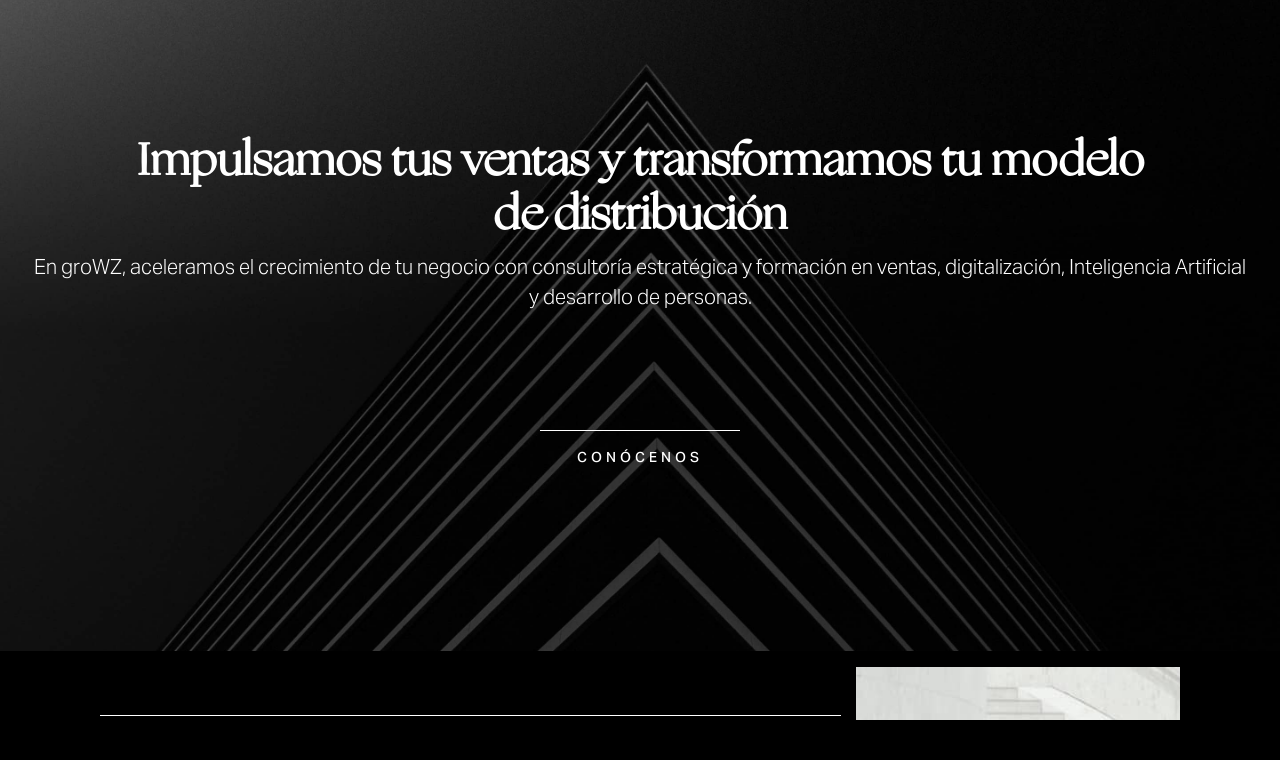

--- FILE ---
content_type: text/html
request_url: https://www.growz-consultants.com/
body_size: 11953
content:
<!DOCTYPE html><!-- Last Published: Mon Mar 24 2025 20:38:33 GMT+0000 (Coordinated Universal Time) --><html data-wf-domain="www.growz-consultants.com" data-wf-page="6074ae7ea4e0176c0debfd75" data-wf-site="6074ae7ea4e01731f9ebfd72"><head><meta charset="utf-8"/><title>groWZ - Consultoría Comercial</title><meta content="Profesionalizamos la actividad comercial en las organizaciones. En groWZ ofrecemos consultoría comercial, formación, coaching y tecnología de ventas." name="description"/><meta content="groWZ - Consultoría Comercial" property="og:title"/><meta content="Profesionalizamos la actividad comercial en las organizaciones. En groWZ ofrecemos consultoría comercial, formación, coaching y tecnología de ventas." property="og:description"/><meta content="https://cdn.prod.website-files.com/6074ae7ea4e01731f9ebfd72/60db8fc546063f6030e1e38d_Servicios-BG-DEF%402x.jpg" property="og:image"/><meta content="groWZ - Consultoría Comercial" property="twitter:title"/><meta content="Profesionalizamos la actividad comercial en las organizaciones. En groWZ ofrecemos consultoría comercial, formación, coaching y tecnología de ventas." property="twitter:description"/><meta content="https://cdn.prod.website-files.com/6074ae7ea4e01731f9ebfd72/60db8fc546063f6030e1e38d_Servicios-BG-DEF%402x.jpg" property="twitter:image"/><meta property="og:type" content="website"/><meta content="summary_large_image" name="twitter:card"/><meta content="width=device-width, initial-scale=1" name="viewport"/><link href="https://cdn.prod.website-files.com/6074ae7ea4e01731f9ebfd72/css/growz.webflow.b986428e5.min.css" rel="stylesheet" type="text/css"/><link href="https://fonts.googleapis.com" rel="preconnect"/><link href="https://fonts.gstatic.com" rel="preconnect" crossorigin="anonymous"/><script src="https://ajax.googleapis.com/ajax/libs/webfont/1.6.26/webfont.js" type="text/javascript"></script><script type="text/javascript">WebFont.load({  google: {    families: ["Ubuntu:300,300italic,400,400italic,500,500italic,700,700italic","DM Sans:regular,500,700"]  }});</script><script type="text/javascript">!function(o,c){var n=c.documentElement,t=" w-mod-";n.className+=t+"js",("ontouchstart"in o||o.DocumentTouch&&c instanceof DocumentTouch)&&(n.className+=t+"touch")}(window,document);</script><link href="https://cdn.prod.website-files.com/6074ae7ea4e01731f9ebfd72/60df094b68029178cbb56601_Favicon.png" rel="shortcut icon" type="image/x-icon"/><link href="https://cdn.prod.website-files.com/6074ae7ea4e01731f9ebfd72/60df094f0e798e5fb08a4cc4_Webclip.png" rel="apple-touch-icon"/><script async="" src="https://www.googletagmanager.com/gtag/js?id=G-W0BQ9CDRM5"></script><script type="text/javascript">window.dataLayer = window.dataLayer || [];function gtag(){dataLayer.push(arguments);}gtag('js', new Date());gtag('config', 'G-W0BQ9CDRM5', {'anonymize_ip': false});</script><script src="https://www.google.com/recaptcha/api.js" type="text/javascript"></script><script type="text/javascript" src="https://platform-api.sharethis.com/js/sharethis.js#property=6127f0c81dab0a0012be2fab&product=inline-share-buttons" async="async"></script><meta name="description" content="Profesionalizamos la actividad comercial en las organizaciones. En groWZ ofrecemos consultoría comercial, formación, coaching y tecnología de ventas."/>
<link rel="canonical" href="https://growz-consultants.com/" />
<meta name="robots" content="follow, index" />
<meta property="og:locale" content="es_ES" />
<meta property="og:type" content="website" />
<meta property="og:title" content="groWZ - Consultoría Comercial" />
<meta property="og:description" content="Profesionalizamos la actividad comercial en las organizaciones. En groWZ ofrecemos consultoría comercial, formación, coaching y tecnología de ventas." />
<meta property="og:url" content="https://growz-consultants.com/" />
<meta property="og:site_name" content="groWZ Consultants" /></head><body class="body"><div data-w-id="4584f9d6-12b4-dfbb-a08f-1ff748c7a44f" class="s-navbar"><div data-collapse="medium" data-animation="default" data-duration="400" data-w-id="4584f9d6-12b4-dfbb-a08f-1ff748c7a450" data-easing="ease" data-easing2="ease" role="banner" class="navbar w-nav"><div class="container-flex wide no-pad w-container"><a href="/" aria-current="page" class="brand w-nav-brand w--current"><img src="https://cdn.prod.website-files.com/6074ae7ea4e01731f9ebfd72/608099cfb2ff4b5aa6483c5e_growz-Logo.svg" loading="lazy" alt="Logo groWZ Consultants" class="image-33"/></a><nav role="navigation" class="nav-menu w-nav-menu"><a href="/conocenos" class="nav-link pad-nav-mobile w-nav-link">Conócenos</a><a href="/servicios" class="nav-link pad-nav-mobile w-nav-link">Servicios</a><a href="/vendedor-hibrido" class="nav-link pad-nav-mobile w-nav-link">Vendedor Híbrido</a><a href="/blog" class="nav-link pad-nav-mobile menu-desktop-none w-nav-link">Blog</a><a href="/pr" class="nav-link pad-nav-mobile menu-desktop-none w-nav-link">Prensa</a><a href="https://www.sales-in-sight.com/" target="_blank" class="nav-link pad-nav-mobile menu-desktop-none w-nav-link">Podcast</a><div data-delay="0" data-hover="true" class="dropdown mobile-none w-dropdown"><div class="dropdown-toggle w-dropdown-toggle"><div class="nav-link">Insights <span class="icon-arrow-down">▼</span></div></div><nav class="dropdown-list-transparent w-dropdown-list"><a href="/blog" class="dropdown-link text-white first-dropdown w-dropdown-link">Blog</a><a href="/pr" class="dropdown-link text-white first-dropdown w-dropdown-link">Prensa</a><a href="https://www.sales-in-sight.com/" target="_blank" class="dropdown-link text-white w-dropdown-link">Podcast</a></nav></div><a href="#" class="nav-link display-none w-nav-link">Insight</a><a href="/contacto" class="nav-link pad-nav-mobile w-nav-link">Contacto</a></nav><div class="menu-button w-nav-button"><div class="w-icon-nav-menu"></div></div></div></div></div><div class="page-wrapper"><section id="hero-layout" class="section-hero hero hero-bg mt-negative bg-home"><div class="hero-container w-container"><h1 class="heading-hero font-32"><strong>Impulsamos tus ventas y transformamos tu modelo de distribución</strong></h1><p class="subheading-hero">En groWZ, aceleramos el crecimiento de tu negocio con consultoría estratégica y formación en ventas, digitalización, Inteligencia Artificial y desarrollo de personas.</p><div class="hero-line-divider"></div><a href="/conocenos" class="cta-hero-button w-button">CONÓCENOS</a></div></section><div class="full-divider desktop-none mt-xl"><div class="divider"></div></div><section class="section-consultoria desktop-none"><div class="container w-container"><div class="div-left-70"><div class="section-line line-top mt-48 mobile-none"></div><h1 class="h1 mt-xl no-pad">Consultoría <br/>Comercial</h1><div class="div-block-8 mobile-none"><div class="div-block-5"><div class="cta-circle border-1px"></div><div class="line-button-section border-1px"></div></div><a href="/servicios" class="w-inline-block"><p class="cta-text-right">Descúbre todos <br/>nuestros servicios</p></a></div><p class="paragraph mb-xl mb-40 mt-40">Trabajamos mano a mano con nuestros clientes, analizando cada fase de su proceso comercial, facilitando metodologías y herramientas de última generación e impulsando <strong>la implantación de un modelo comercial híbrido</strong> dando respuesta a los desafíos que nos plantea cada contexto social y empresarial.<br/><br/>La metodología de groWZ está a la vanguardia de la inteligencia comercial, basada en más de 20 años de investigación constante y experiencia contrastada con equipos de ventas globales y multisectoriales.</p><div class="section-line mobile-none"></div></div><div class="div-right-30"><div class="img-bg bg-consultoria"><img src="https://cdn.prod.website-files.com/6074ae7ea4e01731f9ebfd72/608085023326541ea1619f7d_Consultoria-BG%402x.jpg" loading="lazy" alt="Fondo Consultoria de ventas" class="image-3"/></div></div></div><div class="container jusitify-right desktop-none w-container"><div class="div-block-8 cta-home"><div class="div-block-5"><div class="cta-circle border-1px"></div><div class="line-button-section border-1px"></div></div><p class="cta-text-right">Descúbre todos<br/>nuestros servicios</p></div></div></section><section class="section-consultoria-mobile"><div class="w-container"><h1 class="h1 consultoria-title">Consultoría de ventas</h1><div class="div-block-41"><p class="paragraph-15">Trabajamos mano a mano con nuestros clientes, analizando cada fase de su proceso comercial, facilitando metodologías y herramientas de última generación e impulsando <strong>la implantación de un modelo comercial híbrido</strong> dando respuesta a los desafíos que nos plantea cada contexto social y empresarial.<br/><br/>La metodología de groWZ está a la vanguardia de la inteligencia comercial, basada en más de 20 años de investigación constante y experiencia contrastada con equipos de ventas globales y multisectoriales.</p><img src="https://cdn.prod.website-files.com/6074ae7ea4e01731f9ebfd72/608085023326541ea1619f7d_Consultoria-BG%402x.jpg" loading="lazy" alt="Fondo Consultoria de ventas" class="image-14"/></div></div><div class="container jusitify-right desktop-none mt-l w-container"><div class="div-block-8 cta-home"><div class="div-block-5"><div class="cta-circle border-1px"></div><div class="line-button-section border-1px"></div></div><p class="cta-text-right"><a href="/servicios" class="cta-text-right text-white">Descúbre todos<br/>nuestros servicios</a></p></div></div></section><div class="full-divider desktop-none"><div class="divider"></div></div><section class="section-formacion mobile-none"><div class="container w-container"><div class="div-left-40"><img src="https://cdn.prod.website-files.com/6074ae7ea4e01731f9ebfd72/60da281e503a32120a9d253c_Formacion-Ventas%402x.jpg" loading="lazy" alt="Fomacion ventas" width="476.5"/><div class="cta-container-izq mobile-none"><div class="div-block-5 cta-line-izq"><div class="cta-circle border-1px"></div><div class="line-button-section border-1px"></div></div><a href="/servicios" class="w-inline-block"><p class="cta-text-left">Descúbre todos<br/>nuestros servicios</p></a></div></div><div class="div-right-60"><h1 class="h1 mt-0 no-pad">Formación<br/>Comercial</h1><div class="div-block-69"><p class="paragraph-40 mr-15">Acompañamos a las empresas para impulsar sus resultados mediante el desarrollo de las personas que forman sus equipos comerciales. Gracias a nuestra metodología, experiencia y al apoyo de las mejores herramientas tecnológicas del mercado, detectamos y <strong>desarrollamos a los auténticos Vendedores Híbridos de la organización</strong>, capaces de responder a las necesidades del contexto actual sacando lo mejor de su experiencia acumulada, conocimientos, habilidades y actitudes. </p><p class="paragraph-41 ml-15">Por ello la metodología gro<em>WZ</em> es conocida en la industria por i<strong>mpulsar una ventaja competitiva genuina en los equipos comerciales</strong>, consiguiendo que los vendedores adopten nuevas habilidades que ofrecen resultados sostenibles a largo plazo.</p></div></div></div></section><section class="section-formacion-mobile"><div class="w-container"><h1 class="h1 right">Formación<br/>en ventas</h1><div class="div-block-42"><img src="https://cdn.prod.website-files.com/6074ae7ea4e01731f9ebfd72/60da281e503a32120a9d253c_Formacion-Ventas%402x.jpg" loading="lazy" alt="Fomacion ventas" width="476" class="image-15"/><p class="paragraph-16">Para las compañías de futuro, la tecnología y la digitalización son pilares estratégicos indiscutibles. Por ello <strong>los equipos comerciales más exitosos </strong>son los que saben apalancar el talento humano en las posibilidades que brindan <strong>las herramientas comerciales más avanzadas</strong>. Desde hace más de 20 años groWZ ha sido pionera en tecnología comercial ayudando a nuestros clientes a seleccionar e integrar las mejores herramientas del mercado, digitalizando procesos clave para el negocio y brindando un beneficio claro: eficacia.<br/><br/>Por eso, desde groWZ seleccionamos y apostamos por las herramientas tecnológicas más innovadoras, que permitan a nuestros clientes y a sus vendedores evolucionar hacia modelos comerciales híbridos consiguiendo así una mayor productividad y una mayor adaptabilidad a los entornos cambiantes.<br/></p></div></div><div class="container justify-right w-container"><div class="cta-container-izq desktop-none no-pad"><div class="div-block-5 cta-line-izq"><div class="cta-circle border-1px"></div><div class="line-button-section border-1px"></div></div><p class="cta-text-left"><a href="/servicios" class="cta-text-left text-white">Descúbre todos<br/>nuestros servicios</a></p></div></div></section><div class="full-divider desktop-none"><div class="divider"></div></div><section class="section-tecnologia mobile-none"><div class="container w-container"><div class="div-left-30"><img src="https://cdn.prod.website-files.com/6074ae7ea4e01731f9ebfd72/60da1ef4e0c72d127c1ec7a2_Tecnologia-Ventas%402x.jpg" loading="lazy" sizes="(max-width: 479px) 100vw, 376px" width="376" alt="Tecnologias Ventas" srcset="https://cdn.prod.website-files.com/6074ae7ea4e01731f9ebfd72/60da1ef4e0c72d127c1ec7a2_Tecnologia-Ventas%402x-p-500.jpeg 500w, https://cdn.prod.website-files.com/6074ae7ea4e01731f9ebfd72/60da1ef4e0c72d127c1ec7a2_Tecnologia-Ventas%402x.jpg 752w" class="image-7"/></div><div class="div-right-70"><div class="line-tecnologia mobile-none"></div><h1 class="h1 mt-xl mobile-none">Tecnología <br/>comercial</h1><div class="div-block-8 cta-tecnologia mobile-none lessmargin"><div class="div-block-5"><div class="cta-circle border-1px"></div><div class="line-button-section border-1px"></div></div><a href="/servicios" class="w-inline-block"><p class="cta-text-right">Descúbre todos<br/>nuestros servicios</p></a></div><div class="div-block-68"><p class="paragraph-38 pr-15">Para las compañías de futuro, la tecnología y la digitalización son pilares estratégicos indiscutibles. Por ello <strong>los equipos comerciales más exitosos </strong>son los que saben apalancar el talento humano en las posibilidades que brindan <strong>las herramientas comerciales más avanzadas</strong>. Desde hace más de 20 años groWZ ha sido pionera en tecnología comercial ayudando a nuestros clientes a seleccionar e integrar las mejores herramientas del mercado, digitalizando procesos clave para el negocio y brindando un beneficio claro: eficacia.<br/></p><p class="paragraph-39 pl-15">Por eso, desde groWZ seleccionamos y apostamos por <strong>las herramientas tecnológicas más innovadoras</strong>, que permitan a nuestros clientes y a sus vendedores evolucionar hacia modelos comerciales híbridos consiguiendo así una mayor productividad y una mayor adaptabilidad a los entornos cambiantes. <br/></p></div><div class="line-tecnologia mobile-none"></div></div></div></section><section class="section-tecnologia-mobile"><h1 class="h1 pad-title-mobile">Tecnología <br/>de ventas</h1><div class="w-container"><div class="div-block-40"><img src="https://cdn.prod.website-files.com/6074ae7ea4e01731f9ebfd72/60da1ef4e0c72d127c1ec7a2_Tecnologia-Ventas%402x.jpg" loading="lazy" sizes="(max-width: 479px) 100vw, 376px" width="376" alt="Tecnologias Ventas" srcset="https://cdn.prod.website-files.com/6074ae7ea4e01731f9ebfd72/60da1ef4e0c72d127c1ec7a2_Tecnologia-Ventas%402x-p-500.jpeg 500w, https://cdn.prod.website-files.com/6074ae7ea4e01731f9ebfd72/60da1ef4e0c72d127c1ec7a2_Tecnologia-Ventas%402x.jpg 752w" class="image-7 mt-xl"/><p class="paragraph-14">Para las compañías de futuro, la tecnología y la digitalización son pilares estratégicos indiscutibles. Por ello <strong>los equipos comerciales más exitosos </strong>son los que saben apalancar el talento humano en las posibilidades que brindan <strong>las herramientas comerciales más avanzadas</strong>. Desde hace más de 20 años groWZ ha sido pionera en tecnología comercial ayudando a nuestros clientes a seleccionar e integrar las mejores herramientas del mercado, digitalizando procesos clave para el negocio y brindando un beneficio claro: eficacia.<br/>‍<br/>Por eso, desde groWZ seleccionamos y apostamos por <strong>las herramientas tecnológicas más innovadoras</strong>, que permitan a nuestros clientes y a sus vendedores evolucionar hacia modelos comerciales híbridos consiguiendo así una mayor productividad y una mayor adaptabilidad a los entornos cambiantes. <br/></p></div></div><div class="div-block-8 cta-tecnologia mt-xl pad-mobile"><div class="div-block-5"><div class="cta-circle border-1px"></div><div class="line-button-section border-1px"></div></div><p class="cta-text-right"><a href="/servicios" class="cta-text-right text-white">Descúbre todos<br/>nuestros servicios</a></p></div></section><div class="full-divider desktop-none"><div class="divider"></div></div><section class="section-mentoring mobile-none"><div class="container mobile-none w-container"><div class="div-left-50"><h1 class="h1 mt-xl no-pad">Coaching comercial</h1><p class="paragraph mb-xl mt-240 mb-80">Dentro de cada líder hay un líder Híbrido esperando a despertar, y nuestra función como mentores es acompañar a cada profesional para que logre sacarlo a la luz. ¿El secreto? <strong>Combinar lo mejor del del mundo presencial con lo mejor del mundo digital</strong>, impulsando así su rendimiento en la empresa, y el de su equipo tanto en persona cómo en remoto. <br/>‍<br/>En gro<em>WZ</em> acompañamos al líder comercial para que explote la oportunidad de convertirse en <strong>un nuevo líder híbrido</strong> generando un cambio positivo en la organización y en él mismo.</p></div><div class="div-right-50"><div class="img-bg bg-consultoria"><img src="https://cdn.prod.website-files.com/6074ae7ea4e01731f9ebfd72/60da20b03c9905406966aba3_Mentoring-Comercial%402x.jpg" loading="lazy" width="550" alt="Mentoring Comercial" class="image-4"/><div class="div-block-8"><div class="div-block-5"><div class="cta-circle border-1px"></div><div class="line-button-section border-1px"></div></div><a href="/servicios" class="w-inline-block"><p class="cta-text-right">Descúbre todos<br/>nuestros servicios</p></a></div></div></div></div><h1 class="h1 mt-xl title-pad desktop-none">Mentoring<br/>comercial</h1></section><section class="section-mentoring-mobile"><div class="container-mobile desktop-none w-container"><h1 class="h1 align-right mb-xl">Coaching<br/>comercial</h1><div><img src="https://cdn.prod.website-files.com/6074ae7ea4e01731f9ebfd72/60da20b03c9905406966aba3_Mentoring-Comercial%402x.jpg" loading="lazy" width="550" alt="Mentoring Comercial" class="mb-xl mentoring-img-mobile"/><div class="flex-horizontal mb-xl"><p class="paragraph-13">Dentro de cada líder hay un líder Híbrido esperando a despertar, y nuestra función como mentores es acompañar a cada profesional para que logre sacarlo a la luz. ¿El secreto? <strong>Combinar lo mejor del del mundo presencial con lo mejor del mundo digital</strong>, impulsando así su rendimiento en la empresa, y el de su equipo tanto en persona cómo en remoto. <br/>‍<br/>En gro<em>WZ</em> acompañamos al líder comercial para que explote la oportunidad de convertirse en <strong>un nuevo líder híbrido</strong> generando un cambio positivo en la organización y en él mismo.<br/></p></div><div class="div-block-8"><div class="div-block-5"><div class="cta-circle border-1px"></div><div class="line-button-section border-1px"></div></div><p class="cta-text-right"><a href="/servicios" class="cta-text-right text-white">Descúbre todos<br/>nuestros servicios</a></p></div></div><div class="div-left-50"></div></div></section><div class="full-divider"><div class="divider"></div></div><section class="section-vendedor-hibrido mobile-none"><div class="container w-container"><div class="div-left-100"><h1 class="h1 mt-0 no-pad relative width-50">Vendedor<br/>híbrido</h1><img src="https://cdn.prod.website-files.com/6074ae7ea4e01731f9ebfd72/60da22773058163baa2d5944_Vendedor-Hibrido%402x.jpg" loading="lazy" alt="Vendedor Hibrido" width="473.5" class="image-9"/></div></div><div class="container justify-right align-center w-container"><div class="div-block-8 div-block-26"><div class="div-block-5"><div class="cta-circle border-1px"></div><div class="line-button-section border-1px"></div></div><a href="/vendedor-hibrido" class="w-inline-block"><p class="cta-text-right">Conoce al<br/>vendedor híbrido</p></a></div></div><div class="container justify-right align-center mt-xl w-container"><div class="div-block-29"><p class="paragraph-2"><strong>El Vendedor Híbrido es el nuevo paradigma del profesional de las ventas</strong>. Un nuevo profesional capaz de apalancar su experiencia y habilidades en herramientas y metodologías digitales que le brindan mayor eficiencia, y adaptabilidad a un mundo cada vez más tecnológico. Gracias a esto <strong>el nuevo vendedor híbrido es capaz de generar un mayor impacto en los resultados</strong> de las organizaciones y por tanto llevar al negocio al siguiente nivel. </p><div class="div-block-27"><a href="/vendedor-hibrido" class="vh-linkblock no-pad-left w-inline-block"><img src="https://cdn.prod.website-files.com/6074ae7ea4e01731f9ebfd72/60da26d151007bc9b8a590b6_VH1%402x.jpg" loading="lazy" alt="Vendedor hibrido Venta hibrida" width="109"/><h1 class="heading">01</h1><div class="section-line width-100 mb"></div><div class="vh-title">Venta híbrida</div></a><a href="/vendedor-hibrido" class="vh-linkblock w-inline-block"><img src="https://cdn.prod.website-files.com/6074ae7ea4e01731f9ebfd72/60da252c51007b9131a58161_VH2%402x.jpg" loading="lazy" alt="Vendedor Hibrido Liderazgo híbrido" width="109"/><h1 class="heading">02</h1><div class="section-line width-100 mb"></div><div class="vh-title">Liderazgo híbrido</div></a><a href="/vendedor-hibrido" class="vh-linkblock w-inline-block"><img src="https://cdn.prod.website-files.com/6074ae7ea4e01731f9ebfd72/60da23315ed33b0e66cfb088_VH3%402x.jpg" loading="lazy" alt="Vendedor hibrido Tecnologia Comercial" width="109"/><h1 class="heading">03</h1><div class="section-line width-100 mb"></div><div class="vh-title">Tecnología comercial</div></a></div></div></div></section><section class="section-vendedor-hibrido-mobile desktop-none"><div class="w-container"><div class="div-left-100"><h1 class="h1 relative">Vendedor<br/>híbrido</h1><img src="https://cdn.prod.website-files.com/6074ae7ea4e01731f9ebfd72/60da22773058163baa2d5944_Vendedor-Hibrido%402x.jpg" loading="lazy" alt="Vendedor Hibrido" width="473.5" class="image-16"/></div></div><div class="w-container"><p class="paragraph-19"><strong>El Vendedor Híbrido es el nuevo paradigma del profesional de las ventas</strong>. Un nuevo profesional capaz de apalancar su experiencia y habilidades en herramientas y metodologías digitales que le brindan mayor eficiencia, y adaptabilidad a un mundo cada vez más tecnológico. Gracias a esto <strong>el nuevo vendedor híbrido es capaz de generar un mayor impacto en los resultados</strong> de las organizaciones y por tanto llevar al negocio al siguiente nivel. </p></div><div class="div-block-8 div-block-26"><div class="div-block-5"><div class="cta-circle border-1px"></div><div class="line-button-section border-1px"></div></div><p class="cta-text-right"><a href="/vendedor-hibrido" class="cta-text-right text-white">Conoce al<br/>vendedor híbrido</a></p></div><div class="container justify-right align-center mt w-container"><div class="div-block-29"><a href="/vendedor-hibrido" class="vh-linkblock no-pad-left w-inline-block"><img src="https://cdn.prod.website-files.com/6074ae7ea4e01731f9ebfd72/60da26d151007bc9b8a590b6_VH1%402x.jpg" loading="lazy" alt="Vendedor hibrido Venta hibrida" width="109"/><h1 class="heading">01</h1><div class="section-line width-100 mb"></div><div class="vh-title">Venta híbrida</div></a><a href="/vendedor-hibrido" class="vh-linkblock w-inline-block"><img src="https://cdn.prod.website-files.com/6074ae7ea4e01731f9ebfd72/60da252c51007b9131a58161_VH2%402x.jpg" loading="lazy" alt="Vendedor Hibrido Liderazgo híbrido" width="109"/><h1 class="heading">02</h1><div class="section-line width-100 mb"></div><div class="vh-title">Liderazgo híbrido</div></a><a href="/vendedor-hibrido" class="vh-linkblock w-inline-block"><img src="https://cdn.prod.website-files.com/6074ae7ea4e01731f9ebfd72/60da23315ed33b0e66cfb088_VH3%402x.jpg" loading="lazy" alt="Vendedor hibrido Tecnologia Comercial" width="109"/><h1 class="heading">03</h1><div class="section-line width-100 mb"></div><div class="vh-title">Tecnología comercial</div></a></div></div></section><div class="full-divider display-none"><div class="divider"></div></div><section class="section-blog display-none"><div class="container-2 w-container"><div class="div-100"><img src="https://cdn.prod.website-files.com/6074ae7ea4e01731f9ebfd72/608338a0ed6a3fa4f7b28467_Insight-BG%402x.jpg" loading="lazy" alt="" class="image-6"/><h1 class="h1 mt-64">Insight</h1><div class="div-block-10 mb-150"><div class="div-block-5"><div class="cta-circle border-1px"></div><div class="line-button-section border-1px"></div></div><p class="cta-text-right">Sigue nuestro blog</p></div><div class="div-block-11"><p class="paragraph-11">Descubre las últimas novedades del Vendedor Híbrido, historias<br/>de nuestros clientes, las noticias más relevantes y disruptivas<br/>de la actividad comercial actual<br/>y todo tipo de claves de la Venta Híbrida para líderes de equipos comerciales y vendedores.</p></div></div></div></section><div class="section-pr bg-white"><div class="container-pr w-container"><div class="w-layout-grid grid-pr-2cols"><div><div><h1 class="h2 text-black">gro<span class="text-span-9">WZ</span>  ha aparecido en</h1></div><div><p class="text-align-left text-color-black">Descubre algunos de los medios que han pedido la opinión de nuestros consultores y los artículos que han escrito de nosotros.</p></div></div><div id="w-node-_538470b3-27ac-9882-0f96-5a7a3f23cb88-0debfd75"><div class="w-layout-grid grid-pr-logos"><a id="w-node-f12d8b00-d99a-0ab7-45f2-235e8d6dd6ca-0debfd75" href="https://elpais.com/economia/estar-donde-estes/2021-09-01/lo-que-necesitan-las-empresas-para-adoptar-un-modelo-hibrido-de-trabajo.html" target="_blank" class="w-inline-block"><img src="https://cdn.prod.website-files.com/6074ae7ea4e01731f9ebfd72/61ef1cb9f835f3c6ba3e4d23_Pais-Logo%402x.png" loading="lazy" width="200" alt="Logo PR El Pais"/></a><a id="w-node-_779ec91d-22c6-27b6-bec3-e9416dc68145-0debfd75" href="https://www.abc.es/espana/catalunya/abci-sergi-ramo-teletrabajo-pasara-formatos-hibridos-202110011130_noticia.html" target="_blank" class="w-inline-block"><img src="https://cdn.prod.website-files.com/6074ae7ea4e01731f9ebfd72/61ef1cba35cb9f6703f05848_Pais-ABC%402x.png" loading="lazy" alt="Logo PR ABC" width="200"/></a><a id="w-node-b9717763-800f-0bc6-4849-864348c0e8f4-0debfd75" href="https://drive.google.com/file/d/1vxvHg9xSRkGB9SPjNIoMI85bWMk32CCk/view" target="_blank" class="w-inline-block"><img src="https://cdn.prod.website-files.com/6074ae7ea4e01731f9ebfd72/61ef1cb9ab6accda82e16b08_Pais-Vanguardia%402x.png" loading="lazy" width="200" alt="Logo PR La Vanguardia"/></a><a id="w-node-_878b35ef-7f2f-4855-3966-eb117aa3a410-0debfd75" href="https://revistas.eleconomista.es/digital/2021/octubre/la-digitalizacion-de-las-pymes-en-espana-en-la-epoca-post-covid-NH9328960" target="_blank" class="w-inline-block"><img src="https://cdn.prod.website-files.com/6074ae7ea4e01731f9ebfd72/61ef1cb9988f6fa42aaa0f5a_Pais-Economista%402x.png" loading="lazy" width="200" alt="Logo PR El Economista"/></a><a id="w-node-f60afc5a-2b1f-17b6-8f9e-906569c64110-0debfd75" href="https://cincodias.elpais.com/cincodias/2021/11/19/companias/1637328365_050173.html" target="_blank" class="w-inline-block"><img src="https://cdn.prod.website-files.com/6074ae7ea4e01731f9ebfd72/61ef1cb9bb086b7166a775ed_Pais-Cinco-Dias%402x.png" loading="lazy" width="200" alt="Logo PR Cinco Dias"/></a><a id="w-node-c1c51f16-4fa1-b849-2535-5771854c86ba-0debfd75" href="https://www.lasexta.com/noticias/ciencia-tecnologia/digitalizacion-confinamiento-vuelve-espejismo-inversion-empresas-idi-cae-15-respecto-ano-pasado_2021112761a25a439dc5fc0001374c59.html" target="_blank" class="w-inline-block"><img src="https://cdn.prod.website-files.com/6074ae7ea4e01731f9ebfd72/61ef1cb9d4ff0845861efa4b_Pais-Sexta%402x.png" loading="lazy" width="200" alt="Logo PR La Sexta"/></a></div></div></div></div></div><section class="section-unete bg-white mobile-none"><div class="container w-container"><div class="div-right-50"><img src="https://cdn.prod.website-files.com/6074ae7ea4e01731f9ebfd72/61f849a3146fee133238ef57_Unete%402x.jpg" loading="lazy" alt="Foto unete " width="670" class="image-5"/></div><div class="div-right-50"><h1 class="h1 mt-0 no-pad text-black align-right">Únete</h1><div class="cta-container-izq pl-15"><div class="div-block-5 cta-line-izq"><div class="line-button-section border-1px line-black"></div><div class="cta-circle border-1px border-black"></div></div><a href="/contacto" class="w-inline-block"><p class="cta-text-left text-black">Cuéntanos sobre ti</p></a></div><p class="p-275 text-color-black text-align-right _w-220 mt-40">Si eres inquieto y quieres contribuir a la profesionalización del mundo de las ventas formando parte de un equipo de líderes empresariales con gran experiencia internacional y multidisciplinar en el mundo de las ventas y la consultoría comercial, ¡escríbenos!</p></div></div></section><section class="section-unete-mobile bg-white desktop-none"><div class="container-3 w-container"><img src="https://cdn.prod.website-files.com/6074ae7ea4e01731f9ebfd72/61f849a3146fee133238ef57_Unete%402x.jpg" loading="lazy" alt="Foto unete " width="670" class="image-13"/><div class="margin-top margin-size-small"><h1 class="heading-4 text-black">Únete</h1><div class="div-block-38"><p class="paragraph-11 text-black">Si eres inquieto y quieres contribuir a la profesionalización del mundo de las ventas formando parte de un equipo de líderes empresariales con gran experiencia internacional y multidisciplinar en el mundo de las ventas y la consultoría comercial, ¡escríbenos!</p></div><div class="cta-container-izq pl-15"><div class="div-block-5 cta-line-izq"><div class="line-button-section border-1px line-black"></div><div class="cta-circle border-1px border-black"></div></div><p class="cta-text-left text-black"><a href="/contacto" class="cta-text-left text-black">Cuéntanos sobre ti</a></p></div></div></div></section></div><div class="section-logos"><div class="container-16 w-container"><div data-delay="4000" data-animation="slide" class="slider w-slider" data-autoplay="true" data-easing="ease" data-hide-arrows="true" data-disable-swipe="false" data-autoplay-limit="99" data-nav-spacing="3" data-duration="300" data-infinite="true"><div class="mask w-slider-mask"><div class="slide w-slide"><div><div class="w-dyn-list"><div role="list" class="grid-clientes-logos w-dyn-items"><div id="w-node-d64d9bae-e512-82fe-4bba-fce8c68e0e80-d613704b" role="listitem" class="w-dyn-item"><img src="https://cdn.prod.website-files.com/60feefb0601e3653d6b1fe51/67d0331ab5d1be833a9541d1_1.png" loading="lazy" alt="" sizes="100vw" srcset="https://cdn.prod.website-files.com/60feefb0601e3653d6b1fe51/67d0331ab5d1be833a9541d1_1-p-500.png 500w, https://cdn.prod.website-files.com/60feefb0601e3653d6b1fe51/67d0331ab5d1be833a9541d1_1-p-800.png 800w, https://cdn.prod.website-files.com/60feefb0601e3653d6b1fe51/67d0331ab5d1be833a9541d1_1-p-1080.png 1080w, https://cdn.prod.website-files.com/60feefb0601e3653d6b1fe51/67d0331ab5d1be833a9541d1_1.png 1250w" class="client-logo-image"/></div><div id="w-node-d64d9bae-e512-82fe-4bba-fce8c68e0e80-d613704b" role="listitem" class="w-dyn-item"><img src="https://cdn.prod.website-files.com/60feefb0601e3653d6b1fe51/67d033123527c7605530327c_2.png" loading="lazy" alt="" sizes="100vw" srcset="https://cdn.prod.website-files.com/60feefb0601e3653d6b1fe51/67d033123527c7605530327c_2-p-500.png 500w, https://cdn.prod.website-files.com/60feefb0601e3653d6b1fe51/67d033123527c7605530327c_2-p-800.png 800w, https://cdn.prod.website-files.com/60feefb0601e3653d6b1fe51/67d033123527c7605530327c_2-p-1080.png 1080w, https://cdn.prod.website-files.com/60feefb0601e3653d6b1fe51/67d033123527c7605530327c_2.png 1250w" class="client-logo-image"/></div><div id="w-node-d64d9bae-e512-82fe-4bba-fce8c68e0e80-d613704b" role="listitem" class="w-dyn-item"><img src="https://cdn.prod.website-files.com/60feefb0601e3653d6b1fe51/67d033097e15a7aa80ef5c93_3.png" loading="lazy" alt="" sizes="100vw" srcset="https://cdn.prod.website-files.com/60feefb0601e3653d6b1fe51/67d033097e15a7aa80ef5c93_3-p-500.png 500w, https://cdn.prod.website-files.com/60feefb0601e3653d6b1fe51/67d033097e15a7aa80ef5c93_3-p-800.png 800w, https://cdn.prod.website-files.com/60feefb0601e3653d6b1fe51/67d033097e15a7aa80ef5c93_3-p-1080.png 1080w, https://cdn.prod.website-files.com/60feefb0601e3653d6b1fe51/67d033097e15a7aa80ef5c93_3.png 1250w" class="client-logo-image"/></div><div id="w-node-d64d9bae-e512-82fe-4bba-fce8c68e0e80-d613704b" role="listitem" class="w-dyn-item"><img src="https://cdn.prod.website-files.com/60feefb0601e3653d6b1fe51/67d0330085f05749d5663133_4.png" loading="lazy" alt="" sizes="100vw" srcset="https://cdn.prod.website-files.com/60feefb0601e3653d6b1fe51/67d0330085f05749d5663133_4-p-500.png 500w, https://cdn.prod.website-files.com/60feefb0601e3653d6b1fe51/67d0330085f05749d5663133_4-p-800.png 800w, https://cdn.prod.website-files.com/60feefb0601e3653d6b1fe51/67d0330085f05749d5663133_4-p-1080.png 1080w, https://cdn.prod.website-files.com/60feefb0601e3653d6b1fe51/67d0330085f05749d5663133_4.png 1250w" class="client-logo-image"/></div></div></div></div></div><div class="slide w-slide"><div><div class="w-dyn-list"><div role="list" class="grid-clientes-logos w-dyn-items"><div id="w-node-_1b5ce953-87ee-a8ef-ace9-59cb852c712c-d613704b" role="listitem" class="w-dyn-item"><img src="https://cdn.prod.website-files.com/60feefb0601e3653d6b1fe51/67d032f4cdabdf85580e40c7_5.png" loading="lazy" alt="" sizes="100vw" srcset="https://cdn.prod.website-files.com/60feefb0601e3653d6b1fe51/67d032f4cdabdf85580e40c7_5-p-500.png 500w, https://cdn.prod.website-files.com/60feefb0601e3653d6b1fe51/67d032f4cdabdf85580e40c7_5-p-800.png 800w, https://cdn.prod.website-files.com/60feefb0601e3653d6b1fe51/67d032f4cdabdf85580e40c7_5-p-1080.png 1080w, https://cdn.prod.website-files.com/60feefb0601e3653d6b1fe51/67d032f4cdabdf85580e40c7_5.png 1250w" class="client-logo-image"/></div><div id="w-node-_1b5ce953-87ee-a8ef-ace9-59cb852c712c-d613704b" role="listitem" class="w-dyn-item"><img src="https://cdn.prod.website-files.com/60feefb0601e3653d6b1fe51/67d032ecc5867945a70dfee5_6.png" loading="lazy" alt="" sizes="100vw" srcset="https://cdn.prod.website-files.com/60feefb0601e3653d6b1fe51/67d032ecc5867945a70dfee5_6-p-500.png 500w, https://cdn.prod.website-files.com/60feefb0601e3653d6b1fe51/67d032ecc5867945a70dfee5_6-p-800.png 800w, https://cdn.prod.website-files.com/60feefb0601e3653d6b1fe51/67d032ecc5867945a70dfee5_6-p-1080.png 1080w, https://cdn.prod.website-files.com/60feefb0601e3653d6b1fe51/67d032ecc5867945a70dfee5_6.png 1250w" class="client-logo-image"/></div><div id="w-node-_1b5ce953-87ee-a8ef-ace9-59cb852c712c-d613704b" role="listitem" class="w-dyn-item"><img src="https://cdn.prod.website-files.com/60feefb0601e3653d6b1fe51/67d032e5d85eb54fae3faa1b_7.png" loading="lazy" alt="" sizes="100vw" srcset="https://cdn.prod.website-files.com/60feefb0601e3653d6b1fe51/67d032e5d85eb54fae3faa1b_7-p-500.png 500w, https://cdn.prod.website-files.com/60feefb0601e3653d6b1fe51/67d032e5d85eb54fae3faa1b_7-p-800.png 800w, https://cdn.prod.website-files.com/60feefb0601e3653d6b1fe51/67d032e5d85eb54fae3faa1b_7-p-1080.png 1080w, https://cdn.prod.website-files.com/60feefb0601e3653d6b1fe51/67d032e5d85eb54fae3faa1b_7.png 1250w" class="client-logo-image"/></div><div id="w-node-_1b5ce953-87ee-a8ef-ace9-59cb852c712c-d613704b" role="listitem" class="w-dyn-item"><img src="https://cdn.prod.website-files.com/60feefb0601e3653d6b1fe51/67d032dacdabdf85580e2d24_8.png" loading="lazy" alt="" sizes="100vw" srcset="https://cdn.prod.website-files.com/60feefb0601e3653d6b1fe51/67d032dacdabdf85580e2d24_8-p-500.png 500w, https://cdn.prod.website-files.com/60feefb0601e3653d6b1fe51/67d032dacdabdf85580e2d24_8-p-800.png 800w, https://cdn.prod.website-files.com/60feefb0601e3653d6b1fe51/67d032dacdabdf85580e2d24_8-p-1080.png 1080w, https://cdn.prod.website-files.com/60feefb0601e3653d6b1fe51/67d032dacdabdf85580e2d24_8.png 1250w" class="client-logo-image"/></div></div></div></div></div><div class="slide w-slide"><div><div class="w-dyn-list"><div role="list" class="grid-clientes-logos w-dyn-items"><div id="w-node-e7255777-37ac-33e3-ca27-7ce2592f563a-d613704b" role="listitem" class="w-dyn-item"><img src="https://cdn.prod.website-files.com/60feefb0601e3653d6b1fe51/67d032d14ee181fcd8062abe_9.png" loading="lazy" alt="" sizes="100vw" srcset="https://cdn.prod.website-files.com/60feefb0601e3653d6b1fe51/67d032d14ee181fcd8062abe_9-p-500.png 500w, https://cdn.prod.website-files.com/60feefb0601e3653d6b1fe51/67d032d14ee181fcd8062abe_9-p-800.png 800w, https://cdn.prod.website-files.com/60feefb0601e3653d6b1fe51/67d032d14ee181fcd8062abe_9-p-1080.png 1080w, https://cdn.prod.website-files.com/60feefb0601e3653d6b1fe51/67d032d14ee181fcd8062abe_9.png 1250w" class="client-logo-image"/></div><div id="w-node-e7255777-37ac-33e3-ca27-7ce2592f563a-d613704b" role="listitem" class="w-dyn-item"><img src="https://cdn.prod.website-files.com/60feefb0601e3653d6b1fe51/67d032c4da0af97e6de19cbb_10.png" loading="lazy" alt="" sizes="100vw" srcset="https://cdn.prod.website-files.com/60feefb0601e3653d6b1fe51/67d032c4da0af97e6de19cbb_10-p-500.png 500w, https://cdn.prod.website-files.com/60feefb0601e3653d6b1fe51/67d032c4da0af97e6de19cbb_10-p-800.png 800w, https://cdn.prod.website-files.com/60feefb0601e3653d6b1fe51/67d032c4da0af97e6de19cbb_10-p-1080.png 1080w, https://cdn.prod.website-files.com/60feefb0601e3653d6b1fe51/67d032c4da0af97e6de19cbb_10.png 1250w" class="client-logo-image"/></div><div id="w-node-e7255777-37ac-33e3-ca27-7ce2592f563a-d613704b" role="listitem" class="w-dyn-item"><img src="https://cdn.prod.website-files.com/60feefb0601e3653d6b1fe51/67d02ce722c29d4ae1ee40bf_11.png" loading="lazy" alt="" sizes="100vw" srcset="https://cdn.prod.website-files.com/60feefb0601e3653d6b1fe51/67d02ce722c29d4ae1ee40bf_11-p-500.png 500w, https://cdn.prod.website-files.com/60feefb0601e3653d6b1fe51/67d02ce722c29d4ae1ee40bf_11-p-800.png 800w, https://cdn.prod.website-files.com/60feefb0601e3653d6b1fe51/67d02ce722c29d4ae1ee40bf_11-p-1080.png 1080w, https://cdn.prod.website-files.com/60feefb0601e3653d6b1fe51/67d02ce722c29d4ae1ee40bf_11.png 1250w" class="client-logo-image"/></div><div id="w-node-e7255777-37ac-33e3-ca27-7ce2592f563a-d613704b" role="listitem" class="w-dyn-item"><img src="https://cdn.prod.website-files.com/60feefb0601e3653d6b1fe51/67d032753702b2c591b049c8_12.png" loading="lazy" alt="" sizes="100vw" srcset="https://cdn.prod.website-files.com/60feefb0601e3653d6b1fe51/67d032753702b2c591b049c8_12-p-500.png 500w, https://cdn.prod.website-files.com/60feefb0601e3653d6b1fe51/67d032753702b2c591b049c8_12-p-800.png 800w, https://cdn.prod.website-files.com/60feefb0601e3653d6b1fe51/67d032753702b2c591b049c8_12-p-1080.png 1080w, https://cdn.prod.website-files.com/60feefb0601e3653d6b1fe51/67d032753702b2c591b049c8_12.png 1250w" class="client-logo-image"/></div></div></div></div></div><div class="slide w-slide"><div><div class="w-dyn-list"><div role="list" class="grid-clientes-logos w-dyn-items"><div id="w-node-_49d48115-7595-8501-0f67-da3c61f6e1ed-d613704b" role="listitem" class="w-dyn-item"><img src="https://cdn.prod.website-files.com/60feefb0601e3653d6b1fe51/67d032bb06ac542485bc20ad_13.png" loading="lazy" alt="" sizes="100vw" srcset="https://cdn.prod.website-files.com/60feefb0601e3653d6b1fe51/67d032bb06ac542485bc20ad_13-p-500.png 500w, https://cdn.prod.website-files.com/60feefb0601e3653d6b1fe51/67d032bb06ac542485bc20ad_13-p-800.png 800w, https://cdn.prod.website-files.com/60feefb0601e3653d6b1fe51/67d032bb06ac542485bc20ad_13-p-1080.png 1080w, https://cdn.prod.website-files.com/60feefb0601e3653d6b1fe51/67d032bb06ac542485bc20ad_13.png 1250w" class="client-logo-image"/></div><div id="w-node-_49d48115-7595-8501-0f67-da3c61f6e1ed-d613704b" role="listitem" class="w-dyn-item"><img src="https://cdn.prod.website-files.com/60feefb0601e3653d6b1fe51/67d032a0b71fd2fdf877b958_14.png" loading="lazy" alt="" sizes="100vw" srcset="https://cdn.prod.website-files.com/60feefb0601e3653d6b1fe51/67d032a0b71fd2fdf877b958_14-p-500.png 500w, https://cdn.prod.website-files.com/60feefb0601e3653d6b1fe51/67d032a0b71fd2fdf877b958_14-p-800.png 800w, https://cdn.prod.website-files.com/60feefb0601e3653d6b1fe51/67d032a0b71fd2fdf877b958_14-p-1080.png 1080w, https://cdn.prod.website-files.com/60feefb0601e3653d6b1fe51/67d032a0b71fd2fdf877b958_14.png 1250w" class="client-logo-image"/></div><div id="w-node-_49d48115-7595-8501-0f67-da3c61f6e1ed-d613704b" role="listitem" class="w-dyn-item"><img src="https://cdn.prod.website-files.com/60feefb0601e3653d6b1fe51/67d032285e0f4e59fd732fa0_15.png" loading="lazy" alt="" sizes="100vw" srcset="https://cdn.prod.website-files.com/60feefb0601e3653d6b1fe51/67d032285e0f4e59fd732fa0_15-p-500.png 500w, https://cdn.prod.website-files.com/60feefb0601e3653d6b1fe51/67d032285e0f4e59fd732fa0_15-p-800.png 800w, https://cdn.prod.website-files.com/60feefb0601e3653d6b1fe51/67d032285e0f4e59fd732fa0_15-p-1080.png 1080w, https://cdn.prod.website-files.com/60feefb0601e3653d6b1fe51/67d032285e0f4e59fd732fa0_15.png 1250w" class="client-logo-image"/></div><div id="w-node-_49d48115-7595-8501-0f67-da3c61f6e1ed-d613704b" role="listitem" class="w-dyn-item"><img src="https://cdn.prod.website-files.com/60feefb0601e3653d6b1fe51/67d0326046224ab6c137703e_16.png" loading="lazy" alt="" sizes="100vw" srcset="https://cdn.prod.website-files.com/60feefb0601e3653d6b1fe51/67d0326046224ab6c137703e_16-p-500.png 500w, https://cdn.prod.website-files.com/60feefb0601e3653d6b1fe51/67d0326046224ab6c137703e_16-p-800.png 800w, https://cdn.prod.website-files.com/60feefb0601e3653d6b1fe51/67d0326046224ab6c137703e_16-p-1080.png 1080w, https://cdn.prod.website-files.com/60feefb0601e3653d6b1fe51/67d0326046224ab6c137703e_16.png 1250w" class="client-logo-image"/></div></div></div></div></div><div class="slide w-slide"><div><div class="w-dyn-list"><div role="list" class="grid-clientes-logos w-dyn-items"><div id="w-node-_2b6f6f36-b8f6-860f-0e18-7ea98781a4dc-d613704b" role="listitem" class="w-dyn-item"><img src="https://cdn.prod.website-files.com/60feefb0601e3653d6b1fe51/67d0318f7e289a4f07208d4f_17.png" loading="lazy" alt="" sizes="100vw" srcset="https://cdn.prod.website-files.com/60feefb0601e3653d6b1fe51/67d0318f7e289a4f07208d4f_17-p-500.png 500w, https://cdn.prod.website-files.com/60feefb0601e3653d6b1fe51/67d0318f7e289a4f07208d4f_17-p-800.png 800w, https://cdn.prod.website-files.com/60feefb0601e3653d6b1fe51/67d0318f7e289a4f07208d4f_17-p-1080.png 1080w, https://cdn.prod.website-files.com/60feefb0601e3653d6b1fe51/67d0318f7e289a4f07208d4f_17.png 1250w" class="client-logo-image"/></div><div id="w-node-_2b6f6f36-b8f6-860f-0e18-7ea98781a4dc-d613704b" role="listitem" class="w-dyn-item"><img src="https://cdn.prod.website-files.com/60feefb0601e3653d6b1fe51/67d030568b224122c1f81511_18.png" loading="lazy" alt="" sizes="100vw" srcset="https://cdn.prod.website-files.com/60feefb0601e3653d6b1fe51/67d030568b224122c1f81511_18-p-500.png 500w, https://cdn.prod.website-files.com/60feefb0601e3653d6b1fe51/67d030568b224122c1f81511_18-p-800.png 800w, https://cdn.prod.website-files.com/60feefb0601e3653d6b1fe51/67d030568b224122c1f81511_18-p-1080.png 1080w, https://cdn.prod.website-files.com/60feefb0601e3653d6b1fe51/67d030568b224122c1f81511_18.png 1250w" class="client-logo-image"/></div><div id="w-node-_2b6f6f36-b8f6-860f-0e18-7ea98781a4dc-d613704b" role="listitem" class="w-dyn-item"><img src="https://cdn.prod.website-files.com/60feefb0601e3653d6b1fe51/67d03048f897711c3b00099f_19.png" loading="lazy" alt="" sizes="100vw" srcset="https://cdn.prod.website-files.com/60feefb0601e3653d6b1fe51/67d03048f897711c3b00099f_19-p-500.png 500w, https://cdn.prod.website-files.com/60feefb0601e3653d6b1fe51/67d03048f897711c3b00099f_19-p-800.png 800w, https://cdn.prod.website-files.com/60feefb0601e3653d6b1fe51/67d03048f897711c3b00099f_19-p-1080.png 1080w, https://cdn.prod.website-files.com/60feefb0601e3653d6b1fe51/67d03048f897711c3b00099f_19.png 1250w" class="client-logo-image"/></div><div id="w-node-_2b6f6f36-b8f6-860f-0e18-7ea98781a4dc-d613704b" role="listitem" class="w-dyn-item"><img src="https://cdn.prod.website-files.com/60feefb0601e3653d6b1fe51/67d0302e7e289a4f071fa7ff_20.png" loading="lazy" alt="" sizes="100vw" srcset="https://cdn.prod.website-files.com/60feefb0601e3653d6b1fe51/67d0302e7e289a4f071fa7ff_20-p-500.png 500w, https://cdn.prod.website-files.com/60feefb0601e3653d6b1fe51/67d0302e7e289a4f071fa7ff_20-p-800.png 800w, https://cdn.prod.website-files.com/60feefb0601e3653d6b1fe51/67d0302e7e289a4f071fa7ff_20-p-1080.png 1080w, https://cdn.prod.website-files.com/60feefb0601e3653d6b1fe51/67d0302e7e289a4f071fa7ff_20.png 1250w" class="client-logo-image"/></div></div></div></div></div><div class="slide w-slide"><div><div class="w-dyn-list"><div role="list" class="grid-clientes-logos w-dyn-items"><div id="w-node-_03aa5c60-cc2d-b1af-3490-ce67483712f8-d613704b" role="listitem" class="w-dyn-item"><img src="https://cdn.prod.website-files.com/60feefb0601e3653d6b1fe51/67d0319b80ec612045c75a9c_21.png" loading="lazy" alt="" sizes="100vw" srcset="https://cdn.prod.website-files.com/60feefb0601e3653d6b1fe51/67d0319b80ec612045c75a9c_21-p-500.png 500w, https://cdn.prod.website-files.com/60feefb0601e3653d6b1fe51/67d0319b80ec612045c75a9c_21-p-800.png 800w, https://cdn.prod.website-files.com/60feefb0601e3653d6b1fe51/67d0319b80ec612045c75a9c_21-p-1080.png 1080w, https://cdn.prod.website-files.com/60feefb0601e3653d6b1fe51/67d0319b80ec612045c75a9c_21.png 1250w" class="client-logo-image"/></div><div id="w-node-_03aa5c60-cc2d-b1af-3490-ce67483712f8-d613704b" role="listitem" class="w-dyn-item"><img src="https://cdn.prod.website-files.com/60feefb0601e3653d6b1fe51/67d03165585b1062840d5b6b_22.png" loading="lazy" alt="" sizes="100vw" srcset="https://cdn.prod.website-files.com/60feefb0601e3653d6b1fe51/67d03165585b1062840d5b6b_22-p-500.png 500w, https://cdn.prod.website-files.com/60feefb0601e3653d6b1fe51/67d03165585b1062840d5b6b_22-p-800.png 800w, https://cdn.prod.website-files.com/60feefb0601e3653d6b1fe51/67d03165585b1062840d5b6b_22-p-1080.png 1080w, https://cdn.prod.website-files.com/60feefb0601e3653d6b1fe51/67d03165585b1062840d5b6b_22.png 1250w" class="client-logo-image"/></div><div id="w-node-_03aa5c60-cc2d-b1af-3490-ce67483712f8-d613704b" role="listitem" class="w-dyn-item"><img src="https://cdn.prod.website-files.com/60feefb0601e3653d6b1fe51/67d03022e954b1e1bb9bf686_23.png" loading="lazy" alt="" sizes="100vw" srcset="https://cdn.prod.website-files.com/60feefb0601e3653d6b1fe51/67d03022e954b1e1bb9bf686_23-p-500.png 500w, https://cdn.prod.website-files.com/60feefb0601e3653d6b1fe51/67d03022e954b1e1bb9bf686_23-p-800.png 800w, https://cdn.prod.website-files.com/60feefb0601e3653d6b1fe51/67d03022e954b1e1bb9bf686_23-p-1080.png 1080w, https://cdn.prod.website-files.com/60feefb0601e3653d6b1fe51/67d03022e954b1e1bb9bf686_23.png 1250w" class="client-logo-image"/></div><div id="w-node-_03aa5c60-cc2d-b1af-3490-ce67483712f8-d613704b" role="listitem" class="w-dyn-item"><img src="https://cdn.prod.website-files.com/60feefb0601e3653d6b1fe51/67d0301253d4a54034031f0b_24.png" loading="lazy" alt="" sizes="100vw" srcset="https://cdn.prod.website-files.com/60feefb0601e3653d6b1fe51/67d0301253d4a54034031f0b_24-p-500.png 500w, https://cdn.prod.website-files.com/60feefb0601e3653d6b1fe51/67d0301253d4a54034031f0b_24-p-800.png 800w, https://cdn.prod.website-files.com/60feefb0601e3653d6b1fe51/67d0301253d4a54034031f0b_24-p-1080.png 1080w, https://cdn.prod.website-files.com/60feefb0601e3653d6b1fe51/67d0301253d4a54034031f0b_24.png 1250w" class="client-logo-image"/></div></div></div></div></div><div class="slide w-slide"><div><div class="w-dyn-list"><div role="list" class="grid-clientes-logos w-dyn-items"><div id="w-node-_25012a00-a953-9668-06f6-6e91a63f06f1-d613704b" role="listitem" class="w-dyn-item"><img src="https://cdn.prod.website-files.com/60feefb0601e3653d6b1fe51/67d030e2047c90a6ab33d611_25.png" loading="lazy" alt="" sizes="100vw" srcset="https://cdn.prod.website-files.com/60feefb0601e3653d6b1fe51/67d030e2047c90a6ab33d611_25-p-500.png 500w, https://cdn.prod.website-files.com/60feefb0601e3653d6b1fe51/67d030e2047c90a6ab33d611_25-p-800.png 800w, https://cdn.prod.website-files.com/60feefb0601e3653d6b1fe51/67d030e2047c90a6ab33d611_25-p-1080.png 1080w, https://cdn.prod.website-files.com/60feefb0601e3653d6b1fe51/67d030e2047c90a6ab33d611_25.png 1250w" class="client-logo-image"/></div><div id="w-node-_25012a00-a953-9668-06f6-6e91a63f06f1-d613704b" role="listitem" class="w-dyn-item"><img src="https://cdn.prod.website-files.com/60feefb0601e3653d6b1fe51/67d03003ccbbedd03b15d1ed_26.png" loading="lazy" alt="" sizes="100vw" srcset="https://cdn.prod.website-files.com/60feefb0601e3653d6b1fe51/67d03003ccbbedd03b15d1ed_26-p-500.png 500w, https://cdn.prod.website-files.com/60feefb0601e3653d6b1fe51/67d03003ccbbedd03b15d1ed_26-p-800.png 800w, https://cdn.prod.website-files.com/60feefb0601e3653d6b1fe51/67d03003ccbbedd03b15d1ed_26-p-1080.png 1080w, https://cdn.prod.website-files.com/60feefb0601e3653d6b1fe51/67d03003ccbbedd03b15d1ed_26.png 1250w" class="client-logo-image"/></div><div id="w-node-_25012a00-a953-9668-06f6-6e91a63f06f1-d613704b" role="listitem" class="w-dyn-item"><img src="https://cdn.prod.website-files.com/60feefb0601e3653d6b1fe51/67d02ff82b61bc241c20b120_27.png" loading="lazy" alt="" sizes="100vw" srcset="https://cdn.prod.website-files.com/60feefb0601e3653d6b1fe51/67d02ff82b61bc241c20b120_27-p-500.png 500w, https://cdn.prod.website-files.com/60feefb0601e3653d6b1fe51/67d02ff82b61bc241c20b120_27-p-800.png 800w, https://cdn.prod.website-files.com/60feefb0601e3653d6b1fe51/67d02ff82b61bc241c20b120_27-p-1080.png 1080w, https://cdn.prod.website-files.com/60feefb0601e3653d6b1fe51/67d02ff82b61bc241c20b120_27.png 1250w" class="client-logo-image"/></div><div id="w-node-_25012a00-a953-9668-06f6-6e91a63f06f1-d613704b" role="listitem" class="w-dyn-item"><img src="https://cdn.prod.website-files.com/60feefb0601e3653d6b1fe51/67d02d58c48af42dc2379564_28.png" loading="lazy" alt="" sizes="100vw" srcset="https://cdn.prod.website-files.com/60feefb0601e3653d6b1fe51/67d02d58c48af42dc2379564_28-p-500.png 500w, https://cdn.prod.website-files.com/60feefb0601e3653d6b1fe51/67d02d58c48af42dc2379564_28-p-800.png 800w, https://cdn.prod.website-files.com/60feefb0601e3653d6b1fe51/67d02d58c48af42dc2379564_28-p-1080.png 1080w, https://cdn.prod.website-files.com/60feefb0601e3653d6b1fe51/67d02d58c48af42dc2379564_28.png 1250w" class="client-logo-image"/></div></div></div></div></div><div class="slide w-slide"><div><div class="w-dyn-list"><div role="list" class="grid-clientes-logos w-dyn-items"><div id="w-node-_1a8be5fa-76af-706c-fb82-867be8fecc55-d613704b" role="listitem" class="w-dyn-item"><img src="https://cdn.prod.website-files.com/60feefb0601e3653d6b1fe51/67d030b44ea793a72822641f_29.png" loading="lazy" alt="" sizes="100vw" srcset="https://cdn.prod.website-files.com/60feefb0601e3653d6b1fe51/67d030b44ea793a72822641f_29-p-500.png 500w, https://cdn.prod.website-files.com/60feefb0601e3653d6b1fe51/67d030b44ea793a72822641f_29-p-800.png 800w, https://cdn.prod.website-files.com/60feefb0601e3653d6b1fe51/67d030b44ea793a72822641f_29-p-1080.png 1080w, https://cdn.prod.website-files.com/60feefb0601e3653d6b1fe51/67d030b44ea793a72822641f_29.png 1250w" class="client-logo-image"/></div><div id="w-node-_1a8be5fa-76af-706c-fb82-867be8fecc55-d613704b" role="listitem" class="w-dyn-item"><img src="https://cdn.prod.website-files.com/60feefb0601e3653d6b1fe51/67d02d2ce748edeb9d8dec8f_30.png" loading="lazy" alt="" sizes="100vw" srcset="https://cdn.prod.website-files.com/60feefb0601e3653d6b1fe51/67d02d2ce748edeb9d8dec8f_30-p-500.png 500w, https://cdn.prod.website-files.com/60feefb0601e3653d6b1fe51/67d02d2ce748edeb9d8dec8f_30-p-800.png 800w, https://cdn.prod.website-files.com/60feefb0601e3653d6b1fe51/67d02d2ce748edeb9d8dec8f_30-p-1080.png 1080w, https://cdn.prod.website-files.com/60feefb0601e3653d6b1fe51/67d02d2ce748edeb9d8dec8f_30.png 1250w" class="client-logo-image"/></div><div id="w-node-_1a8be5fa-76af-706c-fb82-867be8fecc55-d613704b" role="listitem" class="w-dyn-item"><img src="https://cdn.prod.website-files.com/60feefb0601e3653d6b1fe51/67d02c494d558de206f70994_31.png" loading="lazy" alt="" sizes="100vw" srcset="https://cdn.prod.website-files.com/60feefb0601e3653d6b1fe51/67d02c494d558de206f70994_31-p-500.png 500w, https://cdn.prod.website-files.com/60feefb0601e3653d6b1fe51/67d02c494d558de206f70994_31-p-800.png 800w, https://cdn.prod.website-files.com/60feefb0601e3653d6b1fe51/67d02c494d558de206f70994_31-p-1080.png 1080w, https://cdn.prod.website-files.com/60feefb0601e3653d6b1fe51/67d02c494d558de206f70994_31.png 1250w" class="client-logo-image"/></div><div id="w-node-_1a8be5fa-76af-706c-fb82-867be8fecc55-d613704b" role="listitem" class="w-dyn-item"><img src="https://cdn.prod.website-files.com/60feefb0601e3653d6b1fe51/67d03090a5611bae5e241c89_32.png" loading="lazy" alt="" sizes="100vw" srcset="https://cdn.prod.website-files.com/60feefb0601e3653d6b1fe51/67d03090a5611bae5e241c89_32-p-500.png 500w, https://cdn.prod.website-files.com/60feefb0601e3653d6b1fe51/67d03090a5611bae5e241c89_32-p-800.png 800w, https://cdn.prod.website-files.com/60feefb0601e3653d6b1fe51/67d03090a5611bae5e241c89_32-p-1080.png 1080w, https://cdn.prod.website-files.com/60feefb0601e3653d6b1fe51/67d03090a5611bae5e241c89_32.png 1250w" class="client-logo-image"/></div></div></div></div></div><div class="slide w-slide"><div><div class="w-dyn-list"><div role="list" class="grid-clientes-logos w-dyn-items"><div id="w-node-_7dc8cc28-04c9-e51b-1e5c-fad028083166-d613704b" role="listitem" class="w-dyn-item"><img src="https://cdn.prod.website-files.com/60feefb0601e3653d6b1fe51/67d03084a7606cb467f9c37f_33.png" loading="lazy" alt="" sizes="100vw" srcset="https://cdn.prod.website-files.com/60feefb0601e3653d6b1fe51/67d03084a7606cb467f9c37f_33-p-500.png 500w, https://cdn.prod.website-files.com/60feefb0601e3653d6b1fe51/67d03084a7606cb467f9c37f_33-p-800.png 800w, https://cdn.prod.website-files.com/60feefb0601e3653d6b1fe51/67d03084a7606cb467f9c37f_33-p-1080.png 1080w, https://cdn.prod.website-files.com/60feefb0601e3653d6b1fe51/67d03084a7606cb467f9c37f_33.png 1250w" class="client-logo-image"/></div><div id="w-node-_7dc8cc28-04c9-e51b-1e5c-fad028083166-d613704b" role="listitem" class="w-dyn-item"><img src="https://cdn.prod.website-files.com/60feefb0601e3653d6b1fe51/67d0307c6a55d5fa4938916d_34.png" loading="lazy" alt="" sizes="100vw" srcset="https://cdn.prod.website-files.com/60feefb0601e3653d6b1fe51/67d0307c6a55d5fa4938916d_34-p-500.png 500w, https://cdn.prod.website-files.com/60feefb0601e3653d6b1fe51/67d0307c6a55d5fa4938916d_34-p-800.png 800w, https://cdn.prod.website-files.com/60feefb0601e3653d6b1fe51/67d0307c6a55d5fa4938916d_34-p-1080.png 1080w, https://cdn.prod.website-files.com/60feefb0601e3653d6b1fe51/67d0307c6a55d5fa4938916d_34.png 1250w" class="client-logo-image"/></div><div id="w-node-_7dc8cc28-04c9-e51b-1e5c-fad028083166-d613704b" role="listitem" class="w-dyn-item"><img src="https://cdn.prod.website-files.com/60feefb0601e3653d6b1fe51/67d0306205044c5030025395_35.png" loading="lazy" alt="" sizes="100vw" srcset="https://cdn.prod.website-files.com/60feefb0601e3653d6b1fe51/67d0306205044c5030025395_35-p-500.png 500w, https://cdn.prod.website-files.com/60feefb0601e3653d6b1fe51/67d0306205044c5030025395_35-p-800.png 800w, https://cdn.prod.website-files.com/60feefb0601e3653d6b1fe51/67d0306205044c5030025395_35-p-1080.png 1080w, https://cdn.prod.website-files.com/60feefb0601e3653d6b1fe51/67d0306205044c5030025395_35.png 1250w" class="client-logo-image"/></div><div id="w-node-_7dc8cc28-04c9-e51b-1e5c-fad028083166-d613704b" role="listitem" class="w-dyn-item"><img src="https://cdn.prod.website-files.com/60feefb0601e3653d6b1fe51/67d032329614013a057ff709_36.png" loading="lazy" alt="" sizes="100vw" srcset="https://cdn.prod.website-files.com/60feefb0601e3653d6b1fe51/67d032329614013a057ff709_36-p-500.png 500w, https://cdn.prod.website-files.com/60feefb0601e3653d6b1fe51/67d032329614013a057ff709_36-p-800.png 800w, https://cdn.prod.website-files.com/60feefb0601e3653d6b1fe51/67d032329614013a057ff709_36-p-1080.png 1080w, https://cdn.prod.website-files.com/60feefb0601e3653d6b1fe51/67d032329614013a057ff709_36.png 1250w" class="client-logo-image"/></div></div></div></div></div><div class="slide w-slide"><div><div class="w-dyn-list"><div role="list" class="grid-clientes-logos w-dyn-items"><div id="w-node-c1eff2f6-2634-790a-c7e2-a9c8a6428845-d613704b" role="listitem" class="w-dyn-item"><img src="https://cdn.prod.website-files.com/60feefb0601e3653d6b1fe51/67d031b8dede2ddcf638a783_37.png" loading="lazy" alt="" sizes="100vw" srcset="https://cdn.prod.website-files.com/60feefb0601e3653d6b1fe51/67d031b8dede2ddcf638a783_37-p-500.png 500w, https://cdn.prod.website-files.com/60feefb0601e3653d6b1fe51/67d031b8dede2ddcf638a783_37-p-800.png 800w, https://cdn.prod.website-files.com/60feefb0601e3653d6b1fe51/67d031b8dede2ddcf638a783_37-p-1080.png 1080w, https://cdn.prod.website-files.com/60feefb0601e3653d6b1fe51/67d031b8dede2ddcf638a783_37.png 1250w" class="client-logo-image"/></div><div id="w-node-c1eff2f6-2634-790a-c7e2-a9c8a6428845-d613704b" role="listitem" class="w-dyn-item"><img src="https://cdn.prod.website-files.com/60feefb0601e3653d6b1fe51/67d02d0a253aab9869b8a494_38.png" loading="lazy" alt="" sizes="100vw" srcset="https://cdn.prod.website-files.com/60feefb0601e3653d6b1fe51/67d02d0a253aab9869b8a494_38-p-500.png 500w, https://cdn.prod.website-files.com/60feefb0601e3653d6b1fe51/67d02d0a253aab9869b8a494_38-p-800.png 800w, https://cdn.prod.website-files.com/60feefb0601e3653d6b1fe51/67d02d0a253aab9869b8a494_38-p-1080.png 1080w, https://cdn.prod.website-files.com/60feefb0601e3653d6b1fe51/67d02d0a253aab9869b8a494_38.png 1250w" class="client-logo-image"/></div><div id="w-node-c1eff2f6-2634-790a-c7e2-a9c8a6428845-d613704b" role="listitem" class="w-dyn-item"><img src="https://cdn.prod.website-files.com/60feefb0601e3653d6b1fe51/67d03282585b1062840e5762_39.png" loading="lazy" alt="" sizes="100vw" srcset="https://cdn.prod.website-files.com/60feefb0601e3653d6b1fe51/67d03282585b1062840e5762_39-p-500.png 500w, https://cdn.prod.website-files.com/60feefb0601e3653d6b1fe51/67d03282585b1062840e5762_39-p-800.png 800w, https://cdn.prod.website-files.com/60feefb0601e3653d6b1fe51/67d03282585b1062840e5762_39-p-1080.png 1080w, https://cdn.prod.website-files.com/60feefb0601e3653d6b1fe51/67d03282585b1062840e5762_39.png 1250w" class="client-logo-image"/></div><div id="w-node-c1eff2f6-2634-790a-c7e2-a9c8a6428845-d613704b" role="listitem" class="w-dyn-item"><img src="https://cdn.prod.website-files.com/60feefb0601e3653d6b1fe51/67d02d16ccbbedd03b12f10a_40.png" loading="lazy" alt="" sizes="100vw" srcset="https://cdn.prod.website-files.com/60feefb0601e3653d6b1fe51/67d02d16ccbbedd03b12f10a_40-p-500.png 500w, https://cdn.prod.website-files.com/60feefb0601e3653d6b1fe51/67d02d16ccbbedd03b12f10a_40-p-800.png 800w, https://cdn.prod.website-files.com/60feefb0601e3653d6b1fe51/67d02d16ccbbedd03b12f10a_40-p-1080.png 1080w, https://cdn.prod.website-files.com/60feefb0601e3653d6b1fe51/67d02d16ccbbedd03b12f10a_40.png 1250w" class="client-logo-image"/></div></div></div></div></div><div class="slide w-slide"><div><div class="w-dyn-list"><div role="list" class="grid-clientes-logos w-dyn-items"><div id="w-node-_5d80194f-4a19-ae6a-35ef-2a911f71c984-d613704b" role="listitem" class="w-dyn-item"><img src="https://cdn.prod.website-files.com/60feefb0601e3653d6b1fe51/67d02cddcdabdf855808ffae_41.png" loading="lazy" alt="" sizes="100vw" srcset="https://cdn.prod.website-files.com/60feefb0601e3653d6b1fe51/67d02cddcdabdf855808ffae_41-p-500.png 500w, https://cdn.prod.website-files.com/60feefb0601e3653d6b1fe51/67d02cddcdabdf855808ffae_41-p-800.png 800w, https://cdn.prod.website-files.com/60feefb0601e3653d6b1fe51/67d02cddcdabdf855808ffae_41-p-1080.png 1080w, https://cdn.prod.website-files.com/60feefb0601e3653d6b1fe51/67d02cddcdabdf855808ffae_41.png 1250w" class="client-logo-image"/></div><div id="w-node-_5d80194f-4a19-ae6a-35ef-2a911f71c984-d613704b" role="listitem" class="w-dyn-item"><img src="https://cdn.prod.website-files.com/60feefb0601e3653d6b1fe51/67d02cd3e36d08e165b9a9b0_42.png" loading="lazy" alt="" sizes="100vw" srcset="https://cdn.prod.website-files.com/60feefb0601e3653d6b1fe51/67d02cd3e36d08e165b9a9b0_42-p-500.png 500w, https://cdn.prod.website-files.com/60feefb0601e3653d6b1fe51/67d02cd3e36d08e165b9a9b0_42-p-800.png 800w, https://cdn.prod.website-files.com/60feefb0601e3653d6b1fe51/67d02cd3e36d08e165b9a9b0_42-p-1080.png 1080w, https://cdn.prod.website-files.com/60feefb0601e3653d6b1fe51/67d02cd3e36d08e165b9a9b0_42.png 1250w" class="client-logo-image"/></div><div id="w-node-_5d80194f-4a19-ae6a-35ef-2a911f71c984-d613704b" role="listitem" class="w-dyn-item"><img src="https://cdn.prod.website-files.com/60feefb0601e3653d6b1fe51/67d02cbd3c32cdd7337e40ad_43.png" loading="lazy" alt="" sizes="100vw" srcset="https://cdn.prod.website-files.com/60feefb0601e3653d6b1fe51/67d02cbd3c32cdd7337e40ad_43-p-500.png 500w, https://cdn.prod.website-files.com/60feefb0601e3653d6b1fe51/67d02cbd3c32cdd7337e40ad_43-p-800.png 800w, https://cdn.prod.website-files.com/60feefb0601e3653d6b1fe51/67d02cbd3c32cdd7337e40ad_43-p-1080.png 1080w, https://cdn.prod.website-files.com/60feefb0601e3653d6b1fe51/67d02cbd3c32cdd7337e40ad_43.png 1250w" class="client-logo-image"/></div><div id="w-node-_5d80194f-4a19-ae6a-35ef-2a911f71c984-d613704b" role="listitem" class="w-dyn-item"><img src="https://cdn.prod.website-files.com/60feefb0601e3653d6b1fe51/67d02c2b066d5ae0097e758c_44.png" loading="lazy" alt="" sizes="100vw" srcset="https://cdn.prod.website-files.com/60feefb0601e3653d6b1fe51/67d02c2b066d5ae0097e758c_44-p-500.png 500w, https://cdn.prod.website-files.com/60feefb0601e3653d6b1fe51/67d02c2b066d5ae0097e758c_44-p-800.png 800w, https://cdn.prod.website-files.com/60feefb0601e3653d6b1fe51/67d02c2b066d5ae0097e758c_44-p-1080.png 1080w, https://cdn.prod.website-files.com/60feefb0601e3653d6b1fe51/67d02c2b066d5ae0097e758c_44.png 1250w" class="client-logo-image"/></div></div></div></div></div><div class="slide w-slide"><div><div class="w-dyn-list"><div role="list" class="grid-clientes-logos w-dyn-items"><div id="w-node-cd90982c-6a68-db86-e5fc-cf969758e375-d613704b" role="listitem" class="w-dyn-item"><img src="https://cdn.prod.website-files.com/60feefb0601e3653d6b1fe51/67d02c9fc90e900f47ae02d6_45.png" loading="lazy" alt="" sizes="100vw" srcset="https://cdn.prod.website-files.com/60feefb0601e3653d6b1fe51/67d02c9fc90e900f47ae02d6_45-p-500.png 500w, https://cdn.prod.website-files.com/60feefb0601e3653d6b1fe51/67d02c9fc90e900f47ae02d6_45-p-800.png 800w, https://cdn.prod.website-files.com/60feefb0601e3653d6b1fe51/67d02c9fc90e900f47ae02d6_45-p-1080.png 1080w, https://cdn.prod.website-files.com/60feefb0601e3653d6b1fe51/67d02c9fc90e900f47ae02d6_45.png 1250w" class="client-logo-image"/></div><div id="w-node-cd90982c-6a68-db86-e5fc-cf969758e375-d613704b" role="listitem" class="w-dyn-item"><img src="https://cdn.prod.website-files.com/60feefb0601e3653d6b1fe51/67d030c37e15a7aa80ed87a3_46.png" loading="lazy" alt="" sizes="100vw" srcset="https://cdn.prod.website-files.com/60feefb0601e3653d6b1fe51/67d030c37e15a7aa80ed87a3_46-p-500.png 500w, https://cdn.prod.website-files.com/60feefb0601e3653d6b1fe51/67d030c37e15a7aa80ed87a3_46-p-800.png 800w, https://cdn.prod.website-files.com/60feefb0601e3653d6b1fe51/67d030c37e15a7aa80ed87a3_46-p-1080.png 1080w, https://cdn.prod.website-files.com/60feefb0601e3653d6b1fe51/67d030c37e15a7aa80ed87a3_46.png 1250w" class="client-logo-image"/></div><div id="w-node-cd90982c-6a68-db86-e5fc-cf969758e375-d613704b" role="listitem" class="w-dyn-item"><img src="https://cdn.prod.website-files.com/60feefb0601e3653d6b1fe51/67d03248b71fd2fdf8774444_47.png" loading="lazy" alt="" sizes="100vw" srcset="https://cdn.prod.website-files.com/60feefb0601e3653d6b1fe51/67d03248b71fd2fdf8774444_47-p-500.png 500w, https://cdn.prod.website-files.com/60feefb0601e3653d6b1fe51/67d03248b71fd2fdf8774444_47-p-800.png 800w, https://cdn.prod.website-files.com/60feefb0601e3653d6b1fe51/67d03248b71fd2fdf8774444_47-p-1080.png 1080w, https://cdn.prod.website-files.com/60feefb0601e3653d6b1fe51/67d03248b71fd2fdf8774444_47.png 1250w" class="client-logo-image"/></div><div id="w-node-cd90982c-6a68-db86-e5fc-cf969758e375-d613704b" role="listitem" class="w-dyn-item"><img src="https://cdn.prod.website-files.com/60feefb0601e3653d6b1fe51/67d02d4c46224ab6c13286e4_48.png" loading="lazy" alt="" sizes="100vw" srcset="https://cdn.prod.website-files.com/60feefb0601e3653d6b1fe51/67d02d4c46224ab6c13286e4_48-p-500.png 500w, https://cdn.prod.website-files.com/60feefb0601e3653d6b1fe51/67d02d4c46224ab6c13286e4_48-p-800.png 800w, https://cdn.prod.website-files.com/60feefb0601e3653d6b1fe51/67d02d4c46224ab6c13286e4_48-p-1080.png 1080w, https://cdn.prod.website-files.com/60feefb0601e3653d6b1fe51/67d02d4c46224ab6c13286e4_48.png 1250w" class="client-logo-image"/></div></div></div></div></div><div class="slide w-slide"><div><div class="w-dyn-list"><div role="list" class="grid-clientes-logos w-dyn-items"><div id="w-node-c7f20fbe-7cae-0a68-7807-8ef1de46bf9d-d613704b" role="listitem" class="w-dyn-item"><img src="https://cdn.prod.website-files.com/60feefb0601e3653d6b1fe51/67d0316f7e289a4f072079d9_49.png" loading="lazy" alt="" sizes="100vw" srcset="https://cdn.prod.website-files.com/60feefb0601e3653d6b1fe51/67d0316f7e289a4f072079d9_49-p-500.png 500w, https://cdn.prod.website-files.com/60feefb0601e3653d6b1fe51/67d0316f7e289a4f072079d9_49-p-800.png 800w, https://cdn.prod.website-files.com/60feefb0601e3653d6b1fe51/67d0316f7e289a4f072079d9_49-p-1080.png 1080w, https://cdn.prod.website-files.com/60feefb0601e3653d6b1fe51/67d0316f7e289a4f072079d9_49.png 1250w" class="client-logo-image"/></div><div id="w-node-c7f20fbe-7cae-0a68-7807-8ef1de46bf9d-d613704b" role="listitem" class="w-dyn-item"><img src="https://cdn.prod.website-files.com/60feefb0601e3653d6b1fe51/67d031ffd41bec76b49af405_50.png" loading="lazy" alt="" sizes="100vw" srcset="https://cdn.prod.website-files.com/60feefb0601e3653d6b1fe51/67d031ffd41bec76b49af405_50-p-500.png 500w, https://cdn.prod.website-files.com/60feefb0601e3653d6b1fe51/67d031ffd41bec76b49af405_50-p-800.png 800w, https://cdn.prod.website-files.com/60feefb0601e3653d6b1fe51/67d031ffd41bec76b49af405_50-p-1080.png 1080w, https://cdn.prod.website-files.com/60feefb0601e3653d6b1fe51/67d031ffd41bec76b49af405_50.png 1250w" class="client-logo-image"/></div><div id="w-node-c7f20fbe-7cae-0a68-7807-8ef1de46bf9d-d613704b" role="listitem" class="w-dyn-item"><img src="https://cdn.prod.website-files.com/60feefb0601e3653d6b1fe51/67d02c907e289a4f071c6f9d_51.png" loading="lazy" alt="" sizes="100vw" srcset="https://cdn.prod.website-files.com/60feefb0601e3653d6b1fe51/67d02c907e289a4f071c6f9d_51-p-500.png 500w, https://cdn.prod.website-files.com/60feefb0601e3653d6b1fe51/67d02c907e289a4f071c6f9d_51-p-800.png 800w, https://cdn.prod.website-files.com/60feefb0601e3653d6b1fe51/67d02c907e289a4f071c6f9d_51-p-1080.png 1080w, https://cdn.prod.website-files.com/60feefb0601e3653d6b1fe51/67d02c907e289a4f071c6f9d_51.png 1250w" class="client-logo-image"/></div><div id="w-node-c7f20fbe-7cae-0a68-7807-8ef1de46bf9d-d613704b" role="listitem" class="w-dyn-item"><img src="https://cdn.prod.website-files.com/60feefb0601e3653d6b1fe51/67d02c8609f63340cdbca5eb_52.png" loading="lazy" alt="" sizes="100vw" srcset="https://cdn.prod.website-files.com/60feefb0601e3653d6b1fe51/67d02c8609f63340cdbca5eb_52-p-500.png 500w, https://cdn.prod.website-files.com/60feefb0601e3653d6b1fe51/67d02c8609f63340cdbca5eb_52-p-800.png 800w, https://cdn.prod.website-files.com/60feefb0601e3653d6b1fe51/67d02c8609f63340cdbca5eb_52-p-1080.png 1080w, https://cdn.prod.website-files.com/60feefb0601e3653d6b1fe51/67d02c8609f63340cdbca5eb_52.png 1250w" class="client-logo-image"/></div></div></div></div></div><div class="slide w-slide"><div><div class="w-dyn-list"><div role="list" class="grid-clientes-logos w-dyn-items"><div id="w-node-_208d8497-2619-134f-5cea-c9d3ea6e1a61-d613704b" role="listitem" class="w-dyn-item"><img src="https://cdn.prod.website-files.com/60feefb0601e3653d6b1fe51/67d030a05212d81f51ec503c_53.png" loading="lazy" alt="" sizes="100vw" srcset="https://cdn.prod.website-files.com/60feefb0601e3653d6b1fe51/67d030a05212d81f51ec503c_53-p-500.png 500w, https://cdn.prod.website-files.com/60feefb0601e3653d6b1fe51/67d030a05212d81f51ec503c_53-p-800.png 800w, https://cdn.prod.website-files.com/60feefb0601e3653d6b1fe51/67d030a05212d81f51ec503c_53-p-1080.png 1080w, https://cdn.prod.website-files.com/60feefb0601e3653d6b1fe51/67d030a05212d81f51ec503c_53.png 1250w" class="client-logo-image"/></div><div id="w-node-_208d8497-2619-134f-5cea-c9d3ea6e1a61-d613704b" role="listitem" class="w-dyn-item"><img src="https://cdn.prod.website-files.com/60feefb0601e3653d6b1fe51/67d02c587e0f85d807e0a31a_54.png" loading="lazy" alt="" sizes="100vw" srcset="https://cdn.prod.website-files.com/60feefb0601e3653d6b1fe51/67d02c587e0f85d807e0a31a_54-p-500.png 500w, https://cdn.prod.website-files.com/60feefb0601e3653d6b1fe51/67d02c587e0f85d807e0a31a_54-p-800.png 800w, https://cdn.prod.website-files.com/60feefb0601e3653d6b1fe51/67d02c587e0f85d807e0a31a_54-p-1080.png 1080w, https://cdn.prod.website-files.com/60feefb0601e3653d6b1fe51/67d02c587e0f85d807e0a31a_54.png 1250w" class="client-logo-image"/></div><div id="w-node-_208d8497-2619-134f-5cea-c9d3ea6e1a61-d613704b" role="listitem" class="w-dyn-item"><img src="https://cdn.prod.website-files.com/60feefb0601e3653d6b1fe51/67d02d3ec973196ce01cbf8e_55.png" loading="lazy" alt="" sizes="100vw" srcset="https://cdn.prod.website-files.com/60feefb0601e3653d6b1fe51/67d02d3ec973196ce01cbf8e_55-p-500.png 500w, https://cdn.prod.website-files.com/60feefb0601e3653d6b1fe51/67d02d3ec973196ce01cbf8e_55-p-800.png 800w, https://cdn.prod.website-files.com/60feefb0601e3653d6b1fe51/67d02d3ec973196ce01cbf8e_55-p-1080.png 1080w, https://cdn.prod.website-files.com/60feefb0601e3653d6b1fe51/67d02d3ec973196ce01cbf8e_55.png 1250w" class="client-logo-image"/></div><div id="w-node-_208d8497-2619-134f-5cea-c9d3ea6e1a61-d613704b" role="listitem" class="w-dyn-item"><img src="https://cdn.prod.website-files.com/60feefb0601e3653d6b1fe51/67d030aba0d91f84e89132a9_56.png" loading="lazy" alt="" sizes="100vw" srcset="https://cdn.prod.website-files.com/60feefb0601e3653d6b1fe51/67d030aba0d91f84e89132a9_56-p-500.png 500w, https://cdn.prod.website-files.com/60feefb0601e3653d6b1fe51/67d030aba0d91f84e89132a9_56-p-800.png 800w, https://cdn.prod.website-files.com/60feefb0601e3653d6b1fe51/67d030aba0d91f84e89132a9_56-p-1080.png 1080w, https://cdn.prod.website-files.com/60feefb0601e3653d6b1fe51/67d030aba0d91f84e89132a9_56.png 1250w" class="client-logo-image"/></div></div></div></div></div></div><div class="left-arrow w-slider-arrow-left"><div class="icon w-icon-slider-left"></div></div><div class="right-arrow w-slider-arrow-right"><div class="icon-2 w-icon-slider-right"></div></div><div class="slide-nav hide w-slider-nav"></div></div></div></div><section class="section-ayuda bg-grey"><div class="container vertical w-container"><div class="div-left-70"><h2 class="text-white">¿cómo te podemos ayudar?</h2></div><div class="div-right-30 align-right"><div class="div-block-10"><div class="div-block-5"><div class="cta-circle border-1px white"></div><div class="line-button-section border-1px white"></div></div><a href="/contacto" class="w-inline-block"><p class="cta-text-right text-white">Escríbenos</p></a></div></div></div></section><footer class="footer"><div class="container flex-vertical mobile-none w-container"><div class="full-width pt-16"><div class="div-block-18"><a href="#" class="brand-2 w-nav-brand"><img src="https://cdn.prod.website-files.com/6074ae7ea4e01731f9ebfd72/608099cfb2ff4b5aa6483c5e_growz-Logo.svg" loading="lazy" alt="Logo groWZ Consultants"/></a><a href="/conocenos" class="nav-link mr-30">Sobre nosotros</a><a href="/contacto" class="nav-link mr-30">Contacto</a><a href="#" class="nav-link mr-30 display-none">Únete</a></div></div><div class="divider mt-30"></div><div class="full-width pt-16"><div class="div-block-18"><a href="/privacy-policy" class="nav-link mr-30 font-10">Política de privacidad</a><a href="#" class="nav-link mr-30 font-10 display-none">Condiciones de uso</a><a href="/cookies" class="nav-link mr-30 font-10">Política de cookies</a><a href="#" class="nav-link mr-30 font-10 display-none">Declaración de accesibilidad</a><a href="#" class="nav-link font-10 display-none">Mapa del sitio</a></div><div class="div-block-18"><div class="font-10 text-white">©groWZ Todos los derechos reservados</div></div></div></div><div class="c-container hide w-container"><div><div class="w-layout-grid grid-footer"><div id="w-node-fd4ac933-6d35-02d8-ee9d-f4912f6e116a-931cd354"><img src="https://cdn.prod.website-files.com/6074ae7ea4e01731f9ebfd72/608099cfb2ff4b5aa6483c5e_growz-Logo.svg" loading="lazy" alt="Logo groWZ Consultants"/></div><div id="w-node-b206281f-d1fb-ca1a-d2c3-193527b6775a-931cd354"><div class="margin-bottom margin-medium"><div class="title-small">SOBRE NOSOTROS</div></div><div class="margin-bottom margin-small"><a href="/conocenos" class="nav-link">Conócenos</a></div><div class="margin-bottom margin-small"><a href="/contacto" class="nav-link">Contacto</a></div><div class="margin-bottom margin-small"><a href="#" class="nav-link">Vendedor Híbrido</a></div></div><div id="w-node-_20311f7f-d7a1-7ef8-2656-56c83aae5b8d-931cd354"><div class="margin-bottom margin-medium"><div class="title-small">SERVICIOS</div></div><div class="margin-bottom margin-small"><a href="/coaching-comercial" class="nav-link">Coaching Comercial</a></div><div class="margin-bottom margin-small"><a href="/formacion-comercial" class="nav-link">Formación Comercial</a></div><div class="margin-bottom margin-small"><a href="/tecnologia-comercial" class="nav-link">Tecnología Comercial</a></div><div class="margin-bottom margin-small"><a href="/consultoria-comercial" class="nav-link">Consultoría Comercial</a></div></div><div id="w-node-e2b6ea12-5718-43e1-b26d-bf2c96544cff-931cd354"><div class="margin-bottom margin-medium"><div class="title-small">INSIGHTS</div></div><div class="margin-bottom margin-small"><a href="/coaching-comercial" class="nav-link">Blog</a></div><div class="margin-bottom margin-small"><a href="/coaching-comercial" class="nav-link">Prensa</a></div><div class="margin-bottom margin-small"><a href="/coaching-comercial" class="nav-link">Podcast</a></div></div></div></div><div class="divider mt-30"></div><div class="full-width pt-16"><div class="div-block-18"><a href="/privacy-policy" class="nav-link mr-30 font-10">Política de privacidad</a><a href="#" class="nav-link mr-30 font-10 display-none">Condiciones de uso</a><a href="/cookies" class="nav-link mr-30 font-10">Política de cookies</a><a href="#" class="nav-link mr-30 font-10 display-none">Declaración de accesibilidad</a><a href="#" class="nav-link font-10 display-none">Mapa del sitio</a></div><div class="div-block-18"><div class="font-10 text-white">©gro<em>WZ</em> Todos los derechos reservados</div></div></div></div><div class="footer-mobile desktop-none w-container"><div class="div-block-61"><div class="div-block-62"><a href="#" class="brand-2 w-nav-brand"><img src="https://cdn.prod.website-files.com/6074ae7ea4e01731f9ebfd72/608099cfb2ff4b5aa6483c5e_growz-Logo.svg" loading="lazy" alt="Logo groWZ Consultants"/></a></div><div class="div-block-18 justify-left"><a href="/conocenos" class="nav-link mr-30 font-mobile">Sobre nosotros</a><a href="/contacto" class="nav-link mr-30 mobile-font">Contacto</a><a href="#" class="nav-link mr-30 font-mobile display-none">Únete</a></div></div><div class="divider mt-30"></div><div class="div-block-63"><div class="div-block-64"><a href="#" class="nav-link mr-30 font-10 mobile-font">Política de privacidad</a><a href="#" class="nav-link mr-30 font-10 mobile-font display-none">Condiciones de uso</a><a href="#" class="nav-link mr-30 font-10 mobile-font">Política de cookies</a><a href="#" class="nav-link mr-30 font-10 mobile-font display-none">Declaración de accesibilidad</a><a href="#" class="nav-link font-10 mobile-font display-none">Mapa del sitio</a></div><div class="div-block-18"><div class="text-block">©gro<em>WZ</em> Todos los derechos reservados</div></div></div></div></footer><script src="https://d3e54v103j8qbb.cloudfront.net/js/jquery-3.5.1.min.dc5e7f18c8.js?site=6074ae7ea4e01731f9ebfd72" type="text/javascript" integrity="sha256-9/aliU8dGd2tb6OSsuzixeV4y/faTqgFtohetphbbj0=" crossorigin="anonymous"></script><script src="https://cdn.prod.website-files.com/6074ae7ea4e01731f9ebfd72/js/webflow.schunk.4a394eb5af8156f2.js" type="text/javascript"></script><script src="https://cdn.prod.website-files.com/6074ae7ea4e01731f9ebfd72/js/webflow.schunk.d8a6dc2502ac4fc7.js" type="text/javascript"></script><script src="https://cdn.prod.website-files.com/6074ae7ea4e01731f9ebfd72/js/webflow.schunk.8c33cfb983ef54f2.js" type="text/javascript"></script><script src="https://cdn.prod.website-files.com/6074ae7ea4e01731f9ebfd72/js/webflow.e4c8f677.222151674c43e1e2.js" type="text/javascript"></script><style>
  a.w-inline-block{
   text-decoration: none;
  }
  a.w-inline-block p{
   color: white;
  }
  a.w-inline-block p:hover{
   color: #2E76FF;
  }
  h1.heading{
  color: white;
  }
  div.vh-title{
  color: white;
  }
  h1.heading:hover{
  color: #2E76FF;
  }
  div.vh-title:hover{
  color: #2E76FF;
  }
  .w-input{
  color: white; 
  }
  a.w-inline-block{
   color:#000000;
  }
  .blog-title {
    text-decoration: none;
    color: black;
}
  .related-title{
  color: white;
  text-decoration: none;
  }
</style></body></html>

--- FILE ---
content_type: text/css
request_url: https://cdn.prod.website-files.com/6074ae7ea4e01731f9ebfd72/css/growz.webflow.b986428e5.min.css
body_size: 34415
content:
html{-webkit-text-size-adjust:100%;-ms-text-size-adjust:100%;font-family:sans-serif}body{margin:0}article,aside,details,figcaption,figure,footer,header,hgroup,main,menu,nav,section,summary{display:block}audio,canvas,progress,video{vertical-align:baseline;display:inline-block}audio:not([controls]){height:0;display:none}[hidden],template{display:none}a{background-color:#0000}a:active,a:hover{outline:0}abbr[title]{border-bottom:1px dotted}b,strong{font-weight:700}dfn{font-style:italic}h1{margin:.67em 0;font-size:2em}mark{color:#000;background:#ff0}small{font-size:80%}sub,sup{vertical-align:baseline;font-size:75%;line-height:0;position:relative}sup{top:-.5em}sub{bottom:-.25em}img{border:0}svg:not(:root){overflow:hidden}hr{box-sizing:content-box;height:0}pre{overflow:auto}code,kbd,pre,samp{font-family:monospace;font-size:1em}button,input,optgroup,select,textarea{color:inherit;font:inherit;margin:0}button{overflow:visible}button,select{text-transform:none}button,html input[type=button],input[type=reset]{-webkit-appearance:button;cursor:pointer}button[disabled],html input[disabled]{cursor:default}button::-moz-focus-inner,input::-moz-focus-inner{border:0;padding:0}input{line-height:normal}input[type=checkbox],input[type=radio]{box-sizing:border-box;padding:0}input[type=number]::-webkit-inner-spin-button,input[type=number]::-webkit-outer-spin-button{height:auto}input[type=search]{-webkit-appearance:none}input[type=search]::-webkit-search-cancel-button,input[type=search]::-webkit-search-decoration{-webkit-appearance:none}legend{border:0;padding:0}textarea{overflow:auto}optgroup{font-weight:700}table{border-collapse:collapse;border-spacing:0}td,th{padding:0}@font-face{font-family:webflow-icons;src:url([data-uri])format("truetype");font-weight:400;font-style:normal}[class^=w-icon-],[class*=\ w-icon-]{speak:none;font-variant:normal;text-transform:none;-webkit-font-smoothing:antialiased;-moz-osx-font-smoothing:grayscale;font-style:normal;font-weight:400;line-height:1;font-family:webflow-icons!important}.w-icon-slider-right:before{content:""}.w-icon-slider-left:before{content:""}.w-icon-nav-menu:before{content:""}.w-icon-arrow-down:before,.w-icon-dropdown-toggle:before{content:""}.w-icon-file-upload-remove:before{content:""}.w-icon-file-upload-icon:before{content:""}*{box-sizing:border-box}html{height:100%}body{color:#333;background-color:#fff;min-height:100%;margin:0;font-family:Arial,sans-serif;font-size:14px;line-height:20px}img{vertical-align:middle;max-width:100%;display:inline-block}html.w-mod-touch *{background-attachment:scroll!important}.w-block{display:block}.w-inline-block{max-width:100%;display:inline-block}.w-clearfix:before,.w-clearfix:after{content:" ";grid-area:1/1/2/2;display:table}.w-clearfix:after{clear:both}.w-hidden{display:none}.w-button{color:#fff;line-height:inherit;cursor:pointer;background-color:#3898ec;border:0;border-radius:0;padding:9px 15px;text-decoration:none;display:inline-block}input.w-button{-webkit-appearance:button}html[data-w-dynpage] [data-w-cloak]{color:#0000!important}.w-code-block{margin:unset}pre.w-code-block code{all:inherit}.w-optimization{display:contents}.w-webflow-badge,.w-webflow-badge>img{box-sizing:unset;width:unset;height:unset;max-height:unset;max-width:unset;min-height:unset;min-width:unset;margin:unset;padding:unset;float:unset;clear:unset;border:unset;border-radius:unset;background:unset;background-image:unset;background-position:unset;background-size:unset;background-repeat:unset;background-origin:unset;background-clip:unset;background-attachment:unset;background-color:unset;box-shadow:unset;transform:unset;direction:unset;font-family:unset;font-weight:unset;color:unset;font-size:unset;line-height:unset;font-style:unset;font-variant:unset;text-align:unset;letter-spacing:unset;-webkit-text-decoration:unset;text-decoration:unset;text-indent:unset;text-transform:unset;list-style-type:unset;text-shadow:unset;vertical-align:unset;cursor:unset;white-space:unset;word-break:unset;word-spacing:unset;word-wrap:unset;transition:unset}.w-webflow-badge{white-space:nowrap;cursor:pointer;box-shadow:0 0 0 1px #0000001a,0 1px 3px #0000001a;visibility:visible!important;opacity:1!important;z-index:2147483647!important;color:#aaadb0!important;overflow:unset!important;background-color:#fff!important;border-radius:3px!important;width:auto!important;height:auto!important;margin:0!important;padding:6px!important;font-size:12px!important;line-height:14px!important;text-decoration:none!important;display:inline-block!important;position:fixed!important;inset:auto 12px 12px auto!important;transform:none!important}.w-webflow-badge>img{position:unset;visibility:unset!important;opacity:1!important;vertical-align:middle!important;display:inline-block!important}h1,h2,h3,h4,h5,h6{margin-bottom:10px;font-weight:700}h1{margin-top:20px;font-size:38px;line-height:44px}h2{margin-top:20px;font-size:32px;line-height:36px}h3{margin-top:20px;font-size:24px;line-height:30px}h4{margin-top:10px;font-size:18px;line-height:24px}h5{margin-top:10px;font-size:14px;line-height:20px}h6{margin-top:10px;font-size:12px;line-height:18px}p{margin-top:0;margin-bottom:10px}blockquote{border-left:5px solid #e2e2e2;margin:0 0 10px;padding:10px 20px;font-size:18px;line-height:22px}figure{margin:0 0 10px}figcaption{text-align:center;margin-top:5px}ul,ol{margin-top:0;margin-bottom:10px;padding-left:40px}.w-list-unstyled{padding-left:0;list-style:none}.w-embed:before,.w-embed:after{content:" ";grid-area:1/1/2/2;display:table}.w-embed:after{clear:both}.w-video{width:100%;padding:0;position:relative}.w-video iframe,.w-video object,.w-video embed{border:none;width:100%;height:100%;position:absolute;top:0;left:0}fieldset{border:0;margin:0;padding:0}button,[type=button],[type=reset]{cursor:pointer;-webkit-appearance:button;border:0}.w-form{margin:0 0 15px}.w-form-done{text-align:center;background-color:#ddd;padding:20px;display:none}.w-form-fail{background-color:#ffdede;margin-top:10px;padding:10px;display:none}label{margin-bottom:5px;font-weight:700;display:block}.w-input,.w-select{color:#333;vertical-align:middle;background-color:#fff;border:1px solid #ccc;width:100%;height:38px;margin-bottom:10px;padding:8px 12px;font-size:14px;line-height:1.42857;display:block}.w-input::placeholder,.w-select::placeholder{color:#999}.w-input:focus,.w-select:focus{border-color:#3898ec;outline:0}.w-input[disabled],.w-select[disabled],.w-input[readonly],.w-select[readonly],fieldset[disabled] .w-input,fieldset[disabled] .w-select{cursor:not-allowed}.w-input[disabled]:not(.w-input-disabled),.w-select[disabled]:not(.w-input-disabled),.w-input[readonly],.w-select[readonly],fieldset[disabled]:not(.w-input-disabled) .w-input,fieldset[disabled]:not(.w-input-disabled) .w-select{background-color:#eee}textarea.w-input,textarea.w-select{height:auto}.w-select{background-color:#f3f3f3}.w-select[multiple]{height:auto}.w-form-label{cursor:pointer;margin-bottom:0;font-weight:400;display:inline-block}.w-radio{margin-bottom:5px;padding-left:20px;display:block}.w-radio:before,.w-radio:after{content:" ";grid-area:1/1/2/2;display:table}.w-radio:after{clear:both}.w-radio-input{float:left;margin:3px 0 0 -20px;line-height:normal}.w-file-upload{margin-bottom:10px;display:block}.w-file-upload-input{opacity:0;z-index:-100;width:.1px;height:.1px;position:absolute;overflow:hidden}.w-file-upload-default,.w-file-upload-uploading,.w-file-upload-success{color:#333;display:inline-block}.w-file-upload-error{margin-top:10px;display:block}.w-file-upload-default.w-hidden,.w-file-upload-uploading.w-hidden,.w-file-upload-error.w-hidden,.w-file-upload-success.w-hidden{display:none}.w-file-upload-uploading-btn{cursor:pointer;background-color:#fafafa;border:1px solid #ccc;margin:0;padding:8px 12px;font-size:14px;font-weight:400;display:flex}.w-file-upload-file{background-color:#fafafa;border:1px solid #ccc;flex-grow:1;justify-content:space-between;margin:0;padding:8px 9px 8px 11px;display:flex}.w-file-upload-file-name{font-size:14px;font-weight:400;display:block}.w-file-remove-link{cursor:pointer;width:auto;height:auto;margin-top:3px;margin-left:10px;padding:3px;display:block}.w-icon-file-upload-remove{margin:auto;font-size:10px}.w-file-upload-error-msg{color:#ea384c;padding:2px 0;display:inline-block}.w-file-upload-info{padding:0 12px;line-height:38px;display:inline-block}.w-file-upload-label{cursor:pointer;background-color:#fafafa;border:1px solid #ccc;margin:0;padding:8px 12px;font-size:14px;font-weight:400;display:inline-block}.w-icon-file-upload-icon,.w-icon-file-upload-uploading{width:20px;margin-right:8px;display:inline-block}.w-icon-file-upload-uploading{height:20px}.w-container{max-width:940px;margin-left:auto;margin-right:auto}.w-container:before,.w-container:after{content:" ";grid-area:1/1/2/2;display:table}.w-container:after{clear:both}.w-container .w-row{margin-left:-10px;margin-right:-10px}.w-row:before,.w-row:after{content:" ";grid-area:1/1/2/2;display:table}.w-row:after{clear:both}.w-row .w-row{margin-left:0;margin-right:0}.w-col{float:left;width:100%;min-height:1px;padding-left:10px;padding-right:10px;position:relative}.w-col .w-col{padding-left:0;padding-right:0}.w-col-1{width:8.33333%}.w-col-2{width:16.6667%}.w-col-3{width:25%}.w-col-4{width:33.3333%}.w-col-5{width:41.6667%}.w-col-6{width:50%}.w-col-7{width:58.3333%}.w-col-8{width:66.6667%}.w-col-9{width:75%}.w-col-10{width:83.3333%}.w-col-11{width:91.6667%}.w-col-12{width:100%}.w-hidden-main{display:none!important}@media screen and (max-width:991px){.w-container{max-width:728px}.w-hidden-main{display:inherit!important}.w-hidden-medium{display:none!important}.w-col-medium-1{width:8.33333%}.w-col-medium-2{width:16.6667%}.w-col-medium-3{width:25%}.w-col-medium-4{width:33.3333%}.w-col-medium-5{width:41.6667%}.w-col-medium-6{width:50%}.w-col-medium-7{width:58.3333%}.w-col-medium-8{width:66.6667%}.w-col-medium-9{width:75%}.w-col-medium-10{width:83.3333%}.w-col-medium-11{width:91.6667%}.w-col-medium-12{width:100%}.w-col-stack{width:100%;left:auto;right:auto}}@media screen and (max-width:767px){.w-hidden-main,.w-hidden-medium{display:inherit!important}.w-hidden-small{display:none!important}.w-row,.w-container .w-row{margin-left:0;margin-right:0}.w-col{width:100%;left:auto;right:auto}.w-col-small-1{width:8.33333%}.w-col-small-2{width:16.6667%}.w-col-small-3{width:25%}.w-col-small-4{width:33.3333%}.w-col-small-5{width:41.6667%}.w-col-small-6{width:50%}.w-col-small-7{width:58.3333%}.w-col-small-8{width:66.6667%}.w-col-small-9{width:75%}.w-col-small-10{width:83.3333%}.w-col-small-11{width:91.6667%}.w-col-small-12{width:100%}}@media screen and (max-width:479px){.w-container{max-width:none}.w-hidden-main,.w-hidden-medium,.w-hidden-small{display:inherit!important}.w-hidden-tiny{display:none!important}.w-col{width:100%}.w-col-tiny-1{width:8.33333%}.w-col-tiny-2{width:16.6667%}.w-col-tiny-3{width:25%}.w-col-tiny-4{width:33.3333%}.w-col-tiny-5{width:41.6667%}.w-col-tiny-6{width:50%}.w-col-tiny-7{width:58.3333%}.w-col-tiny-8{width:66.6667%}.w-col-tiny-9{width:75%}.w-col-tiny-10{width:83.3333%}.w-col-tiny-11{width:91.6667%}.w-col-tiny-12{width:100%}}.w-widget{position:relative}.w-widget-map{width:100%;height:400px}.w-widget-map label{width:auto;display:inline}.w-widget-map img{max-width:inherit}.w-widget-map .gm-style-iw{text-align:center}.w-widget-map .gm-style-iw>button{display:none!important}.w-widget-twitter{overflow:hidden}.w-widget-twitter-count-shim{vertical-align:top;text-align:center;background:#fff;border:1px solid #758696;border-radius:3px;width:28px;height:20px;display:inline-block;position:relative}.w-widget-twitter-count-shim *{pointer-events:none;-webkit-user-select:none;user-select:none}.w-widget-twitter-count-shim .w-widget-twitter-count-inner{text-align:center;color:#999;font-family:serif;font-size:15px;line-height:12px;position:relative}.w-widget-twitter-count-shim .w-widget-twitter-count-clear{display:block;position:relative}.w-widget-twitter-count-shim.w--large{width:36px;height:28px}.w-widget-twitter-count-shim.w--large .w-widget-twitter-count-inner{font-size:18px;line-height:18px}.w-widget-twitter-count-shim:not(.w--vertical){margin-left:5px;margin-right:8px}.w-widget-twitter-count-shim:not(.w--vertical).w--large{margin-left:6px}.w-widget-twitter-count-shim:not(.w--vertical):before,.w-widget-twitter-count-shim:not(.w--vertical):after{content:" ";pointer-events:none;border:solid #0000;width:0;height:0;position:absolute;top:50%;left:0}.w-widget-twitter-count-shim:not(.w--vertical):before{border-width:4px;border-color:#75869600 #5d6c7b #75869600 #75869600;margin-top:-4px;margin-left:-9px}.w-widget-twitter-count-shim:not(.w--vertical).w--large:before{border-width:5px;margin-top:-5px;margin-left:-10px}.w-widget-twitter-count-shim:not(.w--vertical):after{border-width:4px;border-color:#fff0 #fff #fff0 #fff0;margin-top:-4px;margin-left:-8px}.w-widget-twitter-count-shim:not(.w--vertical).w--large:after{border-width:5px;margin-top:-5px;margin-left:-9px}.w-widget-twitter-count-shim.w--vertical{width:61px;height:33px;margin-bottom:8px}.w-widget-twitter-count-shim.w--vertical:before,.w-widget-twitter-count-shim.w--vertical:after{content:" ";pointer-events:none;border:solid #0000;width:0;height:0;position:absolute;top:100%;left:50%}.w-widget-twitter-count-shim.w--vertical:before{border-width:5px;border-color:#5d6c7b #75869600 #75869600;margin-left:-5px}.w-widget-twitter-count-shim.w--vertical:after{border-width:4px;border-color:#fff #fff0 #fff0;margin-left:-4px}.w-widget-twitter-count-shim.w--vertical .w-widget-twitter-count-inner{font-size:18px;line-height:22px}.w-widget-twitter-count-shim.w--vertical.w--large{width:76px}.w-background-video{color:#fff;height:500px;position:relative;overflow:hidden}.w-background-video>video{object-fit:cover;z-index:-100;background-position:50%;background-size:cover;width:100%;height:100%;margin:auto;position:absolute;inset:-100%}.w-background-video>video::-webkit-media-controls-start-playback-button{-webkit-appearance:none;display:none!important}.w-background-video--control{background-color:#0000;padding:0;position:absolute;bottom:1em;right:1em}.w-background-video--control>[hidden]{display:none!important}.w-slider{text-align:center;clear:both;-webkit-tap-highlight-color:#0000;tap-highlight-color:#0000;background:#ddd;height:300px;position:relative}.w-slider-mask{z-index:1;white-space:nowrap;height:100%;display:block;position:relative;left:0;right:0;overflow:hidden}.w-slide{vertical-align:top;white-space:normal;text-align:left;width:100%;height:100%;display:inline-block;position:relative}.w-slider-nav{z-index:2;text-align:center;-webkit-tap-highlight-color:#0000;tap-highlight-color:#0000;height:40px;margin:auto;padding-top:10px;position:absolute;inset:auto 0 0}.w-slider-nav.w-round>div{border-radius:100%}.w-slider-nav.w-num>div{font-size:inherit;line-height:inherit;width:auto;height:auto;padding:.2em .5em}.w-slider-nav.w-shadow>div{box-shadow:0 0 3px #3336}.w-slider-nav-invert{color:#fff}.w-slider-nav-invert>div{background-color:#2226}.w-slider-nav-invert>div.w-active{background-color:#222}.w-slider-dot{cursor:pointer;background-color:#fff6;width:1em;height:1em;margin:0 3px .5em;transition:background-color .1s,color .1s;display:inline-block;position:relative}.w-slider-dot.w-active{background-color:#fff}.w-slider-dot:focus{outline:none;box-shadow:0 0 0 2px #fff}.w-slider-dot:focus.w-active{box-shadow:none}.w-slider-arrow-left,.w-slider-arrow-right{cursor:pointer;color:#fff;-webkit-tap-highlight-color:#0000;tap-highlight-color:#0000;-webkit-user-select:none;user-select:none;width:80px;margin:auto;font-size:40px;position:absolute;inset:0;overflow:hidden}.w-slider-arrow-left [class^=w-icon-],.w-slider-arrow-right [class^=w-icon-],.w-slider-arrow-left [class*=\ w-icon-],.w-slider-arrow-right [class*=\ w-icon-]{position:absolute}.w-slider-arrow-left:focus,.w-slider-arrow-right:focus{outline:0}.w-slider-arrow-left{z-index:3;right:auto}.w-slider-arrow-right{z-index:4;left:auto}.w-icon-slider-left,.w-icon-slider-right{width:1em;height:1em;margin:auto;inset:0}.w-slider-aria-label{clip:rect(0 0 0 0);border:0;width:1px;height:1px;margin:-1px;padding:0;position:absolute;overflow:hidden}.w-slider-force-show{display:block!important}.w-dropdown{text-align:left;z-index:900;margin-left:auto;margin-right:auto;display:inline-block;position:relative}.w-dropdown-btn,.w-dropdown-toggle,.w-dropdown-link{vertical-align:top;color:#222;text-align:left;white-space:nowrap;margin-left:auto;margin-right:auto;padding:20px;text-decoration:none;position:relative}.w-dropdown-toggle{-webkit-user-select:none;user-select:none;cursor:pointer;padding-right:40px;display:inline-block}.w-dropdown-toggle:focus{outline:0}.w-icon-dropdown-toggle{width:1em;height:1em;margin:auto 20px auto auto;position:absolute;top:0;bottom:0;right:0}.w-dropdown-list{background:#ddd;min-width:100%;display:none;position:absolute}.w-dropdown-list.w--open{display:block}.w-dropdown-link{color:#222;padding:10px 20px;display:block}.w-dropdown-link.w--current{color:#0082f3}.w-dropdown-link:focus{outline:0}@media screen and (max-width:767px){.w-nav-brand{padding-left:10px}}.w-lightbox-backdrop{cursor:auto;letter-spacing:normal;text-indent:0;text-shadow:none;text-transform:none;visibility:visible;white-space:normal;word-break:normal;word-spacing:normal;word-wrap:normal;color:#fff;text-align:center;z-index:2000;opacity:0;-webkit-user-select:none;-moz-user-select:none;-webkit-tap-highlight-color:transparent;background:#000000e6;outline:0;font-family:Helvetica Neue,Helvetica,Ubuntu,Segoe UI,Verdana,sans-serif;font-size:17px;font-style:normal;font-weight:300;line-height:1.2;list-style:disc;position:fixed;inset:0;-webkit-transform:translate(0)}.w-lightbox-backdrop,.w-lightbox-container{-webkit-overflow-scrolling:touch;height:100%;overflow:auto}.w-lightbox-content{height:100vh;position:relative;overflow:hidden}.w-lightbox-view{opacity:0;width:100vw;height:100vh;position:absolute}.w-lightbox-view:before{content:"";height:100vh}.w-lightbox-group,.w-lightbox-group .w-lightbox-view,.w-lightbox-group .w-lightbox-view:before{height:86vh}.w-lightbox-frame,.w-lightbox-view:before{vertical-align:middle;display:inline-block}.w-lightbox-figure{margin:0;position:relative}.w-lightbox-group .w-lightbox-figure{cursor:pointer}.w-lightbox-img{width:auto;max-width:none;height:auto}.w-lightbox-image{float:none;max-width:100vw;max-height:100vh;display:block}.w-lightbox-group .w-lightbox-image{max-height:86vh}.w-lightbox-caption{text-align:left;text-overflow:ellipsis;white-space:nowrap;background:#0006;padding:.5em 1em;position:absolute;bottom:0;left:0;right:0;overflow:hidden}.w-lightbox-embed{width:100%;height:100%;position:absolute;inset:0}.w-lightbox-control{cursor:pointer;background-position:50%;background-repeat:no-repeat;background-size:24px;width:4em;transition:all .3s;position:absolute;top:0}.w-lightbox-left{background-image:url([data-uri]);display:none;bottom:0;left:0}.w-lightbox-right{background-image:url([data-uri]);display:none;bottom:0;right:0}.w-lightbox-close{background-image:url([data-uri]);background-size:18px;height:2.6em;right:0}.w-lightbox-strip{white-space:nowrap;padding:0 1vh;line-height:0;position:absolute;bottom:0;left:0;right:0;overflow:auto hidden}.w-lightbox-item{box-sizing:content-box;cursor:pointer;width:10vh;padding:2vh 1vh;display:inline-block;-webkit-transform:translate(0,0)}.w-lightbox-active{opacity:.3}.w-lightbox-thumbnail{background:#222;height:10vh;position:relative;overflow:hidden}.w-lightbox-thumbnail-image{position:absolute;top:0;left:0}.w-lightbox-thumbnail .w-lightbox-tall{width:100%;top:50%;transform:translateY(-50%)}.w-lightbox-thumbnail .w-lightbox-wide{height:100%;left:50%;transform:translate(-50%)}.w-lightbox-spinner{box-sizing:border-box;border:5px solid #0006;border-radius:50%;width:40px;height:40px;margin-top:-20px;margin-left:-20px;animation:.8s linear infinite spin;position:absolute;top:50%;left:50%}.w-lightbox-spinner:after{content:"";border:3px solid #0000;border-bottom-color:#fff;border-radius:50%;position:absolute;inset:-4px}.w-lightbox-hide{display:none}.w-lightbox-noscroll{overflow:hidden}@media (min-width:768px){.w-lightbox-content{height:96vh;margin-top:2vh}.w-lightbox-view,.w-lightbox-view:before{height:96vh}.w-lightbox-group,.w-lightbox-group .w-lightbox-view,.w-lightbox-group .w-lightbox-view:before{height:84vh}.w-lightbox-image{max-width:96vw;max-height:96vh}.w-lightbox-group .w-lightbox-image{max-width:82.3vw;max-height:84vh}.w-lightbox-left,.w-lightbox-right{opacity:.5;display:block}.w-lightbox-close{opacity:.8}.w-lightbox-control:hover{opacity:1}}.w-lightbox-inactive,.w-lightbox-inactive:hover{opacity:0}.w-richtext:before,.w-richtext:after{content:" ";grid-area:1/1/2/2;display:table}.w-richtext:after{clear:both}.w-richtext[contenteditable=true]:before,.w-richtext[contenteditable=true]:after{white-space:initial}.w-richtext ol,.w-richtext ul{overflow:hidden}.w-richtext .w-richtext-figure-selected.w-richtext-figure-type-video div:after,.w-richtext .w-richtext-figure-selected[data-rt-type=video] div:after,.w-richtext .w-richtext-figure-selected.w-richtext-figure-type-image div,.w-richtext .w-richtext-figure-selected[data-rt-type=image] div{outline:2px solid #2895f7}.w-richtext figure.w-richtext-figure-type-video>div:after,.w-richtext figure[data-rt-type=video]>div:after{content:"";display:none;position:absolute;inset:0}.w-richtext figure{max-width:60%;position:relative}.w-richtext figure>div:before{cursor:default!important}.w-richtext figure img{width:100%}.w-richtext figure figcaption.w-richtext-figcaption-placeholder{opacity:.6}.w-richtext figure div{color:#0000;font-size:0}.w-richtext figure.w-richtext-figure-type-image,.w-richtext figure[data-rt-type=image]{display:table}.w-richtext figure.w-richtext-figure-type-image>div,.w-richtext figure[data-rt-type=image]>div{display:inline-block}.w-richtext figure.w-richtext-figure-type-image>figcaption,.w-richtext figure[data-rt-type=image]>figcaption{caption-side:bottom;display:table-caption}.w-richtext figure.w-richtext-figure-type-video,.w-richtext figure[data-rt-type=video]{width:60%;height:0}.w-richtext figure.w-richtext-figure-type-video iframe,.w-richtext figure[data-rt-type=video] iframe{width:100%;height:100%;position:absolute;top:0;left:0}.w-richtext figure.w-richtext-figure-type-video>div,.w-richtext figure[data-rt-type=video]>div{width:100%}.w-richtext figure.w-richtext-align-center{clear:both;margin-left:auto;margin-right:auto}.w-richtext figure.w-richtext-align-center.w-richtext-figure-type-image>div,.w-richtext figure.w-richtext-align-center[data-rt-type=image]>div{max-width:100%}.w-richtext figure.w-richtext-align-normal{clear:both}.w-richtext figure.w-richtext-align-fullwidth{text-align:center;clear:both;width:100%;max-width:100%;margin-left:auto;margin-right:auto;display:block}.w-richtext figure.w-richtext-align-fullwidth>div{padding-bottom:inherit;display:inline-block}.w-richtext figure.w-richtext-align-fullwidth>figcaption{display:block}.w-richtext figure.w-richtext-align-floatleft{float:left;clear:none;margin-right:15px}.w-richtext figure.w-richtext-align-floatright{float:right;clear:none;margin-left:15px}.w-nav{z-index:1000;background:#ddd;position:relative}.w-nav:before,.w-nav:after{content:" ";grid-area:1/1/2/2;display:table}.w-nav:after{clear:both}.w-nav-brand{float:left;color:#333;text-decoration:none;position:relative}.w-nav-link{vertical-align:top;color:#222;text-align:left;margin-left:auto;margin-right:auto;padding:20px;text-decoration:none;display:inline-block;position:relative}.w-nav-link.w--current{color:#0082f3}.w-nav-menu{float:right;position:relative}[data-nav-menu-open]{text-align:center;background:#c8c8c8;min-width:200px;position:absolute;top:100%;left:0;right:0;overflow:visible;display:block!important}.w--nav-link-open{display:block;position:relative}.w-nav-overlay{width:100%;display:none;position:absolute;top:100%;left:0;right:0;overflow:hidden}.w-nav-overlay [data-nav-menu-open]{top:0}.w-nav[data-animation=over-left] .w-nav-overlay{width:auto}.w-nav[data-animation=over-left] .w-nav-overlay,.w-nav[data-animation=over-left] [data-nav-menu-open]{z-index:1;top:0;right:auto}.w-nav[data-animation=over-right] .w-nav-overlay{width:auto}.w-nav[data-animation=over-right] .w-nav-overlay,.w-nav[data-animation=over-right] [data-nav-menu-open]{z-index:1;top:0;left:auto}.w-nav-button{float:right;cursor:pointer;-webkit-tap-highlight-color:#0000;tap-highlight-color:#0000;-webkit-user-select:none;user-select:none;padding:18px;font-size:24px;display:none;position:relative}.w-nav-button:focus{outline:0}.w-nav-button.w--open{color:#fff;background-color:#c8c8c8}.w-nav[data-collapse=all] .w-nav-menu{display:none}.w-nav[data-collapse=all] .w-nav-button,.w--nav-dropdown-open,.w--nav-dropdown-toggle-open{display:block}.w--nav-dropdown-list-open{position:static}@media screen and (max-width:991px){.w-nav[data-collapse=medium] .w-nav-menu{display:none}.w-nav[data-collapse=medium] .w-nav-button{display:block}}@media screen and (max-width:767px){.w-nav[data-collapse=small] .w-nav-menu{display:none}.w-nav[data-collapse=small] .w-nav-button{display:block}.w-nav-brand{padding-left:10px}}@media screen and (max-width:479px){.w-nav[data-collapse=tiny] .w-nav-menu{display:none}.w-nav[data-collapse=tiny] .w-nav-button{display:block}}.w-tabs{position:relative}.w-tabs:before,.w-tabs:after{content:" ";grid-area:1/1/2/2;display:table}.w-tabs:after{clear:both}.w-tab-menu{position:relative}.w-tab-link{vertical-align:top;text-align:left;cursor:pointer;color:#222;background-color:#ddd;padding:9px 30px;text-decoration:none;display:inline-block;position:relative}.w-tab-link.w--current{background-color:#c8c8c8}.w-tab-link:focus{outline:0}.w-tab-content{display:block;position:relative;overflow:hidden}.w-tab-pane{display:none;position:relative}.w--tab-active{display:block}@media screen and (max-width:479px){.w-tab-link{display:block}}.w-ix-emptyfix:after{content:""}@keyframes spin{0%{transform:rotate(0)}to{transform:rotate(360deg)}}.w-dyn-empty{background-color:#ddd;padding:10px}.w-dyn-hide,.w-dyn-bind-empty,.w-condition-invisible{display:none!important}.wf-layout-layout{display:grid}.w-code-component>*{width:100%;height:100%;position:absolute;top:0;left:0}:root{--black:black;--white:white}.w-layout-grid{grid-row-gap:16px;grid-column-gap:16px;grid-template-rows:auto auto;grid-template-columns:1fr 1fr;grid-auto-columns:1fr;display:grid}.w-checkbox{margin-bottom:5px;padding-left:20px;display:block}.w-checkbox:before{content:" ";grid-area:1/1/2/2;display:table}.w-checkbox:after{content:" ";clear:both;grid-area:1/1/2/2;display:table}.w-checkbox-input{float:left;margin:4px 0 0 -20px;line-height:normal}.w-checkbox-input--inputType-custom{border:1px solid #ccc;border-radius:2px;width:12px;height:12px}.w-checkbox-input--inputType-custom.w--redirected-checked{background-color:#3898ec;background-image:url(https://d3e54v103j8qbb.cloudfront.net/static/custom-checkbox-checkmark.589d534424.svg);background-position:50%;background-repeat:no-repeat;background-size:cover;border-color:#3898ec}.w-checkbox-input--inputType-custom.w--redirected-focus{box-shadow:0 0 3px 1px #3898ec}.w-form-formrecaptcha{margin-bottom:8px}.w-pagination-wrapper{flex-wrap:wrap;justify-content:center;display:flex}.w-page-count{text-align:center;width:100%;margin-top:20px}.w-pagination-previous,.w-pagination-next{color:#333;background-color:#fafafa;border:1px solid #ccc;border-radius:2px;margin-left:10px;margin-right:10px;padding:9px 20px;font-size:14px;display:block}.w-pagination-previous-icon{margin-right:4px}.w-pagination-next-icon{margin-left:4px}body{color:#fff;font-family:DM Sans,sans-serif;font-size:18px;line-height:1.5}h1{letter-spacing:0;margin-top:20px;margin-bottom:10px;font-family:Ogg,sans-serif;font-size:60px;font-weight:400;line-height:1}h2{letter-spacing:0;margin-top:0;margin-bottom:32px;font-family:Ogg,sans-serif;font-size:40px;font-weight:400;line-height:40px}h3{margin-top:20px;margin-bottom:10px;font-family:Ogg,sans-serif;font-size:45px;font-weight:400;line-height:1.2em}h4{letter-spacing:0;margin-top:24px;margin-bottom:8px;font-family:Ogg,sans-serif;font-size:20px;font-weight:400;line-height:1.2em}h5{margin-top:10px;margin-bottom:10px;font-size:14px;font-weight:700;line-height:1.2}p{margin-bottom:10px;font-family:Aktivgrotesk,sans-serif;font-weight:300}a{text-decoration:underline}li{margin-bottom:16px}strong{font-weight:700}blockquote{border-left:5px solid #e2e2e2;margin-bottom:10px;padding:10px 20px;font-family:Ogg,sans-serif;font-size:40px;line-height:1.2em}.section-hero{padding-top:52px;padding-bottom:52px}.section-hero.hero{flex-direction:column;justify-content:center;align-items:center;height:100vh;min-height:500px;padding-top:60px;padding-bottom:60px;display:flex}.section-hero.hero.hero-bg{background-image:url(https://cdn.prod.website-files.com/6074ae7ea4e01731f9ebfd72/608082a27c0dc07531ffb8e1_BG-Hero%402x.jpg);background-position:50%;background-size:cover}.section-hero.hero.hero-bg.mt-negative{z-index:4;-webkit-text-fill-color:inherit;background-image:linear-gradient(#0000004d,#0000004d),url(https://cdn.prod.website-files.com/6074ae7ea4e01731f9ebfd72/60db8fc546063f6030e1e38d_Servicios-BG-DEF%402x.jpg);background-position:0 0,50% 0;background-size:auto,cover;background-clip:border-box;margin-top:-69px;position:relative}.section-hero.hero.hero-bg.mt-negative.bg-vh{background-image:linear-gradient(#0003,#0003),url(https://cdn.prod.website-files.com/6074ae7ea4e01731f9ebfd72/60db987bbe38adc515c394b3_VH-Hero-BG%402x.jpg);background-position:0 0,50% 0}.section-hero.hero.hero-bg.mt-negative.bg-home{background-image:url(https://cdn.prod.website-files.com/6074ae7ea4e01731f9ebfd72/608082a27c0dc07531ffb8e1_BG-Hero%402x.jpg);background-size:cover}.container-flex{align-items:center;display:flex}.container-flex.wide{justify-content:space-between;margin-left:auto;margin-right:auto}.container-flex.wide.no-pad{max-width:1140px}.container-flex.mr-l{margin-right:60px}.container-flex.mr-l.mt-negative{margin-top:-260px}.container-flex.mr-l.mt-negative.ml{width:100%;margin-left:30px}.container-flex.mr-l.ml,.container-flex.ml{margin-left:24px}.grid-2-columns{grid-column-gap:60px;grid-row-gap:60px;grid-template-rows:auto;grid-template-columns:1fr 1fr;grid-auto-columns:1fr;margin-bottom:100px;transition:opacity .2s;display:grid}.navbar{background-color:#0000;padding:16px 30px}.navbar.bg-black{background-color:var(--black);background-color:#000}.nav-link{color:var(--white);text-transform:none;padding-top:0;padding-bottom:0;font-family:Aktivgrotesk,sans-serif;font-size:14px;font-weight:300;text-decoration:none;transition:color .2s}.nav-link:hover{color:#428cfb}.nav-link.w--current{color:#2e76ff;padding-top:0;padding-bottom:0}.nav-link.w--current:hover{color:#2e76ff}.nav-link.mr-30{padding-right:30px}.nav-link.mr-30:hover{color:#2e76ff}.nav-link.mr-30.font-10{font-size:10px}.nav-link.mr-30.display-none{display:none}.nav-link.font-10{font-size:10px}.nav-link.font-10.display-none{display:none}.nav-link.breadcrumb-link{color:#868686}.nav-link.breadcrumb-link.italic:hover{color:#2e76ff}.nav-link.italic{font-style:italic}.nav-link.display-none{display:none}.nav-link.pad-nav-mobile:hover{color:#2e76ff}.nav-link.pad-nav-mobile.menu-desktop-none{display:none}.brand{color:#23286b;order:-1;font-size:1.2em;font-weight:700}.nav-menu{order:1}.container{max-width:1140px;padding-left:30px;padding-right:30px;display:flex}.container.height-420{height:420px}.container.no-padding{justify-content:flex-end;padding-left:0;padding-right:0}.container.justify-right{justify-content:flex-end}.container.justify-right.align-center{align-items:center}.container.justify-right.align-center.mt-xl{margin-top:150px}.container.my-xl{padding-top:80px;padding-bottom:80px}.container.justify-between{justify-content:flex-start}.container.jusitify-right.desktop-none{display:none}.container.mobile-none.mt-80{margin-top:80px}.container.mobile-none.pad-120{padding-top:80px}.container.desktop-none{display:none}.body{color:#fff;background-color:#000;font-family:Aktivgrotesk,sans-serif;font-size:16px;font-weight:300}.heading-hero{text-align:center;letter-spacing:0;font-size:45px;line-height:1.2em}.heading-hero.font-32{align-self:center;width:86%;font-weight:400}.heading-hero.font-32._100{width:100%}.heading-hero.font-32.variant{width:75%}.subheading-hero{text-align:center;align-self:center;font-size:20px;line-height:1.5}.subheading-hero._75{align-self:center;width:75%}.subheading-hero.margin-horizontal.margin-auto{margin-left:auto;margin-right:auto}.hero-container{flex-direction:column;max-width:100%;padding-left:30px;padding-right:30px;display:flex}.cta-circle{border:2px solid #fff;border-radius:50px;width:10px;height:10px;margin-left:5px;margin-right:5px}.cta-circle.border-1px{border-width:1px;border-color:#fff;margin-right:10px}.cta-circle.border-1px.border-black{border-color:#000}.cta-circle.border-1px.white{border-color:#fff}.cta-circle.no-margin{margin-top:4px;margin-left:-5px;margin-right:0}.cta-circle.no-margin.border-black{border-width:1px;border-color:#000}.div-block-5{flex-direction:row;align-self:flex-end;align-items:center;padding-left:0;padding-right:0;display:flex}.div-block-5.cta-line-izq{align-self:flex-start;padding-left:0;padding-right:0}.div-block-5.team-divider{margin-bottom:12px}.section-line{background-color:#fff;width:98%;height:1px;margin-top:-8px}.section-line.line-top{margin-top:auto;inset:0% 0% auto}.section-line.line-top.mt-48{width:98%;margin-top:48px;position:static}.section-line.width-100{width:100%}.section-line.width-100.mb{margin-bottom:16px}.h1{font-size:80px;line-height:1.2}.h1.mt-xl{margin-top:48px;padding-left:120px}.h1.mt-xl.no-pad{padding-left:0}.h1.mt-xl.no-pad.text-grey{color:#3c3c3b}.h1.mt-xl.no-pad.text-grey.no-margin{color:#fff;margin-top:0}.h1.mt-xl.no-pad.text-grey.no-margin.align-right{align-self:flex-end}.h1.mt-xl.desktop-none{display:none}.h1.mt-0{margin-top:0;padding-left:120px}.h1.mt-0.no-pad{z-index:1;padding-left:0}.h1.mt-0.no-pad.text-black{color:#000}.h1.mt-0.no-pad.text-black.align-right{text-align:right}.h1.mt-0.no-pad.relative{z-index:2;position:relative}.h1.mt-0.no-pad.relative.width-50{width:50%}.h1.mt-64{margin-top:64px}.paragraph{width:50%;font-size:15px}.paragraph.mb-xl{width:278px;margin-bottom:138px}.paragraph.mb-xl.mt-240{width:250px;margin-top:240px;margin-bottom:145px;margin-left:0;font-size:16px;line-height:22px}.paragraph.mb-xl.mt-240.mb-80{margin-bottom:80px}.paragraph.mb-xl.mb-40{margin-bottom:40px}.paragraph._100{width:100%}.paragraph._100.mt-40{padding-left:15px;padding-right:15px}.paragraph._100.mt-40.text-black{color:#000}.paragraph._100.mt-40.text-black.p-60{padding-left:30px;padding-right:30px}.paragraph._100.pad-30{padding-left:15px;padding-right:15px}.paragraph._70{width:100%}.paragraph._275{width:275px}.cta-text-right{text-align:right;align-items:center;margin-top:8px;margin-bottom:0;font-size:12px;font-style:italic;font-weight:500;display:flex}.cta-text-right.text-black{color:#000}.div-block-8{flex-direction:column;justify-content:center;align-items:flex-end;margin-top:108px;padding-right:5%;display:flex;position:static;inset:0% 0% 0% auto}.line-button-section{background-color:var(--white);width:250px;height:2px;margin-left:auto;margin-right:auto}.line-button-section.border-1px{background-color:#fff;width:180px;height:1px}.line-button-section.border-1px.line-black{background-color:#000}.line-button-section.border-1px.white{border:1px solid #fff}.menu-fixed{z-index:3;background-color:var(--black);position:fixed;inset:0% 0% auto}.s-navbar{z-index:5;position:fixed;inset:0% 0% auto}.cta-text-left{text-align:left;align-items:center;margin-top:8px;margin-bottom:0;font-size:12px;font-style:italic;font-weight:500;display:flex}.cta-text-left.text-black{color:#000}.cta-container-izq{flex-direction:column;justify-content:center;align-items:flex-start;margin-top:64px;padding-right:5%;display:flex;position:static;inset:0% 0% 0% auto}.cta-container-izq.pl-15{padding-left:15px}.cta-container-izq.desktop-none{display:none}.div-left-70{width:70%;margin-left:0}.div-right-30{width:30%;margin-left:0}.img-bg{width:30%}.img-bg.bg-consultoria{width:auto;height:790px}.div-left-40{width:40%;margin-left:0}.div-right-60{flex-direction:column;justify-content:flex-start;align-items:flex-end;width:60%;margin-left:0;display:flex}.section-formacion{padding-top:52px;padding-bottom:52px}.section-formacion.mobile-none{display:block}.section-consultoria{z-index:2;padding-top:16px;padding-bottom:52px;position:relative}.section-consultoria.desktop-none{display:block}.section-tecnologia{padding-top:52px;padding-bottom:52px}.section-tecnologia.mobile-none{display:block}.div-left-30{align-self:flex-start;width:30%;margin-left:0}.div-left-30.align-top{align-self:flex-start;position:static}.div-left-30.align-top.margin-negative-240{margin-top:-240px}.div-left-30.align-top.p-15{padding-left:15px;padding-right:15px}.div-right-70{flex-direction:column;justify-content:center;align-items:flex-start;width:70%;margin-left:0;display:flex}.line-tecnologia{background-color:#fff;align-self:flex-end;width:98%;height:1px;margin-top:0;margin-right:0%}.line-tecnologia._100{border:0 solid #000;width:100%}.cta-tecnologia{align-self:flex-end;padding-right:0%}.cta-tecnologia.mobile-none.lessmargin{margin-top:48px}.div-left-50{width:50%;margin-left:0}.div-left-50.mb-104{margin-bottom:104px}.div-right-50{width:50%;margin-left:0}.div-right-50.pl-col{padding-left:30px}.section-mentoring{padding-top:104px;padding-bottom:52px}.divider{background-color:#fff;width:100%;height:1px}.divider.mt-30{margin-top:30px}.full-divider{width:100%;margin-top:64px;padding-left:30px;padding-right:30px}.full-divider.desktop-none{display:none}.full-divider.mt-0{margin-top:0}.full-divider.display-none{display:none}.div-100{flex-direction:column;align-items:flex-start;width:100%;margin-left:0;display:flex}.div-block-10{flex-direction:column;justify-content:center;align-self:flex-end;align-items:flex-end;margin-top:64px;display:flex;position:static;inset:0% 0% 0% auto}.div-block-10.mb-150{margin-bottom:150px}.div-block-10.display-none{display:none}.div-block-11{align-items:flex-start;width:100%;display:flex}.flex-vertical{flex-direction:column;justify-content:flex-start;align-items:center;display:flex}.p-275{width:275px;font-size:15px}.p-275.mb-xl{width:278px;margin-bottom:138px}.p-275.mb-xl.mt-0.text-black{color:#000;width:200px;margin-left:auto}.p-275.mb-xl.mt-0.text-black.align-right{text-align:right}.p-275.mb-xl.mt-0.text-black.align-right._220{width:220px;margin-top:40px}.p-275.text-color-black.text-align-right{text-align:right;margin-left:auto}.p-275.text-color-black.text-align-right._w-220{width:220px}.image-3{object-fit:cover;height:792px}.image-4{margin-top:140px}.section-blog{padding-top:104px;padding-bottom:104px}.section-blog.display-none{display:none}.section-unete{padding-top:52px;padding-bottom:52px}.section-unete.bg-white{background-color:#fff;padding-top:80px;padding-bottom:80px}.image-5{object-fit:cover;height:auto}.section-ayuda{padding-top:52px;padding-bottom:52px}.section-ayuda.bg-grey{-webkit-text-fill-color:inherit;background-color:#3c3c3b;background-clip:border-box}.div-right-40{width:40%}.footer{background-color:#000;padding-top:52px;padding-bottom:52px;font-family:Aktivgrotesk,sans-serif}.brand-2{margin-right:100px}.full-width{width:100%}.full-width.pt-16{justify-content:space-between;align-items:center;padding-top:16px;display:flex}.div-block-18{flex-direction:row;order:1;justify-content:flex-end;align-items:center;display:flex}.font-10{font-size:10px}.font-10.text-white{font-weight:300}.image-7{object-fit:cover;height:720px}.text-white{color:#fff}.line-button-section-2{background-color:#fff;width:250px;height:2px;margin-left:auto;margin-right:auto}.line-button-section-2.border-1px{width:180px;height:1px}.line-button-section-2.border-1px.divider-team{margin-left:0;margin-right:0}.line-button-section-2.border-1px{background-color:#fff;width:180px;height:1px}.line-button-section-2.border-1px.line-black{background-color:#000}.div-block-19{background-color:#868686;width:1px;height:70px}.div-block-21{flex-direction:column;justify-content:space-between;align-items:flex-start;height:80px;margin-top:30px;margin-left:15px;display:flex}.breadcrumbs-menu{margin-top:10px;padding-left:30px;display:flex}.breadcrumbs-menu.mt-xl{z-index:1;margin-top:43px;position:relative}.div-block-23{margin-top:20px}.logo-growz{font-family:Aktivgrotesk,sans-serif;font-style:italic;font-weight:300}.text-span{line-height:1}.div-block-24{flex-direction:column;justify-content:space-between;align-items:flex-start;padding-right:60px;display:flex}.section-beneifiios{z-index:2;padding-top:52px;padding-bottom:52px;display:block;position:relative}.section-breadcrumbs{margin-top:60px}.div-quote{flex-direction:column;align-items:flex-end;width:60%;margin:80px auto;display:block}.div-quote.no-margin{margin-bottom:0;margin-right:30px}.quote{margin-bottom:20px;font-size:28px;line-height:1.5em}.quote.align-right{text-align:right}.section-quote{padding-top:40px;padding-bottom:24px}.section-sergiramo{z-index:3;background-color:#fff;padding-top:52px;padding-bottom:52px;position:relative}.section-sergiramo.no-padding{padding-top:0;padding-bottom:104px}.h2{font-size:45px;line-height:1.2em}.h2.text-black{color:#000}.h2.text-black.ml-60{margin-left:60px}.h2.text-black.mt-xl{margin-top:104px}.team-info{font-size:14px;font-weight:500}.team-info.description{color:#fff;margin-bottom:40px;font-weight:300}.team-info.description.mb-0{margin-bottom:0}.section-vendedor-hibrido{padding-top:52px;padding-bottom:52px}.image-9{z-index:1;margin-top:-230px;margin-left:130px;position:relative}.div-left-100{width:100%}.div-block-26{margin-top:0;padding-right:0%}.paragraph-2{width:30%}.div-block-27{justify-content:space-between;align-items:center;width:70%;margin-left:60px;display:flex}.div-block-29{display:flex}.vh-title{font-family:Ogg,sans-serif;font-size:20px;text-decoration:none}.vh-linkblock{flex-direction:column;align-items:center;width:225px;padding-left:15px;padding-right:15px;text-decoration:none;display:flex}.vh-linkblock.no-pad-left{width:225px}.heading{text-decoration:none}.section-servicios.mt-80{margin-top:80px}.div-block-30{width:50%;margin-left:60px}.div-block-31{flex-direction:column;justify-content:space-between;height:340px;padding-left:15px;display:flex}.section-servicios-hero{font-family:Ogg,sans-serif;font-size:40px}.section-servicios-hero.mb-24{margin-bottom:24px}.div-block-32{justify-content:flex-end;display:flex}.paragraph-3{margin-right:30px}.section-servicios-formacion.my-xl{padding-top:80px;padding-bottom:32px}.paragraph-4{margin-top:24px;padding-right:30px}.paragraph-5{margin-top:24px;padding-left:30px}.div-block-33,.div-block-34{width:50%}.image-10{z-index:1;margin-top:0;margin-bottom:40px;position:relative}.heading-3{z-index:2;position:relative}.div-block-35,.div-block-36{width:30%;margin-top:120px;margin-right:80px}.div-block-37{width:30%;margin-top:120px}.section-servicios-mentoring{padding-top:80px}.image-11{z-index:1;margin-left:40px;position:relative}.image-12{margin-top:-700px;position:relative}.paragraph-8{margin-top:40px}.container-mobile{max-width:100%;padding-left:30px;padding-right:30px;display:flex}.container-mobile.desktop-none{display:none}.section-vendedor-hibrido-mobile{padding-top:52px;padding-bottom:52px}.section-vendedor-hibrido-mobile.desktop-none{display:none}.section-unete-mobile{padding-top:52px;padding-bottom:52px}.section-unete-mobile.bg-white{background-color:#fff}.section-unete-mobile.bg-white.desktop-none{display:none}.paragraph-11{width:30%;margin-bottom:0}.text-black{color:#000}.section-tecnologia-mobile{padding-top:52px;padding-bottom:52px;display:none}.section-consultoria-mobile{z-index:2;padding-top:16px;padding-bottom:52px;display:none;position:relative}.section-formacion-mobile{padding-top:52px;padding-bottom:52px;display:none}.breadcrumbs-mobile{margin-top:10px;padding-left:30px;display:none}.mb-80{margin-bottom:80px}.hero-contact{background-color:#fff;min-height:600px}.link{color:#000;text-decoration:none}.link-2{text-decoration:none}.columns-2{z-index:2;height:600px;margin-top:-91px;position:relative}.image-19{object-fit:cover;height:600px}.column{flex-direction:column;justify-content:center;height:600px;display:flex}.column.pad-30{padding-left:30px;padding-right:30px}.section-form{padding:52px 30px}.text-field{background-color:#0000;border-top:0 #000;border-bottom:1px solid #fff;border-left:0 solid #000;border-right:0 #000;padding-left:0}.text-field.mt-form{margin-top:64px}.section-7{background-color:#ececec}.image-21.mobile-none{display:block}.column-2{padding-left:0;padding-right:0}.paragraph-23{width:50%}.desktop-none{display:none}.section-vendedorh.mt-80{margin-top:80px}.image-24{margin-bottom:64px}.container-10{flex-direction:column;justify-content:flex-end;max-width:100%;padding:80px 30px;display:flex}.heading-6{text-align:right}.heading-7{text-align:center;margin-top:40px;margin-bottom:104px;font-size:36px}.heading-7.hidden{display:none}.paragraph-33{text-align:center;font-size:14px}.section-claves-vh{background-color:#fff;padding-top:104px;padding-bottom:80px}.columns-5{flex-direction:row;display:flex}.columns-5.mb-xl{margin-bottom:80px}.heading-8{color:#000;text-align:right;margin-left:0;margin-right:-80px}.column-5{z-index:2;justify-content:flex-end;display:flex;position:relative}.div-block-56{width:40%}.div-block-56.hidden{display:none}.paragraph-34{color:#000}.paragraph-34.pr-30{padding-right:30px}.paragraph-34.pl-30{padding-left:30px}.div-block-57{background-color:#000;width:60%;height:1px;margin-top:40px}.container-11{flex-direction:column;justify-content:flex-end;align-items:flex-end;margin-top:80px;display:flex}.container-11.hidden{display:none}.div-block-58{justify-content:flex-end;width:60%;display:flex}.paragraph-35{color:#000;margin-top:-60px;margin-bottom:60px;font-weight:500}.div-block-59{align-self:flex-end}.div-block-59.align-top{align-self:flex-start;margin-top:174px}.div-block-60{background-color:#000;height:1px;margin-top:40px}.container-14.hidden{display:none}.container-15{padding:80px 30px}.heading-9{margin-top:32px}.heading-9.mt-0{margin-top:0}.list{list-style-type:decimal}.submit-button{color:#000;background-color:#fff;border-radius:20px;padding-left:30px;padding-right:30px}.submit-button.mt-24{margin-top:24px}.submit-button.mt-24:hover{color:#fff;background-color:#2e76ff}.contact-button{color:#000;background-color:#0000;padding-left:0;padding-right:0;text-decoration:underline}.contact-button:hover{color:#2e76ff}.vh-section-link{color:#333;font-family:Ogg,sans-serif;font-size:40px;text-decoration:none}.vh-section-link:hover{color:#fff}.vh-section-link.mb{margin-bottom:16px}.image-32,.image-33{width:100px}.hero-line-divider{background-color:#fff;align-self:center;width:200px;height:1px;margin-top:108px;margin-bottom:16px}.cta-hero-button{text-align:center;letter-spacing:4px;background-color:#0000;padding:0;font-size:14px;font-weight:500}.cta-hero-button:hover{color:#2e76ff}.slider{background-color:#0000;height:auto}.logo-slider{justify-content:center;align-items:stretch;width:100%;margin-left:auto;margin-right:auto;display:flex}.slide{padding-left:85px;padding-right:85px}.section-logos{z-index:1;grid-column-gap:16px;grid-row-gap:16px;cursor:copy;mix-blend-mode:normal;background-color:#fff;grid-template-rows:auto auto;grid-template-columns:1fr;grid-auto-columns:1fr;padding-top:40px;padding-bottom:40px;transition:opacity .2s;display:grid;position:relative}.icon{color:#ccc;margin-left:0}.right-arrow,.left-arrow{display:block}.icon-2{color:#ccc;margin-right:0}.columns-6.hidden{display:none}.paragraph-38{width:50%}.paragraph-38.pr-15{padding-right:15px}.paragraph-39{align-self:flex-end;width:50%}.paragraph-39.pl-15{padding-left:15px}.div-block-68{padding-top:40px;padding-bottom:40px;padding-left:30px;display:flex}.div-block-69{width:100%;padding-top:104px;padding-left:30px;display:flex}.paragraph-40{width:50%}.paragraph-40.mr-15{padding-right:15px}.paragraph-41{width:50%}.paragraph-41.ml-15{padding-left:15px}.grid-2{grid-column-gap:30px;grid-row-gap:30px;grid-template-columns:1fr 1fr;margin-bottom:80px}.grid-2.col-3{grid-template-columns:1fr 1fr 1fr}.div-block-70{display:block}.div-block-71{display:flex}.div-block-72{margin-bottom:-40px;padding-left:40px}.numbers-vh{font-size:80px;position:relative}._3cols-grid-image{align-self:flex-start;max-width:150px;margin-right:15px}._3cols-grid-image.mb-16{margin-bottom:16px}.mt-0{margin-top:0}.mt-0._28px{font-size:28px}._30{align-self:center;width:30%;margin-right:60px}._70{width:60%}.image-41{width:100%}.bold-text-2{width:70px}.text-span-4{color:#3c3c3b;font-family:Aktivgrotesk,sans-serif;font-style:italic;font-weight:300}.text-span-4.text-white{color:var(--white)}.text-span-5{font-family:Aktivgrotesk,sans-serif;font-style:italic;font-weight:300}.hero-blog{z-index:2;width:100%;min-height:70vh;position:relative}.container-18{max-width:1140px;padding-left:30px;padding-right:30px}.div-block-73{justify-content:flex-end;align-items:flex-end;display:flex}.div-block-73.mt-40{margin-top:40px}.div-block-73.align-left{display:none}.text-span-7{font-family:Aktivgrotesk,sans-serif;font-style:italic;font-weight:300}.columns-9{max-width:1140px;margin-left:0;margin-right:0;display:block}.paragraph-42{padding-left:0;padding-right:350px}.heading-12{z-index:1;margin-bottom:-64px;padding-right:45px;font-size:98px;position:relative}.heading-12.no-mb{margin-bottom:0}.heading-12.no-mb.no-pd{padding-right:0}.column-7{padding-left:0;padding-right:0}.column-8{justify-content:flex-end;padding-left:0;padding-right:0;display:flex}.column-9{flex-direction:column;justify-content:flex-end;align-items:flex-start;padding-top:0;padding-left:0;padding-right:0;display:flex}.section-white{z-index:1;background-color:#fff;height:252px;margin-top:-200px;position:relative}.section-white.no-mt{margin-top:0}.bg-white{background-color:#fff}.bg-white.pad-y{padding-top:52px;padding-bottom:52px}.container-19{max-width:1140px;padding-left:30px;padding-right:30px}.heading-13{color:#000;font-size:45px;line-height:1.2em;text-decoration:none}.paragraph-43{color:#000;text-decoration:none}.text-span-8{font-size:14px;font-style:italic;text-decoration:none}.div-block-74{flex-direction:column;align-items:flex-start;display:flex}.div-block-74.cta-blog.justify-middle{justify-content:center}.div-block-74.cta-blog.justify-middle.display-none{display:none}.column-10{padding-left:0;padding-right:30px}.columns-10{align-items:center;margin-left:0;margin-right:0;display:flex}.columns-10.reverse-flex{flex-direction:row-reverse}.collection-list-item{max-width:1140px;margin-top:52px;margin-bottom:52px}.collection-list-item.addclasses.reverse-flex{flex-direction:row-reverse;justify-content:center;align-items:center;display:flex}.div-block-75{background-color:#000;max-width:1140px;height:1px;margin:52px auto}.collection-list-wrapper,.collection-list{max-width:1140px}.column-11{padding-left:30px;padding-right:0}.page-count{color:#000;margin-bottom:24px;font-family:Ogg,sans-serif;font-size:50px}.link-block-blog,.paragraph-44{color:#000}.blog-title{font-family:Ogg,sans-serif;font-size:45px}.blog-title:hover{color:#2e76ff}.nav-link-2{color:#fff;text-transform:none;padding-top:0;padding-bottom:0;font-family:Aktivgrotesk,sans-serif;font-size:14px;font-weight:300;text-decoration:none;transition:color .2s}.nav-link-2:hover{color:#428cfb}.nav-link-2.w--current{color:#2e76ff;padding-top:0;padding-bottom:0}.nav-link-2.w--current:hover{color:#2e76ff}.nav-link-2.font-10{font-size:10px}.nav-link-2.font-10.display-none{display:none}.nav-link-2.mr-30{padding-right:30px}.nav-link-2.mr-30:hover{color:#2e76ff}.nav-link-2.mr-30.font-10{font-size:10px}.nav-link-2.mr-30.display-none,.nav-link-2.display-none{display:none}.nav-link-2.pad-nav-mobile:hover{color:#2e76ff}.nav-link-2.pad-nav-mobile.menu-desktop-none{display:none}.nav-link-2.italic{font-style:italic}.nav-link-2.breadcrumb-link{color:#868686}.nav-link-2.breadcrumb-link.italic:hover{color:#2e76ff}.image-43{display:none}.heading-14{color:#3c3c3b}.image-44{height:600px}.div-block-78{display:flex}.text-block-2{margin-right:6px}.columns-11{align-self:flex-end}.image-45{max-width:555px;height:600px}.div-block-79{margin-bottom:100px;display:flex}.thumbnail-image{max-width:555px;padding-left:15px;display:block}.thumbnail-image.desktop-none{display:none}.div-block-80{flex-direction:column;justify-content:flex-end;align-items:flex-end;display:flex;position:relative}.rich-text-block{color:#000;max-width:750px;margin-top:52px;margin-left:auto;margin-right:auto}.div-block-81{align-items:flex-start;max-width:750px;margin-left:0;margin-right:0;padding-top:40px;padding-bottom:40px;padding-left:30px;display:flex}.div-block-82{margin-right:15px}.div-block-83,.div-block-84{align-self:center}.avatar-autor{border-radius:100px;width:80px;height:80px;margin-right:15px}.autor-name{color:#fff;font-weight:500}.autor-name.text-black{color:#000}.autor-name.text-black.mb-16{margin-bottom:16px}.autor-position{color:#fff}.autor-position.text-black{color:#000}.reading-time{color:#fff;align-self:center;margin-left:8px;margin-right:0;line-height:16px}.reading-time.text-black{color:#000}.div-block-85{align-items:flex-start;padding-top:8px;display:flex}.minutos-lectura{color:#fff;margin-left:5px;line-height:16px}.minutos-lectura.text-black{color:#000}.maintitle-blogpost{font-size:48px}.column-12,.column-13{padding-left:0;padding-right:0;display:flex}.columns-12{align-items:flex-end;margin-left:0;margin-right:0;padding-right:15px;display:flex}.div-block-86{background-color:#fff}.div-block-87{margin-bottom:80px}.blog-autor-section{padding-bottom:0;display:flex}.blog-autor-section.mb-100{padding-bottom:100px}.blog-autor-section.max-750{max-width:750px;margin-left:auto;margin-right:auto}.blog-autor-section.max-750.mt-80{margin-top:80px}.blog-autor-section.max-750.mt-40{margin-top:40px}.blogpost-hero{min-height:auto}.div-block-89{max-width:750px;margin-top:40px;margin-left:auto;margin-right:auto;display:flex}.div-block-90{width:50%;display:flex}.div-block-91{display:flex}.share-title{color:#000;font-weight:500;display:none}.column-14{padding-left:90px;padding-right:0}.columns-13{margin-left:0;margin-right:0}.t-tulo-relacionado{font-size:32px;line-height:1.2}.link-block{margin-bottom:40px}.section-9{padding-top:104px;padding-bottom:52px}.pagination{padding-bottom:52px}.main-image{max-width:555px;padding-left:15px;display:block}.image-list-posts{object-fit:fill;width:100%;max-width:none}.blog-seccion-final{padding-bottom:0;display:flex}.blog-seccion-final.mb-100{padding-bottom:100px}.blog-seccion-final.max-750{max-width:750px;margin-left:auto;margin-right:auto}.blog-seccion-final.max-750.mt-80{margin-top:80px}.blog-seccion-final.max-750.mt-40{margin-top:40px}.firma-final{grid-column-gap:90px;grid-row-gap:0px;grid-template-rows:auto;max-width:750px;margin-left:auto;margin-right:auto}.firma-final.mt-40{margin-top:40px}.firma-final.mt-40.mb-40{margin-bottom:40px}.div-block-92{align-items:center;display:flex}.div-block-92.display-none{display:none}.div-block-93{flex-direction:column;display:flex}.share-links{justify-content:space-between;margin-top:24px;display:flex}.stylablebuttons{justify-content:space-around;width:600px;display:flex}.linkedinshare{background-color:#0077b5;border-radius:5px;align-items:center;height:29px;padding:10px;font-family:Ubuntu,Helvetica,sans-serif;font-weight:500;line-height:16px;display:flex}.icon-3{margin-right:8px}.facebookshare{letter-spacing:.5px;background-color:#3b5998;border-radius:5px;align-items:center;height:29px;padding:10px;font-family:Ubuntu,Helvetica,sans-serif;font-weight:500;line-height:16px;display:flex}.twittershare{letter-spacing:.5px;background-color:#1da1f2;border-radius:5px;align-items:center;height:29px;padding:10px;font-family:Ubuntu,Helvetica,sans-serif;font-weight:500;line-height:16px;display:flex}.pinterestsave{letter-spacing:.5px;background-color:#bd081c;border-radius:5px;align-items:center;height:29px;padding:10px;font-family:Ubuntu,Helvetica,sans-serif;font-weight:500;line-height:16px;display:flex}.googleplusshare{letter-spacing:.5px;background-color:#dd4b39;border-radius:5px;align-items:center;height:29px;padding:10px;font-family:Ubuntu,Helvetica,sans-serif;font-weight:500;line-height:16px;display:flex}.max-750{max-width:750px;margin-left:auto;margin-right:auto}.text-block-3{background-color:var(--black);height:32px}.utility-page-wrap{justify-content:center;align-items:center;width:100vw;max-width:100%;height:100vh;max-height:100%;display:flex}.utility-page-content{text-align:center;flex-direction:column;width:260px;display:flex}.aci-textwrapper-1{color:#fff;text-align:center}.aci-headline-1{margin-bottom:30px;font-size:52px;font-weight:400;display:block}.aci-text-1{margin-bottom:10px;font-size:22px;line-height:1.6em}.aci-text-1.mb-40{margin-bottom:40px}.aci-link-1{color:#fff;font-size:22px;line-height:1.3em;text-decoration:underline}.section-10{flex-direction:column;justify-content:center;align-items:center;height:100vh;display:flex}.mb-24{margin-bottom:24px}.bg-black{background-color:var(--black)}.block-quote{text-align:center}.slide-wrap{background-color:#fff;align-items:center;width:12680px;margin-left:-20px;margin-right:-20px;padding:40px;display:flex}.logo-img._50-r-m{margin-right:200px}.section{flex-direction:column;justify-content:center;align-items:stretch;height:100vh;display:flex;overflow:hidden}.slide-wrap-2{align-items:center;width:5000px;margin-left:-20px;margin-right:-20px;padding:40px;display:flex}.dropdown-link{padding-left:20px;padding-right:20px;font-size:14px}.dropdown-link.text-white:hover{color:#2e76ff}.dropdown-link.text-white.first-dropdown{background-color:#0000;padding-top:16px}.dropdown-list-scroll{background-color:#000}.dropdown-toggle{padding-top:0;padding-bottom:0}.icon-arrow-down{margin-left:10px}.dropdown{width:100px}.next{background-color:#fff;border-style:none;border-color:#000;border-radius:4px}.text-block-4{font-size:16px;font-weight:500;text-decoration:none}.text-block-4:hover{color:#2e76ff}.previous{background-color:#fff;border-style:none;border-color:#000;border-radius:4px}.dropdown-list-transparent{background-color:#000}.dropdown-list-transparent.w--open{background-color:#00000080}.section-11{padding-top:80px;padding-bottom:80px}.link-3{color:#000}.link-3:hover{color:#2e76ff}.success-message,.error-message{background-color:#0000}.text-block-5{color:#ec0101;font-size:14px}.texto-legal-privacidad{color:#fff9;font-size:12px;font-weight:300}.texto-legal-privacidad.mt-40{margin-top:40px}.mt-40{background-color:#0000;margin-top:42px}.paragraph-46{width:100%}.text-align-left{text-align:left}.text-align-center{text-align:center}.text-color-black{color:#000}.grid-pr-2cols{grid-template-rows:auto;grid-template-columns:.5fr 1fr}.text-span-9{font-family:Aktivgrotesk,sans-serif;font-style:italic;font-weight:300}.grid-pr-logos{grid-template-columns:1fr 1fr 1fr}.section-pr{padding-top:52px;padding-bottom:52px}.section-pr.bg-white{background-color:#fff;padding-top:80px;padding-bottom:80px}.container-pr{max-width:1140px;padding-left:30px;padding-right:30px;display:flex}.container-pr.height-420{height:420px}.container-pr.no-padding{justify-content:flex-end;padding-left:0;padding-right:0}.container-pr.justify-right{justify-content:flex-end}.container-pr.justify-right.align-center{align-items:center}.container-pr.justify-right.align-center.mt-xl{margin-top:150px}.container-pr.my-xl{padding-top:80px;padding-bottom:80px}.container-pr.justify-between{justify-content:flex-start}.container-pr.jusitify-right.desktop-none{display:none}.container-pr.mobile-none.mt-80{margin-top:80px}.container-pr.mobile-none.pad-120{padding-top:80px}.container-pr.desktop-none{display:none}.margin-top.margin-large,.margin-top.margin-xlarge,.margin-top.margin-huge,.margin-top.margin-xhuge{margin-bottom:0;margin-left:0;margin-right:0}.margin-small{margin:1rem}.overflow-scroll{display:flex;overflow:scroll}.padding-horizontal{padding-top:0;padding-bottom:0}.padding-vertical,.padding-vertical.padding-medium,.padding-vertical.padding-xlarge,.padding-vertical.padding-large,.padding-vertical.padding-small{padding-left:0;padding-right:0}.show-mobile-portrait{display:none}.heading-large{font-size:3rem;font-weight:400;line-height:1.2}.margin-xxsmall{margin:.25rem}.text-size-medium{font-size:1.25rem}.show{display:block}.text-size-large{font-size:1.5rem}.text-color-grey{color:gray}.icon-1x1-medium{width:3rem;height:3rem}.button-secondary{color:#386eec;text-align:center;background-color:#0000;border:.125rem solid #386eec;justify-content:center;align-items:center;padding:.75rem 1.25rem;font-weight:600}.padding-small{padding:1rem}.background-color-white{background-color:#fff}.text-weight-bold{font-weight:700}.text-style-quote{border-left:.25rem solid #e2e2e2;margin-bottom:0;padding:.75rem 1.25rem;font-size:1.25rem;line-height:1.5}.margin-vertical{margin-left:0;margin-right:0}.padding-left,.padding-left.padding-huge,.padding-left.padding-xhuge{padding-top:0;padding-bottom:0;padding-right:0}.form-radio-icon{width:.875rem;height:.875rem;margin-top:0;margin-left:0;margin-right:.5rem}.form-radio-icon.w--redirected-checked{border-width:.25rem;width:.875rem;height:.875rem}.form-radio-icon.w--redirected-focus{width:.875rem;height:.875rem;box-shadow:0 0 .25rem 0 #3898ec}.fs-styleguide_row{grid-column-gap:1.25rem;grid-row-gap:1.25rem;grid-template-rows:auto;grid-template-columns:auto;grid-auto-columns:auto;grid-auto-flow:column;justify-content:start;display:grid}.fs-styleguide_row.is-for-social-icons{grid-column-gap:.75rem;grid-row-gap:.75rem}.text-size-tiny{font-size:.75rem}.icon-1x1-large{width:4rem;height:4rem}.padding-xsmall{padding:.5rem}.margin-xxlarge{margin:5rem}.text-style-nowrap{white-space:nowrap}.max-width-large{width:100%;max-width:48rem}.button{color:#fff;text-align:center;background-color:#386eec;justify-content:center;align-items:center;padding:.75rem 1.25rem;font-weight:600}.padding-top{padding-bottom:0;padding-left:0;padding-right:0}.margin-large{margin:3rem}.background-color-black{color:#f5f5f5;background-color:#000}.text-style-muted{opacity:.6}.layer{justify-content:center;align-items:center;position:absolute;inset:0%}.overflow-auto{overflow:auto}.form-message-success{padding:1.25rem}.max-width-xsmall{width:100%;max-width:16rem}.fs-styleguide_section-type{color:#fff;text-align:center;letter-spacing:1px;text-transform:uppercase;background-color:#000;padding:1.25rem;font-size:1rem;font-weight:600}.container-medium{width:100%;max-width:64rem;margin-left:auto;margin-right:auto}.background-color-grey{background-color:#a8c1d833}.text-size-small{font-size:.875rem}.fs-styleguide_page-header{border-bottom:2px solid #e6e6e6;margin-bottom:2rem;padding-top:5rem;padding-bottom:5rem}.padding-medium{padding:2rem}.margin-xsmall{margin:.5rem}.heading-xlarge{font-size:4rem;font-weight:400;line-height:1.1}.padding-xhuge{padding:8rem}.form-message-error{margin-top:.75rem;padding:.75rem}.text-weight-light{font-weight:300}.text-style-link{text-decoration:underline}.global-styles{display:block;position:fixed;inset:0% auto auto 0%}.padding-bottom{padding-top:0;padding-left:0;padding-right:0}.max-width-xxlarge{width:100%;max-width:80rem}.margin-top-new{margin-bottom:0;margin-left:0;margin-right:0}.icon-1x1-small{width:2rem;height:2rem}.icon-medium{height:3rem}.padding-right{padding-top:0;padding-bottom:0;padding-left:0}.icon-large{height:4rem}.button-text{color:#386eec;text-align:center;background-color:#0000;justify-content:center;align-items:center;padding:.75rem 1.25rem;font-weight:600}.padding-tiny{padding:.125rem}.padding-xxlarge{padding:5rem}.padding-huge{padding:6rem}.align-center{margin-left:auto;margin-right:auto}.text-weight-xbold{font-weight:800}.form-checkbox-icon{border-radius:.125rem;width:.875rem;height:.875rem;margin:0 .5rem 0 0}.form-checkbox-icon.w--redirected-checked{background-size:90%;border-radius:.125rem;width:.875rem;height:.875rem;margin:0 .5rem 0 0}.form-checkbox-icon.w--redirected-focus{border-radius:.125rem;width:.875rem;height:.875rem;margin:0 .5rem 0 0;box-shadow:0 0 .25rem 0 #3898ec}.heading-medium{font-size:2rem;font-weight:400;line-height:1.2}.max-width-medium{width:100%;max-width:32rem}.fs-styleguide_section{grid-column-gap:4rem;grid-row-gap:2.5rem;grid-template-rows:auto;grid-template-columns:.5fr 1fr;grid-auto-columns:1fr;align-items:start;padding-top:2rem;padding-bottom:2rem;display:grid}.icon-small{height:2rem}.show-mobile-landscape{display:none}.margin-tiny{margin:.125rem}.text-weight-semibold{font-weight:600}.form-input{background-color:#0000;min-height:3rem;margin-bottom:.75rem;padding:.5rem 1rem}.form-input.is-text-area{min-height:8rem;padding-top:.75rem}.padding-xxhuge{padding:12rem}.text-weight-normal{font-weight:400}.text-style-strikethrough{text-decoration:line-through}.margin-horizontal{margin-top:0;margin-bottom:0}.padding-large{padding:3rem}.padding-0{padding:0}.fs-styleguide_version-details{z-index:5;letter-spacing:1px;text-transform:uppercase;font-weight:500}.text-weight-medium{font-weight:500}.fs-styleguide_color-sample{background-color:#f5f5f5;margin-top:.5rem;padding:5rem}.max-width-xlarge{width:100%;max-width:64rem}.z-1{z-index:1;position:relative}.heading-xsmall{font-size:.875rem;font-weight:400;line-height:1.5}.padding-xlarge{padding:4rem}.text-align-right{text-align:right}.show-tablet{display:none}.form-wrapper{margin-bottom:0}.form-radio{flex-direction:row;align-items:center;margin-bottom:.5rem;padding-left:0;display:flex}.margin-right{margin-top:0;margin-bottom:0;margin-left:0}.text-size-regular{font-size:1rem}.margin-huge{margin:6rem}.margin-bottom,.margin-bottom.margin-xhuge,.margin-bottom.margin-medium,.margin-bottom.margin-xlarge{margin-top:0;margin-left:0;margin-right:0}.margin-bottom.margin-small.max-width-large{max-width:60rem}.margin-bottom.margin-custom1{margin-bottom:1.5rem}.margin-bottom.margin-huge.show-desktop-huge{display:none}.margin-bottom.margin-negative-quote{margin-bottom:-50px}.margin-left{margin-top:0;margin-bottom:0;margin-right:0}.margin-left.margin-custom-negativo{margin-left:-40px}.margin-xlarge{margin:4rem}.fs-styleguide_classes{display:none}.max-width-small{width:100%;max-width:20rem}.z-2{z-index:2;position:relative}.heading-small{font-size:1.25rem;font-weight:400;line-height:1.4}.page-padding{padding-left:2.5rem;padding-right:2.5rem}.max-width-full{width:100%;max-width:none}.margin-medium{margin:2rem}.container-large{width:100%;max-width:80rem;margin-left:auto;margin-right:auto}.margin-0{margin:0}.text-style-italic{font-style:italic}.container-small{width:100%;max-width:48rem;margin-left:auto;margin-right:auto}.fs-styleguide_3-col{grid-column-gap:1.5rem;grid-row-gap:1.5rem;grid-template-rows:auto;grid-template-columns:1fr 1fr 1fr;grid-auto-columns:1fr;display:grid}.overflow-hidden{overflow:hidden}.margin-xhuge{margin:8rem}.max-width-xxsmall{width:100%;max-width:12rem}.margin-xxhuge{margin:12rem}.fs-styleguide_2-col{grid-column-gap:1.25rem;grid-row-gap:1.25rem;grid-template-rows:auto;grid-template-columns:auto auto;grid-auto-columns:1fr;justify-content:start;display:grid}.fs-styleguide_background-spacer{height:5rem}.fs-styleguide_1-col{grid-column-gap:1.25rem;grid-row-gap:1.25rem;grid-template-rows:auto;grid-template-columns:1fr;grid-auto-columns:1fr;display:grid}.fs-styleguide_1-col.gap-medium{grid-row-gap:2.5rem}.text-style-allcaps{text-transform:uppercase}.hide{display:none}.padding-xxsmall{padding:.25rem}.spacing-clean{margin:0;padding:0}.hide-tablet{display:block}.form-checkbox{flex-direction:row;align-items:center;margin-bottom:.5rem;padding-left:0;display:flex}.paragraph-47{font-family:Aktivgrotesk,sans-serif}.s-hero{z-index:4;background-image:url(https://cdn.prod.website-files.com/6074ae7ea4e01731f9ebfd72/608082a27c0dc07531ffb8e1_BG-Hero%402x.jpg);background-position:0 0;background-size:cover;flex-direction:column;justify-content:center;align-items:center;height:100vh;margin-top:-69px;padding-top:80px;padding-bottom:80px;display:flex;position:relative}.display-flex{display:flex}.display-flex.display-horizontal{flex-direction:row}.display-flex.display-horizontal.horizontal-align-start{align-items:flex-start}.display-flex.display-horizontal.horizontal-align-center{align-items:center;position:relative}.display-flex.display-horizontal.horizontal-align-end{align-items:flex-end}.display-flex.display-horizontal.horizontal-align-stretch{align-items:stretch}.display-flex.display-horizontal.horizontal-justify-start{justify-content:flex-start}.display-flex.display-horizontal.horizontal-justify-center{justify-content:center;position:relative}.display-flex.display-horizontal.horizontal-justify-end{justify-content:flex-end}.display-flex.display-horizontal.horizontal-justify-between{justify-content:space-between}.display-flex.display-horizontal.horizontal-justify-around{justify-content:space-around}.display-flex.display-vertical{flex-direction:column}.display-flex.display-vertical.vertical-align-start{align-items:flex-start}.display-flex.display-vertical.vertical-align-center{align-items:center}.display-flex.display-vertical.vertical-align-center.is-justify-center{justify-content:center}.display-flex.display-vertical.vertical-align-center.is-justify-between{justify-content:space-between}.display-flex.display-vertical.vertical-align-end{align-items:flex-end}.display-flex.display-vertical.vertical-align-stretch{align-items:stretch}.display-flex.display-vertical.vertical-justify-start{justify-content:flex-start}.display-flex.display-vertical.vertical-justify-center{justify-content:center}.display-flex.display-vertical.vertical-justify-end{justify-content:flex-end}.display-flex.display-vertical.vertical-justify-between{justify-content:space-between}.display-flex.display-vertical.vertical-justify-around{justify-content:space-around}.c-container{max-width:1140px;padding:5rem 1.5rem}.c-container.height-420{height:420px}.c-container.no-padding{justify-content:flex-end;padding-left:0;padding-right:0}.c-container.justify-right{justify-content:flex-end}.c-container.justify-right.align-center{align-items:center}.c-container.justify-right.align-center.mt-xl{margin-top:150px}.c-container.my-xl{padding-top:80px;padding-bottom:80px}.c-container.justify-between{justify-content:flex-start}.c-container.jusitify-right.desktop-none{display:none}.c-container.mobile-none.mt-80{margin-top:80px}.c-container.mobile-none.pad-120{padding-top:80px}.c-container.desktop-none{display:none}.c-container.padding-vertical.padding-0,.c-container.no-pad-ver{padding-top:0;padding-bottom:0}.c-container.no-pad-ver.absolute-bottom-desktop{position:absolute;inset:auto 0% 0%}.s-consultoria{z-index:1;position:relative}.s-consultoria.desktop-none{display:block}.grid-consultoria-comercial{grid-column-gap:24px;grid-template-rows:auto;grid-template-columns:1fr .45fr}.grid-consultoria-left{grid-template-rows:auto auto auto auto auto;grid-template-columns:1fr}.c-line-divider{background-color:#fff;height:1px;margin-top:0}.c-line-divider.line-top{margin-top:auto;inset:0% 0% auto}.c-line-divider.line-top.mt-48{width:98%;margin-top:48px;position:static}.c-line-divider.width-100{width:100%}.c-line-divider.width-100.mb{margin-bottom:16px}.c-line-divider.margin-bottom.margin-huge{margin-top:0}.c-line-divider._50{width:50%}.c-line-divider.divider-black{background-color:#111}.c-line-divider.c-line-small{width:25%}.c-line-divider.c-line-small.margin-auto{margin-left:auto;margin-right:auto}.div-block-94{background-image:url(https://cdn.prod.website-files.com/6074ae7ea4e01731f9ebfd72/608085023326541ea1619f7d_Consultoria-BG%402x.jpg);background-position:50% 100%;background-size:cover}.p-2cols{width:50%;font-size:15px}.p-2cols.mb-xl{width:278px;margin-bottom:138px}.p-2cols.mb-xl.mt-240{width:250px;margin-top:240px;margin-bottom:145px;margin-left:0;font-size:16px;line-height:22px}.p-2cols.mb-xl.mt-240.mb-80{margin-bottom:80px}.p-2cols.mb-xl.mb-40{margin-bottom:40px}.p-2cols._100{width:100%}.p-2cols._100.mt-40{padding-left:15px;padding-right:15px}.p-2cols._100.mt-40.text-black{color:#000}.p-2cols._100.mt-40.text-black.p-60{padding-left:30px;padding-right:30px}.p-2cols._100.pad-30{padding-left:15px;padding-right:15px}.p-2cols._70{width:100%}.p-2cols._275{width:275px}.c-2cols{width:50%}.c-paragraphs{margin-bottom:0}.div-block-95{background-image:url(https://cdn.prod.website-files.com/6074ae7ea4e01731f9ebfd72/608085023326541ea1619f7d_Consultoria-BG%402x.jpg);background-position:50% 100%;background-size:cover}.grid-formacion-comercial{grid-column-gap:24px;grid-row-gap:24px;grid-template-columns:1.45fr 1fr 1fr;grid-template-areas:".Area Area"}.heading-h1{margin-top:0;margin-bottom:0;font-size:4rem;line-height:1.2}.heading-h1.mt-xl{margin-top:48px;padding-left:120px}.heading-h1.mt-xl.no-pad{padding-left:0}.heading-h1.mt-xl.no-pad.text-grey{color:#3c3c3b}.heading-h1.mt-xl.no-pad.text-grey.no-margin{color:#fff;margin-top:0}.heading-h1.mt-xl.no-pad.text-grey.no-margin.align-right{align-self:flex-end}.heading-h1.mt-xl.desktop-none{display:none}.heading-h1.mt-0{margin-top:0;padding-left:120px}.heading-h1.mt-0.no-pad{z-index:1;padding-left:0}.heading-h1.mt-0.no-pad.text-black{color:#000}.heading-h1.mt-0.no-pad.text-black.align-right{text-align:right}.heading-h1.mt-0.no-pad.relative{z-index:2;position:relative}.heading-h1.mt-0.no-pad.relative.width-50{width:50%}.heading-h1.mt-64{margin-top:64px}.heading-h1.text-color-black{color:#111}.grid-clientes-logos{grid-column-gap:16px;grid-row-gap:16px;grid-template-rows:auto;grid-template-columns:1fr 1fr 1fr 1fr;grid-auto-columns:1fr;justify-content:space-between;display:grid}.mask{height:auto}.div-block-96{grid-column-gap:16px;grid-row-gap:16px;grid-template-rows:auto auto;grid-template-columns:1fr 1fr;grid-auto-columns:1fr;display:grid}.client-logo-image{background-image:url(https://cdn.prod.website-files.com/6074ae7ea4e01731f9ebfd72/614b863abd66197fba658240_37-ForceManager%402x.jpg);background-position:0 0;background-size:auto;max-width:90%;margin-left:auto;margin-right:auto;display:block}.grid-3{grid-template-rows:auto;grid-template-columns:.7fr 1fr}.section-consultoria-copy{z-index:2;padding-top:16px;padding-bottom:52px;position:relative}.section-consultoria-copy.desktop-none{display:block}.collection-list-pr{grid-column-gap:48px;grid-row-gap:104px;grid-template-rows:auto auto;grid-template-columns:1fr 1fr;grid-auto-columns:1fr;display:grid}.blog-title-copy{font-family:Ogg,sans-serif;font-size:45px}.blog-title-copy:hover{color:#2e76ff}.pr-title{color:var(--white);font-family:Ogg,sans-serif;font-size:32px;line-height:48px;text-decoration:none;display:block}.pr-title:hover{color:#2e76ff}.menu-fixed-2{z-index:3;background-color:#000;position:fixed;inset:0% 0% auto}.nav-menu-2{order:1}.pr-title-2{color:#fff;font-family:Ogg,sans-serif;font-size:32px;line-height:48px;text-decoration:none;display:block}.pr-title-2:hover{color:#2e76ff}.previous-2{color:#fff;background-color:#fafafa1a;border-color:#fff;border-radius:0;margin-left:0;margin-right:0;padding:12px 24px}.previous-2:hover{color:#2e76ff;border-color:#2e76ff}.next-2{color:#fff;background-color:#fafafa1a;border-width:1px;border-color:#fff;border-radius:0;margin-left:0;margin-right:0;padding:12px 24px}.next-2:hover{color:#2e76ff;-webkit-text-fill-color:inherit;background-clip:border-box;border-color:#2e76ff}.pagination-2{margin-top:80px}.image-49{min-height:30px;max-height:60px}.wz-class{font-family:Aktivgrotesk,sans-serif;font-style:italic;font-weight:300}.why-growz{z-index:2;grid-column-gap:40px;grid-template-columns:2fr 1fr 1fr;margin-top:-30rem;position:relative}.divider-why-growz{background-color:#fff;width:100%;height:1px}.divider-why-growz.color-black{background-color:#111}.paragraph-p1{margin-bottom:0;font-size:1.125rem}.paragraph-p1.text-color-black{color:#111;font-weight:300}.heading-h2{margin-top:0;margin-bottom:0;font-size:3rem;line-height:1.2em}.heading-h2.text-color-black{color:#111}.div-block-97{z-index:1;position:relative;top:-7rem}.z-index-2{z-index:2;position:relative}.z-index-2.padding-left.padding-xhuge{padding-top:0;padding-bottom:0;padding-right:0}.button-cta{color:#111;letter-spacing:2px;text-transform:uppercase;background-color:#0000;border:1px solid #000;padding:1rem 2rem;font-size:14px;font-weight:500;line-height:1.2em}.button-cta:hover{color:#4172f2;background-color:#4172f20d;border-color:#4172f2}.button-cta.white{color:#fff;border-color:#fff;line-height:1.5em}.button-cta.white:hover{background-color:#ffffff1a}.s-why-growz{z-index:1;position:relative}.s-why-growz.desktop-none{display:block}.grid-todavia-piensas{grid-column-gap:80px;grid-template-rows:auto;grid-template-columns:1.05fr 1.25fr}.heading-h3{margin-top:0;margin-bottom:0;font-size:2.5rem;line-height:1.2em}.heading-h3.text-color-black{color:#111}.icon-cross{width:16px;height:16px}.paragraph-p2{margin-bottom:0;font-size:1rem}.grid-servicios-ctas{grid-column-gap:4rem;grid-row-gap:2.5rem}.section-pr-copy{padding-top:52px;padding-bottom:52px}.section-pr-copy.bg-white{background-color:#fff;padding-top:80px;padding-bottom:80px}.grid-servicios{grid-column-gap:80px;grid-template-rows:auto;grid-template-columns:1.25fr 1.05fr}.heading-h4{margin-top:0;margin-bottom:0;font-size:2rem;line-height:1.2em}.heading-h4.text-color-black{color:#111}.cta-servicios{text-align:center;letter-spacing:2px;background-color:#0000;padding:0;font-size:14px;font-weight:500}.cta-servicios:hover{color:#2e76ff}.cta-servicios.text-color-black{color:#111}.cta-servicios.text-color-black:hover{color:#2e76ff}.s-como-trabajamos{z-index:1;position:relative}.s-como-trabajamos.desktop-none{display:block}.grid-como-trabajamos{grid-column-gap:1rem;grid-row-gap:0rem;grid-template-rows:auto auto auto auto;grid-template-columns:1fr .25fr 1fr}.c-divider-timeline{background-color:#fff;width:1px;height:100%}.timeline-container{justify-content:center;align-items:center;display:flex}.dot-timeline{position:absolute}.grid-logos-hero{grid-column-gap:16px;grid-row-gap:16px;grid-template-rows:auto;grid-template-columns:1fr 1fr 1fr 1fr;grid-auto-columns:1fr;justify-content:space-between;display:grid}.logos-hero{max-width:80%;margin-left:auto;margin-right:auto;display:block}.s-hero-new{z-index:4;background-image:url(https://cdn.prod.website-files.com/6074ae7ea4e01731f9ebfd72/608082a27c0dc07531ffb8e1_BG-Hero%402x.jpg);background-position:50%;background-size:cover;flex-direction:column;justify-content:center;align-items:center;height:100vh;margin-top:-70px;padding-top:5rem;display:flex;position:relative}.s-hero-new.bg-coaching{background-image:url(https://cdn.prod.website-files.com/6074ae7ea4e01731f9ebfd72/6300ff267c69a24bf05ab40f_coaching-comercial-hero%402x.jpg);background-position:50% 100%;background-repeat:no-repeat}.s-hero-new.bg-formacion{background-image:url(https://cdn.prod.website-files.com/6074ae7ea4e01731f9ebfd72/63011d187c69a24b075caba3_formacion-comercial-hero%402x.jpg);background-position:50%;background-repeat:no-repeat;background-size:cover}.s-hero-new.bg-consultoria{background-image:linear-gradient(#0000004d,#0000004d),url(https://cdn.prod.website-files.com/6074ae7ea4e01731f9ebfd72/6301f6faf4c9140b8c6fa979_consultoria-hero%402x.jpg);background-position:0 0,0 0;background-size:auto,cover}.s-hero-new.bg-vendedor-hibrido{opacity:1;background-image:linear-gradient(#0000004d,#0000004d),url(https://cdn.prod.website-files.com/6074ae7ea4e01731f9ebfd72/630e6e48cb8dd9e3711fcb70_BG-Vendedor-Hibrido%402x.jpg);background-position:0 0,0 0;background-size:auto,cover}.s-hero-new.bg-conocenos{background-image:linear-gradient(#00000080,#00000080),url(https://cdn.prod.website-files.com/6074ae7ea4e01731f9ebfd72/630f6bc8b8c78923264276a9_BG-Conocenos%402x.jpg);background-position:0 0,0 0;background-size:auto,cover}.client-logo-hero{max-width:90%;margin-left:auto;margin-right:auto;display:block}.grid-clients-hero{grid-column-gap:16px;grid-row-gap:16px;grid-template-rows:auto;grid-template-columns:1fr 1fr 1fr 1fr 1fr 1fr;grid-auto-columns:1fr;justify-content:space-between;display:grid}.slider-hero{background-color:#0000;height:auto}.mask-hero{height:auto}.why-growz-tablet{z-index:2;grid-column-gap:40px;grid-template-columns:2fr 1fr 1fr;margin-top:-30rem;position:relative}.sh-hero{text-align:center;align-self:center;margin-bottom:0;font-size:20px;line-height:1.5}.sh-hero._75{align-self:center;width:75%}.sh-hero.margin-horizontal.margin-auto,.sh-hero.max-width-large.margin-auto{margin-left:auto;margin-right:auto}.s-why-growz-tablet{z-index:1;position:relative}.s-why-growz-tablet.desktop-none{display:block}.fa-400{margin-bottom:0;font-family:"Fa 400",sans-serif;font-weight:400}.fa-400.fa-small{font-size:2rem;line-height:2.5rem}.slider-icon-arrowleft{color:#ccc;margin-top:auto;margin-bottom:auto;margin-left:0}.slider-icon-arrowleft.fa-400.fa-small{font-size:1.75rem;line-height:2rem}.slider-icon-arrowleft.fa-400.fa-small:hover{color:#fff}.slider-icon-arrowright{margin:auto 0}.slider-right-link,.slider-left-link{justify-content:center;align-items:center;width:24px;display:flex}.mask-logos{height:115px}.slide-logos{padding-left:40px;padding-right:40px}.slider-logos{background-color:#0000;height:115px}.c-container-hero{max-width:1140px;margin-top:-5rem;padding:2.5rem 1.5rem}.c-container-hero.height-420{height:420px}.c-container-hero.no-padding{justify-content:flex-end;padding-left:0;padding-right:0}.c-container-hero.justify-right{justify-content:flex-end}.c-container-hero.justify-right.align-center{align-items:center}.c-container-hero.justify-right.align-center.mt-xl{margin-top:150px}.c-container-hero.my-xl{padding-top:80px;padding-bottom:80px}.c-container-hero.justify-between{justify-content:flex-start}.c-container-hero.jusitify-right.desktop-none{display:none}.c-container-hero.mobile-none.mt-80{margin-top:80px}.c-container-hero.mobile-none.pad-120{padding-top:80px}.c-container-hero.desktop-none{display:none}.c-container-hero.padding-vertical.padding-0,.c-container-hero.no-pad-ver{padding-top:0;padding-bottom:0}.s-testimonial{z-index:1;position:relative}.s-testimonial.desktop-none{display:block}.grid-5{grid-template-rows:auto}.collection-list-3{grid-column-gap:2.5rem;grid-row-gap:16px;grid-template-rows:auto;grid-template-columns:1fr 1fr;grid-auto-columns:1fr;display:grid}.grid-6{grid-template-rows:auto;grid-template-columns:minmax(80px,80px) 1fr}.div-block-98{justify-content:center;display:flex}.text-quote{font-family:Ogg,sans-serif;font-size:1.5rem;font-weight:400;line-height:1.5em}.testimonial-slider-small{background-color:#f5f7fa;border-bottom:1px solid #e4ebf3;padding:80px 30px;position:relative}.container-20{width:100%;max-width:940px;margin-left:auto;margin-right:auto}.centered-heading{text-align:center;margin-bottom:16px}.centered-subheading{text-align:center;max-width:530px;margin-left:auto;margin-right:auto}.testimonial-slider{background-color:#0000;max-width:800px;height:auto;margin-top:50px;margin-left:auto;margin-right:auto}.testimonial-slide-wrapper{max-width:48%;margin-right:4%}.testimonial-card{background-color:#fff;flex-direction:column;align-items:flex-start;padding:24px;display:flex}.testimonial-info{align-self:stretch;align-items:center;margin-top:24px;display:flex}.testimonial-image{object-fit:cover;border-radius:50%;width:60px;height:60px;margin-right:16px}.testimonial-author{margin-bottom:2px}.tagline{margin-bottom:10px;font-size:12px;line-height:16px}.testimonial-icon-wrapper{flex:1;justify-content:flex-end;display:flex}.testimonial-slider-left{justify-content:center;align-items:center;width:40px;display:flex;inset:0 0% auto 940px}.testimonial-slider-left:focus-visible,.testimonial-slider-left[data-wf-focus-visible]{outline-offset:0px;border-radius:5px;outline:2px solid #0050bd}.slider-arrow-embed{color:#1a1b1f}.testimonial-slider-right{justify-content:center;align-items:center;width:40px;display:flex;inset:0% 0% auto auto}.testimonial-slider-right:focus-visible,.testimonial-slider-right[data-wf-focus-visible]{outline-offset:0px;border-radius:5px;outline:2px solid #0050bd}.testimonial-slide-nav{display:none}.slider-testimonial-desktop{grid-column-gap:16px;grid-row-gap:16px;grid-template-rows:auto;grid-template-columns:1fr 1fr;grid-auto-columns:1fr}.collection-list-4{grid-column-gap:40px;grid-row-gap:16px;grid-template-rows:auto;grid-template-columns:1fr 1fr;grid-auto-columns:1fr;margin-top:80px;display:grid}.slider-2{background-color:#0000;height:auto}.c-container-inline{max-width:1140px;padding:2.5rem 1.5rem}.c-container-inline.height-420{height:420px}.c-container-inline.no-padding{justify-content:flex-end;padding-left:0;padding-right:0}.c-container-inline.justify-right{justify-content:flex-end}.c-container-inline.justify-right.align-center{align-items:center}.c-container-inline.justify-right.align-center.mt-xl{margin-top:150px}.c-container-inline.my-xl{padding-top:80px;padding-bottom:80px}.c-container-inline.justify-between{justify-content:flex-start}.c-container-inline.jusitify-right.desktop-none{display:none}.c-container-inline.mobile-none.mt-80{margin-top:80px}.c-container-inline.mobile-none.pad-120{padding-top:80px}.c-container-inline.desktop-none{display:none}.c-container-inline.padding-vertical.padding-0,.c-container-inline.no-pad-ver{padding-top:0;padding-bottom:0}.slider-button{background-color:#fff0;border:1px solid #fff;border-radius:120px;justify-content:center;align-items:center;width:40px;height:40px;padding:8px;display:flex}.slider-button:hover{background-color:#ffffff26}.back-icon.fa-400.fa-tiny{font-size:1rem;line-height:1rem}.testimonial-mobile{grid-column-gap:16px;grid-row-gap:16px;grid-template-rows:auto;grid-template-columns:1fr 1fr;grid-auto-columns:1fr;margin-top:80px;display:grid}.slider-testimonial-mobile{display:none}.slider-testimonials-mobile{grid-column-gap:16px;grid-row-gap:16px;grid-template-rows:auto;grid-template-columns:1fr 1fr;grid-auto-columns:1fr}.paragraph-2-2{color:#33405e;letter-spacing:0;width:auto;margin-bottom:0;padding-left:0;padding-right:0;font-family:DM Sans,sans-serif;font-size:1.125rem;font-weight:400;line-height:1.75rem}.paragraph-2-2:active{color:#33405e;font-weight:400}.paragraph-2-2:focus{color:#ff3f7b;font-weight:700}.break-line-desktop{display:block}.heading-h4-2{color:#33405e;margin-top:0;margin-bottom:0;font-size:1.5rem;font-weight:400;line-height:2rem}.margin-bottom-2{margin-top:0;margin-left:0;margin-right:0}.margin-bottom-2.margin-small{margin-top:0;margin-left:0;margin-right:0;display:block}.margin-bottom-2.margin-small.articles-whatsapp{background-image:none;background-position:0 0;background-repeat:no-repeat;background-size:cover;border-radius:8px;justify-content:center;align-items:center;height:200px;padding-bottom:0;padding-left:12px;padding-right:12px;display:flex}.margin-bottom-2.margin-small.articles-whatsapp.elevation-1:hover{box-shadow:0 1px 1px #33405e14,0 2px 2px 1px #33405e14}.margin-bottom-2.margin-small.academy-whatsapp{background-image:none;background-position:0 0;background-repeat:no-repeat;background-size:cover;border-radius:8px;justify-content:center;align-items:center;height:200px;padding-left:12px;padding-right:12px;display:flex}.margin-bottom-2.margin-small.templates-whatsapp{background-image:none;background-position:50%;background-repeat:no-repeat;background-size:cover;border-radius:8px;flex-direction:column;justify-content:center;align-items:center;height:200px;padding-bottom:0;padding-left:12px;padding-right:12px;display:flex}.margin-bottom-2.margin-small.templates-whatsapp.elevation-1{background-image:none}.horizontal-scroll-boxes{flex-direction:column;display:flex}.elevation-2{box-shadow:0 8px 8px #33405e14,0 4px 4px #33405e14}.heading-h2-2{color:#33405e;letter-spacing:-1.5px;margin-top:0;margin-bottom:0;font-size:2.5rem;font-weight:400;line-height:3.5rem}.show-mobile{display:none}.hide-mobile{display:block}.paragraph-1{color:#33405e;text-align:left;letter-spacing:-.5px;width:auto;margin-bottom:0;font-family:DM Sans,sans-serif;font-size:1.25rem;font-weight:400;line-height:2rem}.s-pr{padding-top:0;padding-bottom:0}.s-pr.bg-white{background-color:#fff;padding-top:0;padding-bottom:0}.grid-coaching-comercial{grid-column-gap:4rem;grid-row-gap:5rem;grid-template-rows:auto auto auto;grid-template-columns:.5fr 1fr 1fr}.grid-coaching-comercial.hide-desktop-huge{grid-column-gap:4rem;grid-row-gap:4rem;grid-template-columns:1fr 1fr}.paragraph-p3{font-size:.875rem}.grid-7{grid-column-gap:5rem;grid-template-rows:auto;grid-template-columns:.75fr 1fr}.grid-8{grid-column-gap:4rem;grid-row-gap:2.5rem;grid-template-rows:auto auto auto}.list-items{font-size:1.25rem}.tick-list{width:1.5rem;height:1.5rem}.grid-list-item{grid-template-rows:auto;grid-template-columns:minmax(1.5rem,1.5rem) 1fr}.quote-image{z-index:1;opacity:.7;position:relative}.div-block-99{z-index:2;width:75%;position:relative;left:100px}.logos-inline{grid-template-columns:1fr 1fr 1fr}.div-block-101{justify-content:center;display:flex}.grid-9{grid-column-gap:4rem;grid-template-rows:auto}.grid-clientes-logos-seccion{grid-template-columns:1fr 1fr 1fr}.grid-aprender-adaptarse{grid-template-rows:auto auto;grid-template-columns:1fr 1fr 1fr}.grid-10{grid-template-rows:auto;grid-template-columns:.75fr 1fr}.grid-11{grid-column-gap:2.5rem;grid-row-gap:1rem;grid-template-columns:1fr}.break-line-tablet{display:block}.tecnologia-ventas{z-index:2;grid-column-gap:40px;grid-row-gap:40px;grid-template-rows:auto;grid-template-columns:1.75fr 1fr 1fr;margin-top:0;position:relative}.tecnologia-ventas-tablet{z-index:2;grid-column-gap:40px;grid-template-rows:auto;grid-template-columns:1fr 1fr;margin-top:0;position:relative}.grid-tipos-tecnologia{grid-column-gap:4rem;grid-template-rows:auto;grid-template-columns:1fr .75fr}.grid-items-tecnologia{grid-column-gap:3rem;grid-row-gap:2.5rem;grid-template-rows:auto auto auto}.icon-tick{width:1.5rem;height:1.5rem}.items-ticks{grid-column-gap:1rem;grid-template-rows:auto;grid-template-columns:minmax(1.5rem,1.5rem) 1fr}.grid-items-tecnologia-tablet{grid-column-gap:3rem;grid-row-gap:2.5rem;grid-template-rows:auto auto auto}.grid-tecnologias-3{grid-column-gap:4rem;grid-template-rows:auto;grid-template-columns:1fr 1.25fr}.grid-12{grid-template-rows:auto}.image-53{opacity:.15}.div-block-102{position:relative}.div-block-103{position:relative;top:-40px}.grid-13{grid-column-gap:3rem;grid-template-columns:1fr .5fr}.grid-consultoria-comercial-1{z-index:2;grid-column-gap:4rem;grid-row-gap:4rem;grid-template-rows:auto auto;grid-template-columns:1fr 1fr 1fr;margin-top:0;position:relative}.grid-items-consultoria{grid-column-gap:3rem;grid-row-gap:2.5rem;grid-template-rows:auto auto auto auto}.grid-items-consultoria-tablet{grid-column-gap:3rem;grid-row-gap:2.5rem;grid-template-rows:auto auto auto}.grid-consultoria-comercial-1-tablet{z-index:2;grid-column-gap:4rem;grid-row-gap:4rem;grid-template-rows:auto auto auto;grid-template-columns:1fr 1fr .5fr;margin-top:0;position:relative}.consultoria-comercial-image{width:300px;height:300px}.grid-vendedor-hibrido{grid-column-gap:80px;grid-template-rows:auto;grid-template-columns:.75fr 1fr}.gird-beneficio-venta{z-index:2;grid-column-gap:80px;grid-row-gap:80px;grid-template-rows:auto;grid-template-columns:1fr 1fr;margin-top:0;position:relative}.grid-14{grid-template-rows:auto}.padding-desktop-left.padding-huge,.padding-desktop-left.padding-large{padding-top:0;padding-bottom:0;padding-right:0}.grid-conocenos-left,.grid-15{grid-column-gap:40px;grid-template-rows:auto}.grid-equipo-growz{grid-column-gap:40px;grid-template-rows:auto auto auto auto auto auto;grid-template-columns:1.25fr .75fr .75fr}.grid-formar-parte-growz{grid-column-gap:40px;grid-row-gap:40px;grid-template-columns:1fr 1fr 1fr}.speaker-quote{grid-template-rows:auto;grid-template-columns:70px 1fr}.quote-mark-icon{width:120px}.quote-mark-icon.absolute-position{position:absolute;inset:0% auto auto 0%}.c-line-divider-vertical{background-color:#fff;justify-content:center;width:1px;height:64px;margin-top:0;margin-left:auto;margin-right:auto;display:flex}.c-line-divider-vertical.line-top{margin-top:auto;inset:0% 0% auto}.c-line-divider-vertical.line-top.mt-48{width:98%;margin-top:48px;position:static}.c-line-divider-vertical.width-100{width:100%}.c-line-divider-vertical.width-100.mb{margin-bottom:16px}.c-line-divider-vertical.margin-bottom.margin-huge{margin-top:0}.c-line-divider-vertical._50{width:50%}.c-line-divider-vertical.divider-black{background-color:#111}.grid-items-conocenos{grid-column-gap:3rem;grid-row-gap:2.5rem;grid-template-rows:auto auto auto auto}.grid-conocenos-formacion,.grid-conocenos-consultoria,.grid-conocenos-tecnologia{grid-column-gap:40px;grid-template-rows:auto}.pagination-text{letter-spacing:3px;font-weight:500}.empty-state{background-color:#0000}.no-items-found{text-align:center;font-weight:300}.s-contact-form{height:100vh}.grid-contact-hero{grid-template-rows:auto;grid-template-columns:.5fr 1fr}.mail-button{color:#fff;background-color:#0000;padding-left:0;padding-right:0;text-decoration:underline}.mail-button:hover{color:#2e76ff}.grid-16{grid-template-rows:auto}.footer-dark{background-color:#f5f7fa;border-bottom:1px solid #e4ebf3;padding:50px 30px 15px;position:relative}.footer-wrapper{justify-content:space-between;align-items:flex-start;max-width:900px;margin-left:auto;margin-right:auto;display:flex}.footer-content{grid-column-gap:40px;grid-row-gap:40px;grid-template-rows:auto;grid-template-columns:2fr 1fr 1fr 1fr;grid-auto-columns:1fr;display:grid}.footer-block{flex-direction:column;justify-content:flex-start;align-items:flex-start;display:flex}.title-small{letter-spacing:3px;text-transform:uppercase;margin-bottom:0;font-size:14px;font-weight:500;line-height:16px}.footer-link{color:#fff;margin-top:12px;margin-bottom:6px;font-size:14px;line-height:16px;text-decoration:none}.footer-link:hover{color:#1a1b1fbf}.footer-social-block{justify-content:flex-start;align-items:center;margin-top:12px;margin-left:-12px;display:flex}.footer-social-link{margin-left:12px}.footer-divider{background-color:#e4ebf3;width:100%;height:1px;margin-top:70px;margin-bottom:15px}.footer-copyright-center{text-align:center;font-size:14px;line-height:16px}.footer-link-2{color:#1a1b1f;margin-top:12px;margin-bottom:6px;font-size:14px;line-height:16px;text-decoration:none}.footer-link-2:hover{color:#1a1b1fbf}.grid-17{grid-template-rows:auto;grid-template-columns:2fr 1fr 1fr 1fr}.grid-footer{grid-column-gap:40px;grid-template-rows:auto;grid-template-columns:1.75fr 1fr 1fr 1fr}.c-container-logos{max-width:1140px;padding:0 1.5rem;position:absolute;inset:auto 0% 2%}.c-container-logos.height-420{height:420px}.c-container-logos.no-padding{justify-content:flex-end;padding-left:0;padding-right:0}.c-container-logos.justify-right{justify-content:flex-end}.c-container-logos.justify-right.align-center{align-items:center}.c-container-logos.justify-right.align-center.mt-xl{margin-top:150px}.c-container-logos.my-xl{padding-top:80px;padding-bottom:80px}.c-container-logos.justify-between{justify-content:flex-start}.c-container-logos.jusitify-right.desktop-none{display:none}.c-container-logos.mobile-none.mt-80{margin-top:80px}.c-container-logos.mobile-none.pad-120{padding-top:80px}.c-container-logos.desktop-none{display:none}.c-container-logos.padding-vertical.padding-0,.c-container-logos.no-pad-ver{padding-top:0;padding-bottom:0}.break-line-huge.custom{display:block}.heading-home{margin-top:0;margin-bottom:0;font-size:2.5rem;line-height:1.2em}.heading-home.text-color-black{color:#111}.grid-benefits-empresa{grid-column-gap:4rem;grid-template-rows:auto;grid-template-columns:.5fr .75fr}.grid-items-benefits{grid-column-gap:4rem;grid-row-gap:2rem;grid-template-rows:auto auto auto auto;grid-template-columns:1fr 1fr 1fr}.grid-retrato-vh{grid-column-gap:2rem;grid-row-gap:2rem;grid-template-columns:1fr 1fr 1fr}.grid-coaching-comercial-huge{grid-column-gap:4rem;grid-row-gap:5rem;grid-template-rows:auto auto auto;grid-template-columns:.5fr 1fr 1fr}.grid-coaching-comercial-huge.show-desktop-huge{display:none}.sh-hero-mobile{text-align:center;align-self:center;margin-bottom:0;font-size:20px;line-height:1.5;display:none}.sh-hero-mobile._75{align-self:center;width:75%}.sh-hero-mobile.margin-horizontal.margin-auto,.sh-hero-mobile.max-width-large.margin-auto{margin-left:auto;margin-right:auto}.heading-h5{margin-top:0;margin-bottom:0}@media screen and (min-width:1280px){.margin-bottom.margin-huge.show-desktop-huge{display:none}.s-hero-new{height:100vh}.c-container-hero{margin-top:-5rem;padding-top:2.5rem}.margin-bottom-2.margin-small.articles-whatsapp,.margin-bottom-2.margin-small.academy-whatsapp,.margin-bottom-2.margin-small.templates-whatsapp{background-repeat:no-repeat;background-size:cover}.grid-11{grid-row-gap:1rem;grid-template-columns:1fr}.c-container-logos{padding-top:0;padding-bottom:0;position:absolute;inset:auto 0% 2%}.break-line-huge.custom{display:block}.grid-coaching-comercial-huge.show-desktop-huge{display:none}}@media screen and (min-width:1440px){.section-hero.hero.hero-bg.mt-negative{background-image:linear-gradient(#0000,#0000),url(https://cdn.prod.website-files.com/6074ae7ea4e01731f9ebfd72/60db8fc546063f6030e1e38d_Servicios-BG-DEF%402x.jpg);background-repeat:repeat,no-repeat;background-size:auto,cover}.section-hero.hero.hero-bg.mt-negative.bg-home{background-image:url(https://cdn.prod.website-files.com/6074ae7ea4e01731f9ebfd72/608082a27c0dc07531ffb8e1_BG-Hero%402x.jpg),linear-gradient(to bottom,null,null);background-size:cover,auto}.container-flex.wide{max-width:1140px;margin-left:auto;margin-right:auto}.container-flex.wide.no-pad{max-width:1140px}.brand{order:-1}.nav-menu{order:1}.container{max-width:1140px}.container.my-xl.mobile-none{justify-content:flex-start}.heading-hero.font-32{width:75%}.heading-hero.font-32.variant{width:71%}.hero-container{max-width:1140px}.div-left-30.align-top.margin-negative-240{margin-top:-250px}.line-tecnologia{border:1px solid #fff}.divider{width:1140px;margin-left:auto;margin-right:auto}.image-5{height:auto}.image-7{object-fit:cover;width:376px}.breadcrumbs-menu.mt-xl.max-width{max-width:1140px;margin-left:auto;margin-right:auto}.div-block-24{flex-direction:row}.div-quote{margin-left:auto;margin-right:auto}.quote.text-center{text-align:center}.paragraph-3{padding-right:30px}.div-block-33,.div-block-34{width:25%}.columns-2{max-width:100%;margin-left:auto;margin-right:auto}.image-19{width:100%}.column.pad-30{padding-left:170px}.section-form{padding-left:0;padding-right:0}.columns-3{max-width:1110px;margin-left:auto;margin-right:auto}.container-10,.container-11,.container-13,.container-14,.container-15{max-width:1140px}.vh-section-link{font-family:Ogg,sans-serif;font-size:40px}.slider{border:1px solid #0000;width:1140px;max-width:1140px;margin-left:auto;margin-right:auto}.logo-slider{justify-content:space-between;width:100%}.container-16{max-width:1140px}.section-logos{border:1px solid #0000}.icon{color:#ccc}.slide-nav{display:none}.right-arrow{color:#ccc;display:block}.left-arrow{background-color:#0000;display:block}.icon-2{color:#ccc}.grid-2{grid-template-columns:1fr 1fr 1fr}._3cols-grid-image{max-width:100%;margin-right:15px}.text-span-6{letter-spacing:-.1em}.hero-blog{max-width:1140px;margin-left:auto;margin-right:auto}.container-18{padding-left:0;padding-right:0}.column-10{padding-left:10px;padding-right:30px}.columns-10{align-items:center;display:flex}.column-11{padding-left:30px;padding-right:10px}.page-count{color:#000;margin-bottom:40px;font-family:Ogg,sans-serif;font-size:50px}.link-block-blog{color:#000}.column-13{justify-content:center}.section-10{padding-left:0}.container-pr{max-width:1140px}.container-pr.my-xl.mobile-none{justify-content:flex-start}.margin-bottom.margin-small.max-width-large{max-width:60rem}.margin-bottom.margin-huge.show-desktop-huge{display:none}.c-container{max-width:1140px}.c-container.my-xl.mobile-none{justify-content:flex-start}.c-line-divider._50{margin-right:0}.heading-h1.z-index-1{z-index:1;position:relative}.client-logo-image{max-width:80%}.nav-menu-2{order:1}.image-behind{margin-top:-8rem}.grid-4{grid-template:"Area Area Area"". . ."". . ."". . ."". . ."/1fr 1fr 1fr}.why-growz{grid-template-rows:auto auto auto auto;grid-template-columns:2fr 1fr 1fr}.divider-why-growz{background-color:#fff;width:100%;height:1px;padding-bottom:0;padding-right:0}.paragraph-p1{font-size:1.125rem}.logos-hero{max-width:80%}.s-hero-new{height:100vh;padding-top:0}.client-logo-hero{max-width:80%}.slider-hero{border:1px solid #0000;width:1140px;max-width:1140px;margin-left:auto;margin-right:auto}.why-growz-tablet{grid-template-rows:auto auto auto auto;grid-template-columns:2fr 1fr 1fr}.slider-icon-arrowleft{color:#ccc}.slider-logos{border:1px solid #0000;width:1140px;max-width:1140px;margin-left:auto;margin-right:auto}.c-container-hero{max-width:1140px;padding-top:2.5rem}.c-container-hero.my-xl.mobile-none{justify-content:flex-start}.c-container-inline{max-width:1140px}.c-container-inline.my-xl.mobile-none{justify-content:flex-start}.break-line-desktop{display:block}.margin-bottom-2.margin-small.articles-whatsapp,.margin-bottom-2.margin-small.academy-whatsapp,.margin-bottom-2.margin-small.templates-whatsapp{background-repeat:no-repeat;background-size:cover}.grid-11{grid-row-gap:1rem;grid-template-columns:1fr}.tecnologia-ventas{grid-template-rows:auto auto auto;grid-template-columns:1.5fr 1fr 1fr}.tecnologia-ventas-tablet{grid-template-rows:auto auto auto auto;grid-template-columns:2fr 1fr 1fr}.grid-consultoria-comercial-1{grid-template-rows:auto auto;grid-template-columns:1fr 1fr 1fr;place-items:start center}.grid-consultoria-comercial-1-tablet{grid-template-rows:auto auto auto auto;grid-template-columns:2fr 1fr 1fr}.consultoria-comercial-image{width:300px;height:300px}.gird-beneficio-venta{grid-template-rows:auto auto auto;grid-template-columns:1fr 1fr}.c-container-logos{max-width:1140px;padding-top:0;padding-bottom:0;position:absolute;inset:auto 0% 2%}.c-container-logos.my-xl.mobile-none{justify-content:flex-start}.break-line-huge{display:inline}.break-line-huge.custom{display:block}.grid-coaching-comercial-huge.show-desktop-huge{display:none}}@media screen and (min-width:1920px){.section-hero.hero.hero-bg{height:50vh}.section-hero.hero.hero-bg.mt-negative{height:100vh}.section-hero.hero.hero-bg.mt-negative.bg-home{background-image:url(https://cdn.prod.website-files.com/6074ae7ea4e01731f9ebfd72/608082a27c0dc07531ffb8e1_BG-Hero%402x.jpg),linear-gradient(to bottom,null,null);background-size:cover,auto}.container-flex.wide{justify-content:space-between;max-width:1440px;margin-left:auto;margin-right:auto}.container-flex.wide.no-pad{max-width:1440px}.brand{order:-1}.nav-menu{order:1}.container{max-width:1440px}.container.justify-center{justify-content:center}.heading-hero{margin-bottom:16px;font-size:52px;line-height:1.2em}.heading-hero.font-32{width:68%}.heading-hero.font-32._100.variant-vh{width:95%}.heading-hero.font-32.variant{width:59%}.subheading-hero{width:70%;margin-bottom:0;font-size:22px}.subheading-hero._75{width:65%}.subheading-hero.max-width-large{max-width:100%}.hero-container{max-width:1440px}.cta-circle.border-1px.white{border-color:#fff}.section-line{justify-content:center;width:1380px;margin-left:auto;margin-right:auto}.h1.mt-xl.no-pad.text-grey.no-margin{color:#fff}.div-left-30{width:30%}.divider{width:1380px;max-width:1440px}.div-100{object-fit:cover}.image-4{object-fit:cover;width:100%}.image-6{width:100%}.image-7{object-fit:fill}.breadcrumbs-menu.mt-xl.max-width{max-width:1440px}.div-quote{margin-right:auto}.container-mobile,.container-2,.columns-2{max-width:1440px}.image-19{width:100%}.image-21{margin-left:auto;margin-right:auto;display:block}.columns-3,.container-10{max-width:1440px}.heading-7{align-self:center;width:80%}.container-11,.container-12,.container-13,.container-14{max-width:1440px}.container-15{max-width:1140px}.slider{width:1440px;max-width:1440px}.logo-slider{justify-content:space-between;align-items:center}.container-16{max-width:1440px}.div-block-68{margin-top:64px;margin-bottom:80px}._3cols-grid-image{margin-right:15px}.bold-text-2{width:60px}.hero-blog{max-width:1440px;min-height:50vh}.container-18,.columns-9{max-width:1440px}.container-19{max-width:1440px;padding-left:0;padding-right:0}.columns-10,.collection-list-item{width:1440px;max-width:1440px}.div-block-75,.collection-list-wrapper{max-width:1440px}.collection-list{width:1440px;max-width:1440px}.column-13{justify-content:center}.container-pr{max-width:1440px}.container-pr.justify-center{justify-content:center}.padding-left.padding-huge{padding-left:0}.margin-bottom.margin-small.max-width-large{max-width:100%}.margin-bottom.margin-huge.show-desktop-huge{display:block}.c-container{max-width:1440px}.c-container.justify-center{justify-content:center}.c-container.no-pad-ver.absolute-bottom-desktop{position:static}.c-line-divider{justify-content:center;margin-left:auto;margin-right:auto}.c-line-divider._50{margin-left:0}.heading-h1.mt-xl.no-pad.text-grey.no-margin{color:#fff}.grid-clientes-logos{justify-content:space-between;justify-items:center}.client-logo-image{max-width:60%;margin-left:auto;margin-right:auto;display:block}.collection-list-pr{grid-column-gap:104px;grid-row-gap:104px}.nav-menu-2{order:1}.grid-logos-hero{justify-content:space-between;justify-items:center}.logos-hero{max-width:60%;margin-left:auto;margin-right:auto;display:block}.s-hero-new{height:100vh;padding-top:0}.s-hero-new.bg-coaching{height:100vh}.client-logo-hero{max-width:60%;margin-left:auto;margin-right:auto;display:block}.grid-clients-hero{justify-content:space-between;justify-items:center}.slider-hero{width:1440px;max-width:1440px}.sh-hero{width:70%;margin-bottom:0;font-size:22px}.sh-hero._75{width:65%}.sh-hero.max-width-large{width:100%;max-width:100%}.sh-hero.max-width-large.margin-auto{margin-left:auto;margin-right:auto}.slider-logos{width:1440px;max-width:1440px}.c-container-hero{flex-direction:column;justify-content:space-between;max-width:1440px;padding-top:2.5rem;display:flex}.c-container-hero.justify-center{justify-content:center}.c-container-hero.hide{display:none}.testimonial-slider-left{left:1239px}.c-container-inline{max-width:1440px}.c-container-inline.justify-center{justify-content:center}.break-line-desktop{display:block}.margin-bottom-2.margin-small.articles-whatsapp{background-repeat:no-repeat;background-size:cover;align-items:center;height:260px}.margin-bottom-2.margin-small.academy-whatsapp,.margin-bottom-2.margin-small.templates-whatsapp{background-repeat:no-repeat;background-size:cover;height:260px}.grid-coaching-comercial.hide-desktop-huge{display:none}.grid-11{grid-column-gap:1rem;grid-row-gap:1rem;grid-template-columns:1fr}.grid-consultoria-comercial-1,.gird-beneficio-venta{grid-template-rows:auto auto;grid-template-columns:1fr 1fr 1fr}.grid-15{grid-template-columns:.5fr 1fr}.c-line-divider-vertical{justify-content:center;width:1px;margin-left:auto;margin-right:auto}.s-contact-form{height:50vh}.c-container-logos{flex-direction:column;max-width:1440px;padding-top:0;padding-bottom:0;display:flex;position:absolute;inset:auto 0% 2%}.c-container-logos.justify-center{justify-content:center}.break-line-huge{display:block}.heading-home{font-size:2.75rem}.grid-coaching-comercial-huge{grid-template-rows:auto auto;grid-template-columns:1fr 1fr 1fr}.grid-coaching-comercial-huge.show-desktop-huge{grid-column-gap:4rem;grid-row-gap:4rem;grid-template-rows:auto auto;grid-template-columns:1fr 1fr 1fr;grid-auto-columns:1fr;display:grid}.sh-hero-mobile{width:70%;margin-bottom:0;font-size:22px}.sh-hero-mobile._75{width:65%}.sh-hero-mobile.max-width-large{width:100%;max-width:100%}.sh-hero-mobile.max-width-large.margin-auto{margin-left:auto;margin-right:auto}}@media screen and (max-width:991px){.section-hero{padding-top:100px;padding-bottom:100px}.section-hero.hero.hero-bg.mt-negative{margin-top:-92px}.nav-link.pad-nav-mobile{padding-top:16px;padding-bottom:16px;display:block}.nav-link.pad-nav-mobile.menu-mobile-none{display:none}.nav-link.pad-nav-mobile.menu-desktop-none{display:block}.nav-menu{background-color:#000}.menu-button{order:1;transform:translate(18px)}.menu-button.w--open{background-color:#0000}.container.justify-right.align-center.mt{margin-top:64px}.container.jusitify-right{justify-content:flex-end}.container.jusitify-right.desktop-none{display:block}.container.mobile-none{display:none}.container.mobile-none.mt-80{display:block}.container.mobile-none.pad-120.justify-space{display:flex}.container.desktop-none{display:block}.heading-hero{font-size:32px;line-height:38.4px}.heading-hero.font-32{font-size:40px;line-height:1.2em}.subheading-hero._75{width:100%}.cta-circle.border-1px.white{border-color:#fff}.cta-circle.margin-mobile{margin-top:5px;margin-left:0;margin-right:10px}.h1{font-size:64px}.h1.mt-xl.no-pad.text-grey.no-margin{align-self:flex-end}.h1.mt-xl.no-pad.text-grey.no-margin.mb-xl{color:#fff}.h1.mt-xl.title-pad{justify-content:flex-end;padding-left:30px;padding-right:30px;display:flex}.h1.align-right{justify-content:flex-end;display:flex}.h1.align-right.mb-xl{margin-bottom:64px}.h1.pad-title-mobile{margin-bottom:64px;padding-left:30px}.h1.relative{z-index:4;position:relative}.paragraph.mb-xl.mb-40.mt-40{margin-top:40px}.paragraph.align-right{display:flex}.paragraph._70{width:70%}.paragraph._70.align-right{align-self:flex-end}.paragraph._70.mb-104{margin-bottom:104px}.paragraph._275{padding-right:30px}.div-block-8{margin-top:0;padding-right:0%}.line-button-section.border-1px.white{background-color:#fff}.cta-container-izq.desktop-none{display:block}.img-bg.bg-consultoria{height:500px}.section-formacion{padding-top:100px;padding-bottom:100px}.section-consultoria,.section-tecnologia{padding-top:52px;padding-bottom:52px}.section-tecnologia.mobile-none{display:none}.cta-tecnologia.mt-xl{margin-top:104px}.cta-tecnologia.mt-xl.pad-mobile{padding-right:30px}.section-mentoring{padding-top:52px;padding-bottom:52px}.full-divider.desktop-none{display:block}.full-divider.desktop-none.mt-xl{margin-top:52px}.image-3{height:500px}.section-blog{padding:80px 30px}.section-unete,.section-ayuda{padding-top:100px;padding-bottom:100px}.footer{padding-top:40px;padding-bottom:24px}.div-block-18.justify-left{justify-content:flex-start}.image-7.mt-xl{width:256px;height:660px}.breadcrumbs-menu{display:none}.section-beneifiios{padding-top:100px;padding-bottom:100px}.div-quote{margin-right:auto}.section-sergiramo,.section-vendedor-hibrido{padding-top:100px;padding-bottom:100px}.div-block-26{padding-right:30px}.div-block-32{justify-content:space-between}.section-servicios-formacion.my-xl{margin-left:30px;margin-right:30px}.image-10{margin-top:-140px;margin-bottom:104px}.image-12{z-index:3;margin-left:-20px}.paragraph-9{align-self:flex-start;width:80%;margin-bottom:64px}.mobile-none{display:none}.container-mobile,.container-mobile.desktop-none{display:block}.mb-xl{margin-bottom:64px}.section-mentoring-mobile{padding-top:52px;padding-bottom:52px}.section-vendedor-hibrido-mobile{padding-top:100px;padding-bottom:100px}.section-vendedor-hibrido-mobile.desktop-none{padding-left:30px;display:block}.section-unete-mobile{padding-top:100px;padding-bottom:100px}.section-unete-mobile.bg-white.desktop-none{display:block}.paragraph-11{width:50%;margin-bottom:0}.paragraph-11.text-black{color:#000}.image-13{width:auto;height:350px}.div-block-38{justify-content:flex-end;display:flex}.section-tecnologia-mobile{padding-top:52px;padding-bottom:52px;display:block}.paragraph-14{align-self:center;margin-left:90px}.div-block-40{display:flex}.section-consultoria-mobile{padding-top:52px;padding-bottom:52px}.section-formacion-mobile{padding-top:100px;padding-bottom:100px}.image-16{width:570px;margin:-103px -4px 104px auto;display:block}.container-3{flex-direction:column;align-items:flex-start;display:flex}.paragraph-19{width:70%;margin-bottom:104px}.heading-4.text-black{color:#000;text-align:right;font-size:80px}.breadcrumbs-mobile{margin-top:64px;padding-left:0;display:flex}.div-block-45{display:flex}.div-block-48{flex-direction:column;align-items:flex-start;display:flex}.image-18{margin-top:-248px;margin-left:auto;margin-right:auto;display:block}.div-block-49{margin-bottom:208px}.div-block-50{flex-direction:column;padding-left:30px;padding-right:30px;display:flex}.paragraph-22{width:70%}.paragraph-22.text-black{color:#000}.paragraph-22.text-black.mb-104{margin-bottom:104px}.paragraph-22.text-black.align-right{align-self:flex-end}.mb-80{margin-bottom:40px}.columns-2{height:680px}.image-19{height:550px}.column.pad-30{height:680px}.image-21.mobile-none{display:block}.paragraph-23{width:50%}.column-3{padding:104px 0}.column-4{padding-left:0;padding-right:0}.desktop-none{display:none}.paragraph-25.mt-104{width:80%}.paragraph-25.mt-104.mb-xl{width:60%;padding-right:30px}.container-7.desktop-none{flex-direction:column;display:flex}.container-7.desktop-none.align-center{flex-direction:row;align-items:center}.container-8.desktop-none{flex-direction:column;margin-top:104px;display:flex}.paragraph-26{width:80%;margin-bottom:80px}.paragraph-27{width:80%}.paragraph-27.align-right{align-self:flex-end}.paragraph-28{width:80%}.paragraph-28.align-right{align-self:flex-end;margin-bottom:64px}.paragraph-29{align-self:flex-start;width:80%;margin-bottom:64px}.paragraph-30{align-self:flex-end;width:80%}.container-9.desktop-none{display:block}.div-block-54.margin-extra{margin-left:25%}.image-22{z-index:4;position:relative}.paragraph-31{align-self:flex-start;width:80%;margin-top:80px;margin-bottom:64px}.paragraph-32{align-self:flex-end;width:80%;margin-bottom:64px}.heading-5{align-self:flex-start}.image-23{display:none}.section-vendedorh,.beneficios-venta-hibrida{padding-left:30px;padding-right:30px}.container-10{padding-left:0;padding-right:0}.section-claves-vh{padding-left:30px;padding-right:30px}.text-block{margin-top:24px;font-size:10px}.image-25{max-width:60%;margin-bottom:40px;margin-left:0;margin-right:-30px}.container-15{padding-top:48px;padding-bottom:48px}.div-block-65{margin-top:40px}.slider{height:auto}.logo-slider{flex-flow:wrap}.slide-nav{display:none}.columns-6{margin-bottom:0;margin-left:0;margin-right:0}.image-38{margin-bottom:10px;margin-left:auto;margin-right:auto;display:block}.div-block-69{flex-direction:column;padding-top:40px}.paragraph-40.mr-15{width:100%;padding-right:0}.paragraph-41.ml-15{width:100%;padding-left:0}.grid-2{grid-column-gap:30px;grid-row-gap:30px;grid-template-columns:1fr 1fr}.grid-2.col-3{grid-template-columns:1fr 1fr}.div-block-71{flex-direction:column}.div-block-72{padding-left:24px}._3cols-grid-image{margin-bottom:15px}.image-41{max-width:100%}.container-18{padding-left:30px}.div-block-73.align-left{color:#3c3c3b;justify-content:flex-start}.heading-12{margin-bottom:-40px;font-size:80px}.column-8,.section-white{display:none}.bg-white.pad-y{padding-top:0}.container-19{max-width:100%}.column-10{padding-left:0;padding-right:15px}.collection-list-item.addclasses{flex-direction:column;display:flex}.column-11{padding-left:15px}.blog-title{font-size:32px;line-height:1.2em}.nav-link-2.pad-nav-mobile{padding-top:16px;padding-bottom:16px;display:block}.nav-link-2.pad-nav-mobile.menu-desktop-none,.image-43{display:block}.paragraph-45{margin-top:40px}.paragraph-45.desktop-none.tablet-display{margin-bottom:80px;display:block}.div-block-76{flex-direction:column;align-items:center;display:flex}.thumbnail-image{width:100%;max-width:none;height:auto;padding-left:0}.thumbnail-image.desktop-none{display:block}.maintitle-blogpost{font-size:40px;line-height:1.2}.column-12{flex-direction:column;display:flex}.column-13{padding-left:10px;padding-right:10px}.columns-12{flex-direction:column-reverse;padding-right:0}.div-block-87{margin-bottom:64px;padding-left:10px;padding-right:10px}.blog-autor-section{padding-bottom:60px;padding-left:10px}.blogpost-hero{min-height:auto}.column-14{padding-left:0}.columns-13{flex-direction:column-reverse;display:flex}.t-tulo-relacionado{font-size:40px}.column-15{padding-left:0;padding-right:0}.heading-16{font-size:40px}.main-image{width:100%;max-width:none;height:auto;padding-left:0}.blog-seccion-final{padding-bottom:60px;padding-left:10px}.share-links{display:none}.aci-link-1:hover{color:#2e76ff}.block-quote{font-size:32px}.grid-pr-2cols{grid-template-columns:.75fr 1fr}.grid-pr-logos{grid-template-rows:auto auto auto;grid-template-columns:1fr 1fr}.section-pr{padding-top:100px;padding-bottom:100px}.container-pr.justify-right.align-center.mt{margin-top:64px}.container-pr.jusitify-right{justify-content:flex-end}.container-pr.jusitify-right.desktop-none{display:block}.container-pr.mobile-none{display:none}.container-pr.mobile-none.mt-80{display:block}.container-pr.mobile-none.pad-120.justify-space{display:flex}.container-pr.desktop-none{display:block}.margin-top.margin-size-small{margin-bottom:0;margin-left:0;margin-right:0}.margin-top.margin-xhuge{margin-bottom:0;margin-left:auto;margin-right:0}.margin-size-small{margin:1rem}.margin-size-mediium{margin:1.5rem}.margin-size-large{margin:2rem}.margin-size-xlarge{margin:4rem}.padding-horizontal{padding-top:0;padding-bottom:0}.padding-vertical{padding-left:0;padding-right:0}.margin-vertical{margin-left:0;margin-right:0}.padding-left{padding-top:0;padding-bottom:0;padding-right:0}.margin-xxlarge{margin:4rem}.padding-top{padding-bottom:0;padding-left:0;padding-right:0}.margin-large{margin:2.5rem}.padding-medium{padding:1.5rem}.padding-xhuge{padding:6rem}.padding-bottom{padding-top:0;padding-left:0;padding-right:0}.margin-top-new{margin-bottom:0;margin-left:0;margin-right:0}.padding-right{padding-top:0;padding-bottom:0;padding-left:0}.padding-xxlarge{padding:4rem}.padding-huge{padding:5rem}.fs-styleguide_section{grid-column-gap:2.5rem;grid-template-columns:1fr}.padding-xxhuge{padding:8rem}.margin-horizontal{margin-top:0;margin-bottom:0}.padding-large{padding:2.5rem}.padding-xlarge{padding:3rem}.show-tablet{display:block}.margin-right{margin-top:0;margin-bottom:0;margin-left:0}.margin-huge{margin:5rem}.margin-bottom{margin-top:0;margin-left:0;margin-right:0}.max-width-full-tablet{width:100%;max-width:none}.margin-left{margin-top:0;margin-bottom:0;margin-right:0}.margin-xlarge{margin:3rem}.margin-medium{margin:1.5rem}.margin-xhuge{margin:6rem}.margin-xxhuge{margin:8rem}.hide-tablet{display:none}.s-hero{margin-top:-92px}.c-container{max-width:100%;padding-top:4rem;padding-bottom:4rem}.c-container.justify-right.align-center.mt{margin-top:64px}.c-container.jusitify-right{justify-content:flex-end}.c-container.jusitify-right.desktop-none{display:block}.c-container.mobile-none{display:none}.c-container.mobile-none.mt-80{display:block}.c-container.mobile-none.pad-120.justify-space{display:flex}.c-container.desktop-none{display:block}.s-consultoria{padding-top:52px;padding-bottom:52px}.p-2cols.mb-xl.mb-40.mt-40{margin-top:40px}.p-2cols.align-right{display:flex}.p-2cols._70{width:70%}.p-2cols._70.align-right{align-self:flex-end}.p-2cols._70.mb-104{margin-bottom:104px}.p-2cols._275{padding-right:30px}.heading-h1{font-size:3rem}.heading-h1.mt-xl.no-pad.text-grey.no-margin{align-self:flex-end}.heading-h1.mt-xl.no-pad.text-grey.no-margin.mb-xl{color:#fff}.heading-h1.mt-xl.title-pad{justify-content:flex-end;padding-left:30px;padding-right:30px;display:flex}.heading-h1.align-right{justify-content:flex-end;display:flex}.heading-h1.align-right.mb-xl{margin-bottom:64px}.heading-h1.pad-title-mobile{margin-bottom:64px;padding-left:30px}.heading-h1.relative{z-index:4;position:relative}.collection-list-wrapper-2{grid-column-gap:16px;grid-row-gap:16px;grid-template-rows:auto auto;grid-template-columns:1fr 1fr 1fr 1fr;grid-auto-columns:1fr;display:grid}.collection-list-2{grid-column-gap:16px;grid-row-gap:16px;grid-template-rows:auto;grid-template-columns:1fr 1fr 1fr 1fr;grid-auto-columns:1fr;display:grid}.grid-3{grid-template-columns:1fr 1fr}.section-consultoria-copy{padding-top:52px;padding-bottom:52px}.collection-list-pr{grid-column-gap:48px;grid-row-gap:80px;grid-template-columns:1fr}.blog-title-copy,.pr-title{font-size:32px;line-height:1.2em}.nav-menu-2{background-color:#000}.pr-title-2{font-size:32px;line-height:1.2em}.heading-h2{font-size:2.5rem}.s-why-growz{padding-top:0;padding-bottom:0;display:none}.grid-todavia-piensas{grid-column-gap:24px;grid-template-columns:.8fr 1.25fr}.heading-h3{font-size:2rem;line-height:1.2em}.section-pr-copy{padding-top:100px;padding-bottom:100px}.grid-servicios{grid-column-gap:80px;grid-template-columns:1.25fr 1fr}.heading-h4{font-size:1.75rem}.s-como-trabajamos{padding-top:0;padding-bottom:0}.grid-como-trabajamos{grid-column-gap:.5rem;grid-template-columns:1fr .25fr 1fr}.grid-logos-hero{grid-template-rows:auto auto;grid-template-columns:1fr 1fr}.s-hero-new{background-position:50%;background-repeat:no-repeat;justify-content:flex-start;height:100vh;margin-top:-92px}.s-hero-new.bg-coaching.is-justify-center{justify-content:center;padding-top:0}.s-hero-new.bg-formacion{height:100vh}.s-hero-new.bg-formacion.is-justify-center{justify-content:center;padding-top:0}.s-hero-new.bg-consultoria{height:100vh}.s-hero-new.bg-consultoria.is-justify-center{justify-content:center;padding-top:0}.s-hero-new.bg-vendedor-hibrido{justify-content:flex-start;height:100vh}.s-hero-new.bg-conocenos{background-image:linear-gradient(#00000080,#00000080),url(https://cdn.prod.website-files.com/6074ae7ea4e01731f9ebfd72/630f6bc8b8c78923264276a9_BG-Conocenos%402x.jpg);background-position:0 0,50%}.s-hero-new.bg-conocenos.is-justify-center{justify-content:center;padding-top:0}.client-logo-hero{max-width:70%}.grid-clients-hero{grid-template-rows:auto auto;grid-template-columns:1fr 1fr 1fr}.slider-hero{height:auto}.why-growz-tablet{grid-column-gap:2.5rem;grid-row-gap:4rem;grid-template-rows:auto auto auto auto;grid-template-columns:1fr 1fr;margin-top:0}.sh-hero{margin-bottom:0;font-size:18px;line-height:1.5em}.sh-hero._75{width:100%}.s-why-growz-tablet{padding-top:0;padding-bottom:0}.grid-servicios-tablet{grid-template-rows:auto}.grid-servicios-ctas-tablet{grid-column-gap:4rem;grid-row-gap:4rem}.slider-right-link,.slider-left-link{width:24px}.mask-logos,.slider-logos{height:280px}.c-container-hero{max-width:100%;margin-top:0;padding-top:4rem;padding-bottom:4rem;position:relative}.c-container-hero.justify-right.align-center.mt{margin-top:64px}.c-container-hero.jusitify-right{justify-content:flex-end}.c-container-hero.jusitify-right.desktop-none{display:block}.c-container-hero.mobile-none{display:none}.c-container-hero.mobile-none.mt-80{display:block}.c-container-hero.mobile-none.pad-120.justify-space{display:flex}.c-container-hero.desktop-none{display:block}.s-testimonial{padding-top:0;padding-bottom:0}.text-quote.text-align-center{font-size:1.275rem}.container-20{max-width:728px}.testimonial-slider-left{inset:0% 0% auto 560px}.testimonial-slider-right{inset:0% 0% auto auto}.slider-2{height:auto}.c-container-inline{max-width:100%;padding-top:4rem;padding-bottom:4rem}.c-container-inline.justify-right.align-center.mt{margin-top:64px}.c-container-inline.jusitify-right{justify-content:flex-end}.c-container-inline.jusitify-right.desktop-none{display:block}.c-container-inline.mobile-none{display:none}.c-container-inline.mobile-none.mt-80{display:block}.c-container-inline.mobile-none.pad-120.justify-space{display:flex}.c-container-inline.desktop-none{display:block}.paragraph-2-2{text-align:left;font-size:1.125rem;line-height:1.75rem}.break-line-desktop{display:inline}.scrolling-wrapper{position:static}.scrolling-wrapper.whatsapp{flex-direction:row;align-items:flex-start;margin-top:0;padding-bottom:4px;display:flex;position:relative;overflow:scroll}.heading-h4-2{text-align:left;font-size:1.3755rem;line-height:1.75rem}.margin-bottom-2.margin-small.articles-whatsapp,.margin-bottom-2.margin-small.academy-whatsapp{background-repeat:no-repeat;background-size:cover;height:250px}.margin-bottom-2.margin-small.templates-whatsapp{background-size:cover;height:250px}.horizontal-scroll-boxes{flex:none;align-self:stretch;align-items:stretch;width:100%;min-width:50%;max-width:60%;margin-right:24px;text-decoration:none;position:relative}.heading-h2-2{text-align:left;font-size:2rem;line-height:2.5rem}.show-mobile{display:none}.hide-mobile{display:block}.scroll-boxes{background-color:#0000;border-radius:12px;flex-direction:column;flex:none;justify-content:flex-start;align-self:stretch;align-items:flex-start;width:auto;min-width:50%;max-width:80%;margin-right:24px;padding:0;display:flex;position:relative;overflow:visible}.paragraph-1{text-align:left}.s-pr{padding-top:0;padding-bottom:0}.image-51{max-width:80%}.grid-coaching-comercial{grid-column-gap:2rem;grid-row-gap:3rem;grid-template-columns:1fr 1fr}.scrolling-wrapper-tablet{flex-direction:row;width:100%;display:flex;position:relative;overflow:scroll}.scrolling-wrapper-tablet.whatsapp{flex-direction:row;align-items:flex-start;margin-top:0;padding-bottom:4px;display:flex;position:relative;overflow:scroll}.grid-7{grid-column-gap:3rem}.grid-8{grid-column-gap:3rem;grid-row-gap:2rem}.list-items{font-size:1.125rem}.grid-list-item{grid-column-gap:1rem;grid-template-rows:auto;grid-template-columns:minmax(1.5rem,1.5rem) 1fr}.div-block-99{width:80%}.grid-clientes-logos-seccion{grid-template-rows:auto auto auto;grid-template-columns:1fr 1fr}.grid-10{grid-column-gap:1.5rem;grid-template-columns:.5fr 1fr}.grid-11{grid-column-gap:1.5rem;grid-row-gap:1rem}.line-break-desktop{display:inline-block}.tecnologia-ventas-tablet{grid-column-gap:2.5rem;grid-row-gap:4rem;grid-template-rows:auto auto auto;grid-template-columns:1fr 1fr}.grid-tipos-tecnologia{grid-column-gap:24px;grid-template-columns:1fr 1fr}.grid-tecnologias-3{grid-column-gap:24px;grid-template-columns:.5fr 1fr}.grid-consultoria-comercial-1{grid-template-columns:1fr 1fr}.grid-items-consultoria-tablet{grid-template-rows:auto auto auto auto}.grid-consultoria-comercial-1-tablet{grid-template-columns:1fr 1fr}.grid-consultoria-comercial-1-tablet.show-tablet{grid-column-gap:4rem}.consultoria-comercial-image{width:auto;height:auto}.grid-vendedor-hibrido{grid-column-gap:1.5rem;grid-template-columns:.5fr 1fr}.padding-desktop-left.padding-huge{padding-left:0}.grid-conocenos-left{grid-column-gap:24px}.grid-formar-parte-growz{grid-template-rows:auto auto auto;grid-template-columns:1fr 1fr}.quote-mark-icon.absolute-position{top:-10%}.grid-conocenos-formacion,.grid-conocenos-consultoria,.grid-conocenos-tecnologia{grid-column-gap:24px}.grid-contact-hero{grid-template-columns:1fr 1fr}.footer-content{grid-column-gap:60px}.grid-footer{grid-row-gap:40px;grid-template-rows:auto auto;grid-template-columns:1fr 1fr}.c-container-logos{max-width:100%;padding-top:0;padding-bottom:0;bottom:6%}.c-container-logos.justify-right.align-center.mt{margin-top:64px}.c-container-logos.jusitify-right{justify-content:flex-end}.c-container-logos.jusitify-right.desktop-none{display:block}.c-container-logos.mobile-none{display:none}.c-container-logos.mobile-none.mt-80{display:block}.c-container-logos.mobile-none.pad-120.justify-space{display:flex}.c-container-logos.desktop-none{display:block}.heading-home{font-size:2rem;line-height:1.2em}.grid-benefits-empresa{grid-column-gap:24px;grid-template-columns:1fr 1fr}.grid-items-benefits{grid-column-gap:3rem;grid-template-columns:1fr 1fr}.grid-retrato-vh{grid-template-rows:auto auto auto;grid-template-columns:1fr 1fr}.grid-coaching-comercial-huge{grid-column-gap:2rem;grid-row-gap:3rem;grid-template-columns:.25fr 1fr 1fr}.sh-hero-mobile{margin-bottom:0;font-size:18px;line-height:1.5em}.sh-hero-mobile._75{width:100%}}@media screen and (max-width:767px){h4{margin-top:16px;font-size:18px;line-height:1.5em}.section-hero{padding-left:20px;padding-right:20px}.container-flex{padding-left:24px;padding-right:24px}.container-flex.wide.no-pad{padding-left:0;padding-right:0}.grid-2-columns{flex-direction:column;display:flex}.nav-link.mr-30.font-10.mobile-font,.nav-link.mr-30.font-mobile,.nav-link.mr-30.mobile-font,.nav-link.font-10.mobile-font{font-size:18px}.nav-link.pad-nav-mobile{padding-top:16px;padding-bottom:16px;display:block}.nav-link.pad-nav-mobile.menu-mobile-none{display:none}.brand{padding-left:0}.nav-menu{background-color:#000}.menu-button.w--open{background-color:#0000}.container{padding-left:0;padding-right:0}.container.justify-between{display:inline-block}.container.justify-between.mobile-none{display:none}.container.mobile-none.pad-120.justify-space{flex-direction:column;align-items:center}.container.mt-xl{margin-top:64px}.container.vertical{flex-direction:column}.container.desktop-none{padding-left:0;padding-right:0}.container.desktop-none.pad-container,.container.desktop-none.pad-30{padding-left:30px;padding-right:30px}.heading-hero{line-height:1.2em}.heading-hero.font-32{width:100%;font-size:32px}.subheading-hero{display:none}.div-block-5.cta-blog-line{align-self:flex-start}.h1{font-size:45px}.h1.mt-xl.no-pad{margin-bottom:60px;font-size:58px}.h1.pad-title-mobile{padding-left:30px;padding-right:30px}.h1.right{text-align:right}.paragraph._275{padding-right:0}.div-right-30.align-right{align-self:flex-end}.section-formacion{padding-left:20px;padding-right:20px}.section-formacion.mobile-none{display:none}.section-consultoria{padding-left:20px;padding-right:20px}.section-consultoria.desktop-none{padding-left:30px;padding-right:30px;display:block}.section-tecnologia{padding-left:20px;padding-right:20px}.cta-tecnologia.mt-xl.pad-mobile{padding-right:0}.section-mentoring{padding-left:20px;padding-right:20px}.divider{align-self:center;width:50%}.flex-vertical,.section-blog{padding-left:30px;padding-right:30px}.section-unete,.section-ayuda{padding-left:20px;padding-right:20px}.section-ayuda.bg-grey{padding:40px 30px}.footer{padding:40px 20px}.image-7{height:280px}.section-beneifiios{padding-left:20px;padding-right:20px}.quote.align-right{text-align:center}.section-sergiramo,.section-vendedor-hibrido{padding-left:20px;padding-right:20px}.image-9{margin-left:0}.div-block-29{flex-direction:column;align-items:center;margin-left:auto;margin-right:auto}.vh-linkblock,.vh-linkblock.no-pad-left{margin-bottom:60px}.image-10{max-width:200%;margin-top:0;margin-bottom:40px}.div-block-35{width:75%;margin-top:80px}.div-block-36{width:75%;margin-top:80px;margin-left:90px}.div-block-37{width:75%;margin-top:80px}.paragraph-9{margin-top:64px;padding-left:30px}.container-mobile{padding-left:24px;padding-right:24px}.mb-xl.mentoring-img-mobile{width:80%}.section-vendedor-hibrido-mobile,.section-unete-mobile{padding-left:20px;padding-right:20px}.paragraph-11.text-black{text-align:right;width:70%}.section-tecnologia-mobile{padding-left:0;padding-right:30px;display:block}.flex-horizontal{justify-content:flex-end;display:flex}.paragraph-13{text-align:right;width:50%;margin-bottom:0}.paragraph-14{margin-left:30px}.div-block-40{display:flex}.section-consultoria-mobile{padding-left:20px;padding-right:20px}.section-formacion-mobile{padding:80px 30px 80px 0;display:block}.image-15{width:400px;margin-bottom:104px}.paragraph-16{text-align:right;align-self:flex-end;width:70%}.div-block-42{flex-direction:column;margin-top:64px;display:flex}.heading-4.text-black{color:#000;text-align:right}.breadcrumbs-mobile{padding-left:30px}.div-block-50{padding-left:0;padding-right:0}.mb-80{margin-bottom:40px}.image-21.mobile-none{display:block}.desktop-none{display:none}.div-block-51{padding-left:30px;padding-right:30px}.paragraph-25.mt-104{padding-left:0}.container-7.desktop-none.align-center{flex-direction:column;padding-right:30px}.container-8.desktop-none,.mt-80.pad-30.flex-vertical{padding-left:30px;padding-right:30px}.paragraph-29,.paragraph-30{margin-top:64px}.div-block-54.margin-extra{margin-left:0%}.image-22{margin-left:40px}.paragraph-31{padding-left:30px}.paragraph-32{margin-top:64px}.heading-5{align-self:flex-start;margin-bottom:40px}.image-23{align-self:flex-start;width:404px;height:1px;display:block}.image-23.align-right{align-self:flex-end;width:408px;max-width:100%;display:block}.heading-7{margin-bottom:40px}.heading-8{font-size:45px}.div-block-56{width:70%;margin-top:60px}.paragraph-34.pl-30{padding-left:0}.div-block-57{width:70%}.div-block-58{flex-direction:column;width:70%}.paragraph-35{font-size:24px}.div-block-59.align-top{margin-top:64px}.div-block-61{flex-direction:column;align-items:flex-start;display:flex}.div-block-62{align-self:flex-start;margin-bottom:80px}.div-block-63{flex-direction:column;align-items:flex-start;display:flex}.div-block-64{flex-direction:column;margin-top:52px;margin-bottom:64px;display:flex}.image-25{max-width:100%}.image-26{height:200px}.image-27{margin-left:120px}.image-28{margin-left:70px}.image-29{margin-left:120px}.container-15{padding-top:40px;padding-bottom:40px}.section-logos{grid-template-rows:auto;grid-template-columns:1fr;grid-auto-flow:row;display:grid}.logo-item{width:144px;height:108px}.grid-2{grid-template-rows:auto auto auto;grid-template-columns:minmax(50%,1fr) minmax(50%,1fr)}.div-block-71.flex-vertical{padding-left:0;padding-right:0}._30{align-self:flex-start;width:50%;margin-bottom:80px;margin-right:0;padding-left:0}._70{width:100%}.heading-10{padding-left:30px}.image-42{width:400px;margin-bottom:40px;display:block}.bg-white.pad-y{padding-top:0}.paragraph-43{text-align:left;margin-top:24px}.div-block-74.cta-blog{align-items:flex-start;margin-top:40px}.column-10{padding-right:0}.columns-10{flex-direction:column;align-items:flex-start}.column-11{flex-direction:column;align-items:flex-start;padding-left:0;display:flex}.blog-title{text-align:left;font-size:28px;display:block}.nav-link-2.font-10.mobile-font,.nav-link-2.mr-30.mobile-font,.nav-link-2.mr-30.font-10.mobile-font,.nav-link-2.mr-30.font-mobile{font-size:18px}.nav-link-2.pad-nav-mobile{padding-top:16px;padding-bottom:16px;display:block}.div-block-77{text-align:right;padding-top:24px}.maintitle-blogpost{font-size:32px}.div-block-89{flex-direction:column}.div-block-90{width:100%;margin-bottom:40px}.column-14{padding-left:0}.columns-13{flex-direction:column-reverse;display:flex}.t-tulo-relacionado{font-size:32px}.column-15{padding-left:0;padding-right:0;display:flex}.heading-16,.collection-item{margin-bottom:40px}.firma-final{grid-column-gap:0px;grid-row-gap:40px;grid-template-rows:auto auto;grid-template-columns:1fr}.stylablebuttons{width:100%}.aci-headline-1{margin-bottom:18px;font-size:30px}.aci-text-1,.aci-link-1{font-size:16px}.section-10{padding-left:30px;padding-right:30px}.block-quote{font-size:24px;line-height:1.5em}.grid-pr-2cols{grid-row-gap:32px;grid-template-rows:auto auto;grid-template-columns:1.5fr}.section-pr{padding-left:30px;padding-right:30px}.container-pr{padding-left:0;padding-right:0}.container-pr.justify-between{display:inline-block}.container-pr.justify-between.mobile-none{display:none}.container-pr.mobile-none.pad-120.justify-space{flex-direction:column;align-items:center}.container-pr.mt-xl{margin-top:64px}.container-pr.vertical{flex-direction:column}.container-pr.desktop-none{padding-left:0;padding-right:0}.container-pr.desktop-none.pad-container,.container-pr.desktop-none.pad-30{padding-left:30px;padding-right:30px}.margin-top.margin-xhuge{margin-bottom:0;margin-left:0;margin-right:0}.padding-horizontal{padding-top:0;padding-bottom:0}.padding-vertical{padding-left:0;padding-right:0}.heading-large{font-size:2rem}.text-size-large{font-size:1.25rem}.margin-vertical{margin-left:0;margin-right:0}.padding-left{padding-top:0;padding-bottom:0;padding-right:0}.fs-styleguide_row.is-for-social-icons{grid-template-rows:auto auto}.margin-xxlarge{margin:3rem}.text-style-nowrap{white-space:normal}.padding-top{padding-bottom:0;padding-left:0;padding-right:0}.margin-large{margin:1.5rem}.fs-styleguide_section-type{font-size:.875rem}.fs-styleguide_page-header{margin-bottom:0;padding-top:2rem;padding-bottom:2rem}.padding-medium{padding:1.25rem}.heading-xlarge{font-size:2.5rem}.padding-xhuge{padding:4rem}.padding-bottom{padding-top:0;padding-left:0;padding-right:0}.margin-top-new{margin-bottom:0;margin-left:0;margin-right:0}.max-width-full-mobile-landscape{width:100%;max-width:none}.padding-right{padding-top:0;padding-bottom:0;padding-left:0}.padding-xxlarge{padding:3rem}.padding-huge{padding:3.5rem}.heading-medium{font-size:1.5rem}.show-mobile-landscape{display:block}.padding-xxhuge{padding:4.5rem}.margin-horizontal{margin-top:0;margin-bottom:0}.padding-large{padding:1.5rem}.fs-styleguide_version-details{font-size:.875rem}.fs-styleguide_color-sample{padding:2.5rem 2rem}.padding-xlarge{padding:2rem}.show-tablet.is-hide-mobile{display:none}.margin-right{margin-top:0;margin-bottom:0;margin-left:0}.margin-huge{margin:3.5rem}.margin-bottom{margin-top:0;margin-left:0;margin-right:0}.margin-left{margin-top:0;margin-bottom:0;margin-right:0}.margin-xlarge{margin:2rem}.heading-small{font-size:1rem}.page-padding{padding-left:1.25rem;padding-right:1.25rem}.margin-medium{margin:1.25rem}.fs-styleguide_3-col{grid-template-columns:1fr 1fr}.margin-xhuge{margin:4rem}.hide-mobile-landscape{display:none}.margin-xxhuge{margin:4.5rem}.hide-tablet.is-show-mobile{display:block}.c-container{padding:2.5rem 20px}.c-container.justify-between{display:inline-block}.c-container.justify-between.mobile-none{display:none}.c-container.mobile-none.pad-120.justify-space{flex-direction:column;align-items:center}.c-container.mt-xl{margin-top:64px}.c-container.vertical{flex-direction:column}.c-container.desktop-none{padding-left:0;padding-right:0}.c-container.desktop-none.pad-container,.c-container.desktop-none.pad-30{padding-left:30px;padding-right:30px}.c-container.show-tablet.is-hide-mobile{display:none}.s-consultoria{padding-left:20px;padding-right:20px}.s-consultoria.desktop-none{padding-left:30px;padding-right:30px;display:block}.p-2cols._275{padding-right:0}.heading-h1{font-size:3rem}.heading-h1.mt-xl.no-pad{margin-bottom:60px;font-size:58px}.heading-h1.pad-title-mobile{padding-left:30px;padding-right:30px}.heading-h1.right{text-align:right}.grid-clientes-logos{grid-template-rows:auto auto;grid-template-columns:1fr 1fr;place-items:center}.client-logo-image{box-sizing:content-box;aspect-ratio:auto;object-fit:fill;object-position:50% 50%;border-radius:0;width:100%;max-width:80%;height:auto;margin-left:auto;margin-right:auto;display:block;position:static;overflow:scroll}.grid-3{grid-template-rows:auto auto;grid-template-columns:1fr}.section-consultoria-copy{padding-left:20px;padding-right:20px}.section-consultoria-copy.desktop-none{padding-left:30px;padding-right:30px;display:block}.collection-list-pr{grid-column-gap:48px;grid-row-gap:80px}.blog-title-copy,.pr-title{text-align:left;font-size:28px;display:block}.nav-menu-2{background-color:#000}.pr-title-2{text-align:left;font-size:28px;display:block}.paragraph-p1{margin-bottom:0;font-size:1rem}.heading-h2{font-size:2rem}.button-cta{padding-left:1.5rem;padding-right:1.5rem}.s-why-growz{padding-left:0;padding-right:0;display:block}.s-why-growz.desktop-none{padding-left:30px;padding-right:30px;display:block}.heading-h3{font-size:1.5rem}.section-pr-copy{padding-left:30px;padding-right:30px}.heading-h4{font-size:1.5rem}.s-como-trabajamos{padding-left:0;padding-right:0}.s-como-trabajamos.desktop-none{padding-left:30px;padding-right:30px;display:block}.grid-logos-hero{grid-template-rows:auto auto;grid-template-columns:1fr 1fr;place-items:center}.logos-hero{max-width:80%;margin-left:auto;margin-right:auto;display:block}.s-hero-new{background-position:50%;height:auto}.s-hero-new.bg-coaching,.s-hero-new.bg-consultoria{height:100vh}.s-hero-new.bg-vendedor-hibrido{height:auto}.s-hero-new.bg-conocenos{height:100vh}.client-logo-hero{max-width:80%;margin-left:auto;margin-right:auto;display:block}.grid-clients-hero{grid-template-rows:auto auto;grid-template-columns:1fr 1fr 1fr;place-items:center}.sh-hero{font-size:1rem;display:none}.s-why-growz-tablet{padding-left:20px;padding-right:20px}.s-why-growz-tablet.desktop-none{padding-left:30px;padding-right:30px;display:block}.slider-right-link,.slider-left-link{width:20px}.mask-logos,.slider-logos{height:200px}.c-container-hero{padding:2.5rem 20px}.c-container-hero.justify-between{display:inline-block}.c-container-hero.justify-between.mobile-none{display:none}.c-container-hero.mobile-none.pad-120.justify-space{flex-direction:column;align-items:center}.c-container-hero.mt-xl{margin-top:64px}.c-container-hero.vertical{flex-direction:column}.c-container-hero.desktop-none{padding-left:0;padding-right:0}.c-container-hero.desktop-none.pad-container,.c-container-hero.desktop-none.pad-30{padding-left:30px;padding-right:30px}.s-testimonial{padding-left:0;padding-right:0}.s-testimonial.desktop-none{padding-left:30px;padding-right:30px;display:block}.text-quote{font-size:1.25rem}.testimonial-slider-small{padding:60px 15px}.testimonial-slide-wrapper{max-width:100%;margin-right:0%}.testimonial-card{margin-left:10px;margin-right:10px}.testimonial-slider-left{inset:0% 0% auto 370px}.testimonial-slider-right{inset:0% 0% auto auto}.collection-list-4{grid-template-columns:1fr}.c-container-inline{padding:2.5rem 20px}.c-container-inline.justify-between{display:inline-block}.c-container-inline.justify-between.mobile-none{display:none}.c-container-inline.mobile-none.pad-120.justify-space{flex-direction:column;align-items:center}.c-container-inline.mt-xl{margin-top:64px}.c-container-inline.vertical{flex-direction:column}.c-container-inline.desktop-none{padding-left:0;padding-right:0}.c-container-inline.desktop-none.pad-container,.c-container-inline.desktop-none.pad-30{padding-left:30px;padding-right:30px}.testimonial-mobile{grid-template-columns:1fr}.slider-testimonial-mobile{grid-column-gap:16px;grid-row-gap:16px;grid-template-rows:auto;grid-template-columns:1fr;grid-auto-columns:1fr;margin-top:64px;display:grid}.scrolling-wrapper{align-items:flex-start;width:100%;height:auto;padding-bottom:0;padding-right:0;display:flex;position:relative;overflow:scroll}.scrolling-wrapper.whatsapp{padding-left:2px}.heading-h4-2{text-align:left;letter-spacing:-.5px;font-size:1.25rem;line-height:1.75rem}.margin-bottom-2.margin-medium{margin:0 0 1.5rem}.horizontal-scroll-boxes{width:100%;max-width:70%}.heading-h2-2{letter-spacing:-1px;font-size:1.75rem;line-height:2.25rem}.show-mobile{display:block}.hide-mobile{display:none}.scroll-boxes{background-color:#0000;justify-content:flex-start;align-self:stretch;align-items:stretch;width:auto;min-width:50%;max-width:80%;padding:0;position:relative}.paragraph-1{font-size:1.25rem;line-height:2rem}.s-pr{padding-left:0;padding-right:0}.scrolling-wrapper-tablet{align-items:flex-start;width:100%;height:auto;padding-bottom:0;padding-right:0;display:flex;position:relative;overflow:scroll}.scrolling-wrapper-tablet.whatsapp{padding-left:2px}.grid-7{grid-template-columns:1fr}.grid-8{grid-column-gap:1.5rem;grid-row-gap:1.5rem}.list-items{font-size:1rem}.tick-list{width:1.25rem}.grid-list-item{grid-template-columns:minmax(1.25rem,1.25rem) 1fr;align-items:start}.div-block-99{width:100%;left:0}.grid-10{grid-template-rows:auto auto;grid-template-columns:1fr}.break-line-tablet{display:inline}.grid-tipos-tecnologia{grid-row-gap:1.5rem;grid-template-rows:auto auto;grid-template-columns:1fr}.grid-items-tecnologia-tablet{grid-row-gap:1.5rem;grid-template-columns:1fr}.grid-tecnologias-3{grid-row-gap:1.5rem;grid-template-rows:auto auto;grid-template-columns:1fr}.grid-items-consultoria-tablet{grid-row-gap:1.5rem;grid-template-columns:1fr 1fr}.grid-vendedor-hibrido{grid-template-rows:auto auto;grid-template-columns:1fr}.grid-equipo-growz{grid-template-columns:1fr 1fr}.quote-mark-icon.absolute-position{top:-39%}.c-line-divider-vertical{height:40px}.s-contact-form{height:50vh;margin-top:95px;position:relative}.grid-16{grid-row-gap:2rem;grid-template-rows:auto auto;grid-template-columns:1fr}.footer-dark{padding-left:15px;padding-right:15px}.footer-wrapper{flex-direction:column;align-items:center}.footer-content{grid-template-columns:1fr;margin-top:40px}.footer-block{align-items:center}.footer-link:hover{color:#1a1b1fbf}.footer-social-block{margin-top:20px;margin-left:-20px}.footer-social-link{margin-left:20px}.footer-divider{margin-top:60px}.footer-link-2:hover{color:#1a1b1fbf}.c-container-logos{padding:2.5rem 20px;position:static}.c-container-logos.justify-between{display:inline-block}.c-container-logos.justify-between.mobile-none{display:none}.c-container-logos.mobile-none.pad-120.justify-space{flex-direction:column;align-items:center}.c-container-logos.mt-xl{margin-top:64px}.c-container-logos.vertical{flex-direction:column}.c-container-logos.desktop-none{padding-left:0;padding-right:0}.c-container-logos.desktop-none.pad-container,.c-container-logos.desktop-none.pad-30{padding-left:30px;padding-right:30px}.heading-home{font-size:1.5rem}.heading-home.text-align-center{font-size:2rem}.grid-benefits-empresa{grid-row-gap:1.5rem;grid-template-rows:auto auto;grid-template-columns:1fr}.grid-items-benefits{grid-column-gap:2rem}.sh-hero-mobile{font-size:1rem;display:block}}@media screen and (max-width:479px){h1{font-size:2.4em}strong{letter-spacing:-.5px}.section-hero{padding:80px 10px}.section-hero.hero.hero-bg.mt-negative{padding-left:30px;padding-right:30px}.container-flex.wide,.container-flex.wide.no-pad{padding-left:0;padding-right:0}.container-flex.mr-l.mt-negative{margin-top:-500px}.navbar{background-color:#0000}.nav-link.mr-30.font-10.mobile-font,.nav-link.mr-30.font-mobile,.nav-link.mr-30.mobile-font,.nav-link.font-10.mobile-font{font-size:16px}.nav-link.pad-nav-mobile{padding-top:16px;padding-bottom:16px;display:block}.nav-link.pad-nav-mobile.w--current{padding-top:16px;padding-bottom:16px}.nav-link.pad-nav-mobile.display-none,.nav-link.pad-nav-mobile.menu-mobile-none{display:none}.nav-menu{background-color:var(--black)}.menu-button.w--open{background-color:#000}.container.flex-vertical{flex-direction:row}.container.jusitify-right.desktop-none.mt-l{margin-top:40px;padding-left:30px;padding-right:30px}.container.desktop-none.pad-30{padding-left:0;padding-right:30px}.heading-hero{margin-top:0;margin-bottom:0;font-size:40px}.heading-hero.font-32{width:100%;font-size:32px}.hero-container{margin-top:104px;padding-left:0;padding-right:0}.cta-circle.border-1px{border-color:#fff}.section-line{display:none}.h1{font-size:40px}.h1.mt-xl.no-pad{margin-bottom:60px;font-size:48px}.h1.consultoria-title{margin-top:64px;margin-bottom:16px;padding-right:30px}.h1.relative{z-index:4;position:relative}.h1._50{width:50%}.paragraph.mb-xl{margin-bottom:80px}.cta-text-right{text-decoration:none}.line-button-section.border-1px{background-color:#fff}.menu-fixed{z-index:3}.cta-text-left{text-decoration:none}.cta-container-izq.desktop-none.no-pad{margin-right:auto;padding-left:30px;padding-right:0%}.section-formacion{padding:80px 10px}.section-consultoria{padding:80px 20px}.section-consultoria.desktop-none{display:none}.section-tecnologia{padding:80px 10px}.cta-tecnologia.mt-xl.pad-mobile{padding-right:20px}.section-mentoring{padding:80px 10px}.divider{width:100%}.flex-vertical{align-items:flex-start;padding-left:0}.section-blog{padding:80px 30px}.section-unete,.section-ayuda{padding:80px 10px}.footer{padding:40px 30px;display:block}.image-6{object-fit:cover;height:234px}.image-7.mt-xl{width:128px;height:330px;margin-left:-10px}.line-button-section-2.border-1px{background-color:#fff}.section-beneifiios{padding:80px 20px}.div-quote{width:100%}.section-sergiramo{padding:80px 20px}.section-vendedor-hibrido{padding:80px 10px}.div-block-26{padding-right:0}.section-servicios-hero{font-size:26px}.div-block-32{flex-direction:column-reverse}.image-10{margin-bottom:0;display:none}.div-block-36{margin-left:60px}.image-12{z-index:2;margin-top:-470px;margin-left:-30px}.paragraph-9{margin-bottom:80px;padding-left:0}.container-mobile{padding-left:30px;padding-right:30px}.section-vendedor-hibrido-mobile{padding:80px 10px}.section-vendedor-hibrido-mobile.desktop-none{padding:52px 30px}.section-unete-mobile{padding:80px 10px}.section-unete-mobile.bg-white{padding-left:0;padding-right:30px}.section-unete-mobile.bg-white.desktop-none{padding-top:40px}.paragraph-11{width:70%}.image-13{object-fit:cover;height:260px}.section-tecnologia-mobile{padding:80px 10px}.paragraph-13{width:70%}.paragraph-14{margin-left:15px}.section-consultoria-mobile{padding:0 0 64px 30px;display:block}.div-block-41{display:flex}.paragraph-15{width:100%;margin-top:64px;padding-right:30px}.image-14{object-fit:cover;width:128px;height:330px}.section-formacion-mobile{padding:80px 30px 80px 0}.image-15{width:300px}.paragraph-16{width:80%}.image-16{margin-top:-60px}.heading-4{font-size:80px}.heading-4.text-black{color:#000;text-align:right;font-size:64px}.breadcrumbs-mobile.breadcrumbs-blog-none,.image-21.mobile-none{display:none}.desktop-none{display:block}.div-block-51{flex-direction:column;margin-bottom:0;padding-left:0;padding-right:0;display:flex}.div-block-51.pad-30{padding-left:30px;padding-right:30px}.paragraph-25{width:80%}.paragraph-25.mt-104{margin-top:40px}.paragraph-25.mt-104.mb-xl{width:90%;margin-top:40px;padding-left:0}.container-7{flex-direction:column;padding-left:30px;padding-right:30px;display:flex}.container-7.desktop-none.align-center{flex-direction:column;padding-left:0;padding-right:0}.container-8{flex-direction:column;padding-left:30px;padding-right:30px;display:flex}.container-8.desktop-none{margin-top:40px;padding-left:0;padding-right:0}.paragraph-26{width:80%;margin-top:0;margin-bottom:64px}.paragraph-27{align-self:flex-end;width:80%}.mt-80{margin-top:80px}.mt-80.pad-30{flex-direction:column;padding-left:30px;padding-right:30px;display:flex}.mt-80.pad-30.flex-vertical{padding-left:0}.paragraph-28{align-self:flex-end;width:80%;margin-bottom:64px}.paragraph-29{width:80%;margin-bottom:64px}.paragraph-30{align-self:flex-end;width:80%}.container-9{flex-direction:column;display:flex}.div-block-54{padding-left:30px;padding-right:30px}.image-22{z-index:3;margin-left:0;position:relative}.div-block-55{padding-top:64px;padding-left:30px;padding-right:30px}.paragraph-31{width:80%;margin-top:64px;margin-bottom:64px;padding-left:0}.paragraph-32{align-self:flex-end;width:80%;margin-bottom:64px}.image-23{width:273px;max-width:80%;margin-bottom:0;display:block}.image-23.align-right{align-self:flex-end;width:273px;margin-bottom:0}.section-vendedorh.mt-80{padding-left:20px;padding-right:20px}.heading-7{font-size:24px}.heading-8{margin-right:-100px;font-size:40px}.column-5{padding-left:0}.div-block-56{width:90%;margin-top:0}.div-block-58{width:90%}.text-block{font-size:14px}.image-25{margin-right:-30px}.image-27{margin-left:0}.image-28{margin-top:60px;margin-left:0}.image-29{margin-left:0}.container-15{padding-top:40px;padding-bottom:40px}.vh-section-link{color:#fff;font-size:26px}.vh-section-link.mb{color:#fff}.slide{padding-left:30px;padding-right:30px}.section-logos{display:block;overflow:visible}.grid-2{grid-template-columns:minmax(100%,1fr)}.grid-2.col-3{grid-template-columns:1fr}.heading-10{padding-left:0}.bold-text-3{width:100%}.container-18{max-width:100%}.heading-12{margin-top:20px;margin-bottom:-20px;font-size:40px}.bg-white.pad-y{padding-top:0;padding-bottom:40px}.paragraph-43{margin-top:8px}.blog-title{font-size:24px}.nav-link-2.font-10.mobile-font,.nav-link-2.mr-30.mobile-font,.nav-link-2.mr-30.font-10.mobile-font,.nav-link-2.mr-30.font-mobile{font-size:16px}.nav-link-2.pad-nav-mobile{padding-top:16px;padding-bottom:16px;display:block}.nav-link-2.pad-nav-mobile.w--current{padding-top:16px;padding-bottom:16px}.thumbnail-image,.rich-text-block{max-width:100%}.div-block-84{align-self:flex-start;margin-top:16px}.avatar-autor{width:64px;height:64px}.maintitle-blogpost{margin-top:24px;font-size:32px;line-height:1.2}.column-13{padding-left:0;padding-right:0}.div-block-87{margin-bottom:40px;padding-left:0}.blog-autor-section{flex-direction:column;padding-left:0}.div-block-90{display:none}.t-tulo-relacionado{font-size:28px}.section-9{padding-top:52px}.main-image{max-width:100%}.blog-seccion-final{flex-direction:column;padding-left:0}.stylablebuttons{flex-wrap:wrap;align-content:flex-end}.linkedinshare,.facebookshare,.twittershare,.pinterestsave,.googleplusshare{margin-top:15px;margin-left:5px;margin-right:5px}.section-10{padding-left:30px;padding-right:30px}.block-quote{font-size:20px;line-height:1.5em}.dropdown-toggle{width:100%;padding-top:16px;padding-bottom:16px}.dropdown{width:100%}.section-pr{padding:80px 30px}.container-pr.flex-vertical{flex-direction:row}.container-pr.jusitify-right.desktop-none.mt-l{margin-top:40px;padding-left:30px;padding-right:30px}.container-pr.desktop-none.pad-30{padding-left:0;padding-right:30px}.padding-horizontal{padding-top:0;padding-bottom:0}.padding-vertical{padding-left:0;padding-right:0}.show-mobile-portrait{display:block}.max-width-full-mobile-portrait{width:100%;max-width:none}.margin-vertical{margin-left:0;margin-right:0}.padding-left{padding-top:0;padding-bottom:0;padding-right:0}.padding-top{padding-bottom:0;padding-left:0;padding-right:0}.padding-bottom{padding-top:0;padding-left:0;padding-right:0}.margin-top-new{margin-bottom:0;margin-left:0;margin-right:0}.padding-right{padding-top:0;padding-bottom:0;padding-left:0}.margin-horizontal{margin-top:0;margin-bottom:0}.hide-mobile-portrait{display:none}.margin-right{margin-top:0;margin-bottom:0;margin-left:0}.margin-bottom{margin-top:0;margin-left:0;margin-right:0}.margin-bottom.margin-negative-quote{margin-bottom:-40px}.margin-left{margin-top:0;margin-bottom:0;margin-right:0}.fs-styleguide_2-col{grid-template-columns:auto}.s-hero{z-index:6;margin-top:-105px}.c-container.flex-vertical{flex-direction:row}.c-container.jusitify-right.desktop-none.mt-l{margin-top:40px;padding-left:30px;padding-right:30px}.c-container.desktop-none.pad-30{padding-left:0;padding-right:30px}.s-consultoria{padding:80px 20px}.s-consultoria.desktop-none{display:none}.c-line-divider{display:block}.p-2cols.mb-xl{margin-bottom:80px}.heading-h1{font-size:2.5rem}.heading-h1.mt-xl.no-pad{margin-bottom:60px;font-size:48px}.heading-h1.consultoria-title{margin-top:64px;margin-bottom:16px;padding-right:30px}.heading-h1.relative{z-index:4;position:relative}.heading-h1._50{width:50%}.grid-clientes-logos{grid-row-gap:8px;grid-template-rows:auto auto auto auto;grid-template-columns:1fr}.client-logo-image{max-width:50%}.section-consultoria-copy{padding:80px 20px}.section-consultoria-copy.desktop-none{display:none}.blog-title-copy,.pr-title{font-size:24px}.menu-fixed-2{z-index:5}.nav-menu-2{background-color:#000}.pr-title-2{font-size:24px}.button-cta{padding:.75rem 1rem}.s-why-growz{padding:0}.s-why-growz.desktop-none{display:none}.grid-servicios-ctas{grid-template-rows:auto;grid-template-columns:1fr}.section-pr-copy{padding:80px 30px}.s-como-trabajamos{padding-left:0;padding-right:0;position:static}.s-como-trabajamos.desktop-none{display:none}.grid-logos-hero{grid-row-gap:8px;grid-template-rows:auto auto auto auto;grid-template-columns:1fr}.logos-hero{max-width:50%}.s-hero-new{background-position:50%;margin-top:-105px}.s-hero-new.bg-consultoria{background-image:linear-gradient(#0000,#0000),url(https://cdn.prod.website-files.com/6074ae7ea4e01731f9ebfd72/6301f6faf4c9140b8c6fa979_consultoria-hero%402x.jpg);background-position:0 0,50%;height:100vh}.client-logo-hero{max-width:80%}.grid-clients-hero{grid-column-gap:0px;grid-row-gap:0px;grid-template-rows:auto;grid-template-columns:1fr 1fr}.s-why-growz-tablet{padding:80px 20px}.s-why-growz-tablet.desktop-none{display:none}.grid-servicios-tablet{grid-template-rows:auto auto;grid-template-columns:1fr}.grid-servicios-ctas-tablet{grid-row-gap:2.5rem;grid-template-rows:auto auto auto auto;grid-template-columns:1fr}.slider-icon-arrowleft.fa-400.fa-small{font-size:1.25rem;line-height:1.75rem}.slider-right-link,.slider-left-link{width:20px}.mask-logos{height:auto}.slide-logos{padding-left:20px;padding-right:20px}.slider-logos{height:auto}.c-container-hero.flex-vertical{flex-direction:row}.c-container-hero.jusitify-right.desktop-none.mt-l{margin-top:40px;padding-left:30px;padding-right:30px}.c-container-hero.desktop-none.pad-30{padding-left:0;padding-right:30px}.s-testimonial{padding:0;position:static}.s-testimonial.desktop-none{display:none}.grid-6{grid-template-columns:minmax(64px,64px) 1fr}.container-20{max-width:none}.centered-heading{margin-bottom:24px}.testimonial-slide-wrapper{max-width:100%;margin-right:0%}.testimonial-card{margin-left:10px;margin-right:10px}.testimonial-slider-left{left:-60px}.testimonial-slider-right{inset:0% 0% auto 60px}.c-container-inline.flex-vertical{flex-direction:row}.c-container-inline.jusitify-right.desktop-none.mt-l{margin-top:40px;padding-left:30px;padding-right:30px}.c-container-inline.desktop-none.pad-30{padding-left:0;padding-right:30px}.mask-2{height:auto}.image-50{width:64px;height:64px}.paragraph-2-2{padding-left:0;padding-right:0}.break-line-desktop{display:inline}.scrolling-wrapper.whatsapp{overflow:scroll}.margin-bottom-2,.margin-bottom-2.margin-small{text-align:left}.margin-bottom-2.margin-small.articles-whatsapp,.margin-bottom-2.margin-small.academy-whatsapp,.margin-bottom-2.margin-small.templates-whatsapp{height:150px}.margin-bottom-2.margin-medium{align-self:auto}.horizontal-scroll-boxes{max-width:80%;height:auto}.show-mobile{text-align:center;display:block}.s-pr{padding:0}.scrolling-wrapper-tablet.whatsapp{overflow:scroll}.grid-7{grid-template-columns:1fr}.grid-8{grid-template-rows:auto;grid-template-columns:1fr}.tick-list{width:1.25rem;height:1.25rem}.grid-11{grid-template-rows:auto auto;grid-template-columns:1fr}.break-line-mobile{display:block}.icon-tick{width:1.5rem;height:1.5rem}.items-ticks{grid-template-columns:minmax(24px,24px) 1fr}.grid-12{grid-template-rows:auto auto;grid-template-columns:1fr}.grid-items-consultoria{grid-row-gap:1rem;grid-template-columns:1fr}.grid-items-consultoria-tablet,.grid-14,.grid-15,.grid-equipo-growz{grid-template-columns:1fr}.quote-mark-icon.absolute-position{top:-20%}.c-line-divider-vertical{display:block}.grid-items-conocenos,.grid-conocenos-formacion,.grid-conocenos-consultoria,.grid-conocenos-tecnologia{grid-template-columns:1fr}.s-contact-form{height:50vh}.grid-contact-hero{grid-template-rows:auto auto;grid-template-columns:1fr}.grid-footer{grid-row-gap:64px;grid-template-rows:auto auto auto auto;grid-template-columns:1fr}.c-container-logos{position:static}.c-container-logos.flex-vertical{flex-direction:row}.c-container-logos.jusitify-right.desktop-none.mt-l{margin-top:40px;padding-left:30px;padding-right:30px}.c-container-logos.desktop-none.pad-30{padding-left:0;padding-right:30px}.heading-home.text-align-center{font-size:1.75rem}.grid-items-benefits{grid-row-gap:1.5rem;grid-template-columns:1fr;align-items:start}.mask-3{height:540px}}#w-node-_538470b3-27ac-9882-0f96-5a7a3f23cb88-0debfd75{align-self:center}#w-node-f12d8b00-d99a-0ab7-45f2-235e8d6dd6ca-0debfd75,#w-node-_779ec91d-22c6-27b6-bec3-e9416dc68145-0debfd75,#w-node-b9717763-800f-0bc6-4849-864348c0e8f4-0debfd75,#w-node-_878b35ef-7f2f-4855-3966-eb117aa3a410-0debfd75,#w-node-f60afc5a-2b1f-17b6-8f9e-906569c64110-0debfd75,#w-node-c1c51f16-4fa1-b849-2535-5771854c86ba-0debfd75{justify-self:center}#w-node-fd4ac933-6d35-02d8-ee9d-f4912f6e116a-931cd354,#w-node-b206281f-d1fb-ca1a-d2c3-193527b6775a-931cd354,#w-node-_20311f7f-d7a1-7ef8-2656-56c83aae5b8d-931cd354,#w-node-e2b6ea12-5718-43e1-b26d-bf2c96544cff-931cd354{grid-area:span 1/span 1/span 1/span 1}#w-node-d64d9bae-e512-82fe-4bba-fce8c68e0e80-d613704b{justify-self:center}#w-node-_38d4101a-821c-e0ec-0b83-367fbdcf70c2-43e2fffe{grid-area:span 1/span 1/span 1/span 1;align-self:start}#w-node-ea1e8452-c010-de52-9dad-c1da60e2fb6c-43e2fffe,#w-node-b6f9616a-3ad2-0849-6f55-dedd7fcea461-43e2fffe{grid-area:span 1/span 1/span 1/span 1}#w-node-_66845792-00fb-cdf0-222d-b0373aacdbe5-4eca8425,#w-node-_6a7bb765-a457-2fd5-56b2-ab861701cb43-4eca8425,#w-node-a37c8f9f-df79-e657-89d5-f8890dff2dfd-4eca8425,#w-node-ccac92b1-c2fe-6b96-9860-6eccfa90acf6-4eca8425,#w-node-_7453dc8a-8e9c-a746-b8f1-4df12ff56994-4eca8425,#w-node-_36e1a371-eb25-28e9-218e-88a33c7a73b6-4eca8425,#w-node-db3e2188-a4c8-90cd-d096-4f16f7a744bf-4eca8425{justify-self:center}#w-node-db78e89f-6c5c-d972-c8dd-2076b0eaee15-4eca8425{grid-area:span 1/span 1/span 1/span 1}#w-node-db78e89f-6c5c-d972-c8dd-2076b0eaee17-4eca8425{grid-area:span 1/span 1/span 1/span 1;align-self:center}#w-node-_003cdbbf-b4df-7ede-dd51-53198bdf4892-4eca8425{grid-area:span 1/span 1/span 1/span 1}#w-node-_003cdbbf-b4df-7ede-dd51-53198bdf4894-4eca8425{grid-area:span 1/span 1/span 1/span 1;align-self:center}#w-node-_85b6db44-5a0b-34d1-1d8c-8c463ff9ae84-4eca8425{grid-area:span 1/span 1/span 1/span 1}#w-node-_85b6db44-5a0b-34d1-1d8c-8c463ff9ae86-4eca8425{grid-area:span 1/span 1/span 1/span 1;align-self:center}#w-node-_6076d9f8-1b15-13ae-c616-1642301685ba-4eca8425{grid-area:span 1/span 1/span 1/span 1}#w-node-_6076d9f8-1b15-13ae-c616-1642301685bc-4eca8425{grid-area:span 1/span 1/span 1/span 1;align-self:center}#w-node-_58aba04e-36c0-040c-1dd5-5e789be3d4d2-4eca8425{grid-area:span 1/span 1/span 1/span 1}#w-node-_58aba04e-36c0-040c-1dd5-5e789be3d4d4-4eca8425{grid-area:span 1/span 1/span 1/span 1;align-self:center}#w-node-e670d3c4-b63a-f434-7c12-1043020817b6-4eca8425{grid-area:span 1/span 1/span 1/span 1}#w-node-e670d3c4-b63a-f434-7c12-1043020817b8-4eca8425{grid-area:span 1/span 1/span 1/span 1;align-self:center}#w-node-_2c0052e8-2543-e0d0-c33d-5f60cba54642-4eca8425{grid-area:span 1/span 1/span 1/span 1}#w-node-_2c0052e8-2543-e0d0-c33d-5f60cba54649-4eca8425{grid-area:span 1/span 1/span 1/span 1;justify-self:center}#w-node-_2c0052e8-2543-e0d0-c33d-5f60cba5464c-4eca8425,#w-node-_2c0052e8-2543-e0d0-c33d-5f60cba5464d-4eca8425,#w-node-_2c0052e8-2543-e0d0-c33d-5f60cba54662-4eca8425,#w-node-_2c0052e8-2543-e0d0-c33d-5f60cba54663-4eca8425,#w-node-c8591b31-ae35-73a7-2541-7d0367a117af-4eca8425,#w-node-_0b684191-472b-6b0c-5c4a-46e2ea455fc2-4eca8425,#w-node-c3538533-9e87-55c6-8a87-170a7ff73ce3-4eca8425,#w-node-_2b784e61-9ee2-19b6-257e-7829016a1fef-4eca8425,#w-node-a71c9012-05b9-8b71-4170-d6792ac0c310-4eca8425,#w-node-df4e9070-bba7-8f43-3c85-ef2438b6050a-4eca8425,#w-node-f990aa3f-fb23-133f-30bc-7652aaa7d85a-4eca8425,#w-node-f990aa3f-fb23-133f-30bc-7652aaa7d860-4eca8425,#w-node-f990aa3f-fb23-133f-30bc-7652aaa7d866-4eca8425,#w-node-f990aa3f-fb23-133f-30bc-7652aaa7d86c-4eca8425,#w-node-f990aa3f-fb23-133f-30bc-7652aaa7d872-4eca8425,#w-node-_56cb344b-2260-1f10-c9c4-c8cd1eabd86c-4eca8425,#w-node-_46adfcd4-5072-eb77-3f20-95633109d8ae-4eca8425,#w-node-f877860d-bba4-6023-e841-361655a9cae3-4eca8425,#w-node-_3f0297f3-f9ed-87a2-32a8-7c2a8e5b78d6-4eca8425,#w-node-_6a755b89-b070-c962-5538-21e30acfd6be-4eca8425,#w-node-_979e162c-8a18-2a41-a112-0e3a21f39fbe-4eca8425,#w-node-_81a6369f-9bd7-3d30-0207-03504599f14c-4eca8425,#w-node-_6349de37-ae29-af0f-21ba-5983de3ce542-4eca8425,#w-node-_14d76770-f1f5-f7ef-628a-9c5b02061ab4-4eca8425,#w-node-_250ea613-b10d-69a2-c318-4edd14ec911e-4eca8425,#w-node-c97784dd-f01d-240d-af20-665bfc4dbcf0-4eca8425,#w-node-_802b1512-1d2a-a336-aa34-8a423258c5f9-4eca8425{grid-area:span 1/span 1/span 1/span 1}#w-node-f1e1251d-0641-357f-583d-c80ad88ad60a-4eca8425{grid-area:span 2/span 1/span 2/span 1}#w-node-f53e14d8-b8c3-3973-98e6-0941b3f6ef13-4eca8425,#w-node-e09f1fe9-ae31-0360-f55f-b3777be596d1-4eca8425,#w-node-e09f1fe9-ae31-0360-f55f-b3777be596dc-4eca8425,#w-node-e09f1fe9-ae31-0360-f55f-b3777be596e7-4eca8425,#w-node-e09f1fe9-ae31-0360-f55f-b3777be596f2-4eca8425,#w-node-c97784dd-f01d-240d-af20-665bfc4dbd33-4eca8425,#w-node-c97784dd-f01d-240d-af20-665bfc4dbd3c-4eca8425,#w-node-c97784dd-f01d-240d-af20-665bfc4dbd45-4eca8425,#w-node-c97784dd-f01d-240d-af20-665bfc4dbd4e-4eca8425{grid-area:span 1/span 1/span 1/span 1}#w-node-ec0c3970-a47f-d761-169a-a8d18c01f3d2-4eca8425{align-self:start}#w-node-ec0c3970-a47f-d761-169a-a8d18c01f3d4-4eca8425,#w-node-ec0c3970-a47f-d761-169a-a8d18c01f3d6-4eca8425,#w-node-ec0c3970-a47f-d761-169a-a8d18c01f3d8-4eca8425,#w-node-ec0c3970-a47f-d761-169a-a8d18c01f3da-4eca8425,#w-node-ec0c3970-a47f-d761-169a-a8d18c01f3dc-4eca8425,#w-node-ec0c3970-a47f-d761-169a-a8d18c01f3de-4eca8425{justify-self:center}#w-node-b031f079-00d8-16f8-308b-30d2f58093a6-9b5803e5{grid-area:span 1/span 1/span 1/span 1;align-self:center}#w-node-e5701b61-1aec-492b-e95f-94288188e437-9b5803e5{grid-area:span 1/span 1/span 1/span 1}#w-node-_2ad15431-157b-928a-92c3-e0e81d5b7cac-8c2d6797{grid-area:span 1/span 1/span 1/span 1;align-self:center}#w-node-_2ad15431-157b-928a-92c3-e0e81d5b7caf-8c2d6797{grid-area:span 1/span 1/span 1/span 1}#w-node-a57bf32e-a776-67e2-d52e-a71064e07946-4ba9d218{grid-area:span 1/span 1/span 1/span 1;align-self:center}#w-node-_71f8f201-8e05-81c6-b667-e4e946c9bcc5-4ba9d218,#w-node-_71f8f201-8e05-81c6-b667-e4e946c9bcd6-4ba9d218,#w-node-_71f8f201-8e05-81c6-b667-e4e946c9bcd7-4ba9d218,#w-node-_71f8f201-8e05-81c6-b667-e4e946c9bceb-4ba9d218,#w-node-_71f8f201-8e05-81c6-b667-e4e946c9bcfe-4ba9d218,#w-node-_71f8f201-8e05-81c6-b667-e4e946c9bd16-4ba9d218,#w-node-_030e2fd2-59ed-f5ad-e67e-70c6c6dddaeb-4ba9d218,#w-node-_030e2fd2-59ed-f5ad-e67e-70c6c6dddafe-4ba9d218,#w-node-_030e2fd2-59ed-f5ad-e67e-70c6c6dddaff-4ba9d218,#w-node-_030e2fd2-59ed-f5ad-e67e-70c6c6dddb12-4ba9d218,#w-node-_030e2fd2-59ed-f5ad-e67e-70c6c6dddb25-4ba9d218,#w-node-_030e2fd2-59ed-f5ad-e67e-70c6c6dddb38-4ba9d218{grid-area:span 1/span 1/span 1/span 1}#w-node-f49973fc-1ca0-1455-87e5-67eba165cd1d-4ba9d218{grid-area:span 1/span 1/span 1/span 1;align-self:center}#w-node-_22a15c01-2b74-21ba-9d80-e924258c7fb6-4ba9d218{grid-area:span 1/span 1/span 1/span 1}#w-node-_65d10598-7271-9081-4201-609536a0edae-4ba9d218{grid-area:span 1/span 1/span 1/span 1;align-self:center}#w-node-_02a9fe83-afe8-1ae8-accc-b97b8d426589-4ba9d218,#w-node-_522a2f29-9488-add5-0638-196e15b073dc-4ba9d218,#w-node-_889224e4-0ea0-616d-bbf8-81a5651e2072-4ba9d218,#w-node-_0ee32b5e-1511-35b9-c5fa-ad170f5bab50-4ba9d218,#w-node-_2472e991-e694-3ae2-e2d7-a1ef9a8e18f1-4ba9d218{grid-area:span 1/span 1/span 1/span 1}#w-node-ec0c3970-a47f-d761-169a-a8d18c01f3d2-4ba9d218{align-self:start}#w-node-ec0c3970-a47f-d761-169a-a8d18c01f3d4-4ba9d218,#w-node-ec0c3970-a47f-d761-169a-a8d18c01f3d6-4ba9d218,#w-node-ec0c3970-a47f-d761-169a-a8d18c01f3d8-4ba9d218,#w-node-ec0c3970-a47f-d761-169a-a8d18c01f3da-4ba9d218,#w-node-ec0c3970-a47f-d761-169a-a8d18c01f3dc-4ba9d218,#w-node-ec0c3970-a47f-d761-169a-a8d18c01f3de-4ba9d218{justify-self:center}#w-node-a3f0e2f1-5f46-b510-6d87-96cdbfeef728-5cb714b2,#w-node-_250579b2-789b-cc82-6a5b-b383bb470ccf-5cb714b2{grid-area:span 2/span 1/span 2/span 1}#w-node-_16aba7cd-c4e4-df96-2d74-06dc2e4c08f3-5cb714b2{grid-area:span 1/span 2/span 1/span 2}#w-node-edf4fb6d-b102-b31e-2a3c-8539f20026a2-5cb714b2,#w-node-_2551680e-aae0-8c73-e118-f5b36ec48a17-5cb714b2,#w-node-_0878a33d-f8fe-bdf0-f9c7-6a8278f3e236-5cb714b2{grid-area:span 1/span 1/span 1/span 1}#w-node-_0878a33d-f8fe-bdf0-f9c7-6a8278f3e237-5cb714b2{grid-area:span 1/span 1/span 1/span 1;justify-self:center}#w-node-_0878a33d-f8fe-bdf0-f9c7-6a8278f3e23a-5cb714b2,#w-node-_0878a33d-f8fe-bdf0-f9c7-6a8278f3e23b-5cb714b2,#w-node-_0878a33d-f8fe-bdf0-f9c7-6a8278f3e250-5cb714b2,#w-node-_0878a33d-f8fe-bdf0-f9c7-6a8278f3e251-5cb714b2,#w-node-ef6e39b3-34e8-a448-243b-6996601e93dd-5cb714b2{grid-area:span 1/span 1/span 1/span 1}#w-node-ef6e39b3-34e8-a448-243b-6996601e93df-5cb714b2{grid-area:span 1/span 1/span 1/span 1;align-self:center}#w-node-ef6e39b3-34e8-a448-243b-6996601e93ef-5cb714b2{grid-area:span 1/span 1/span 1/span 1}#w-node-ef6e39b3-34e8-a448-243b-6996601e93f1-5cb714b2{grid-area:span 1/span 1/span 1/span 1;align-self:center}#w-node-ef6e39b3-34e8-a448-243b-6996601e9402-5cb714b2{grid-area:span 1/span 1/span 1/span 1}#w-node-ef6e39b3-34e8-a448-243b-6996601e9404-5cb714b2{grid-area:span 1/span 1/span 1/span 1;align-self:center}#w-node-ef6e39b3-34e8-a448-243b-6996601e9414-5cb714b2{grid-area:span 1/span 1/span 1/span 1}#w-node-ef6e39b3-34e8-a448-243b-6996601e9416-5cb714b2{grid-area:span 1/span 1/span 1/span 1;align-self:center}#w-node-ef6e39b3-34e8-a448-243b-6996601e9427-5cb714b2{grid-area:span 1/span 1/span 1/span 1}#w-node-ef6e39b3-34e8-a448-243b-6996601e9429-5cb714b2{grid-area:span 1/span 1/span 1/span 1;align-self:center}#w-node-ef6e39b3-34e8-a448-243b-6996601e9439-5cb714b2{grid-area:span 1/span 1/span 1/span 1}#w-node-ef6e39b3-34e8-a448-243b-6996601e943b-5cb714b2{grid-area:span 1/span 1/span 1/span 1;align-self:center}#w-node-ec0c3970-a47f-d761-169a-a8d18c01f3d2-5cb714b2{align-self:start}#w-node-ec0c3970-a47f-d761-169a-a8d18c01f3d4-5cb714b2,#w-node-ec0c3970-a47f-d761-169a-a8d18c01f3d6-5cb714b2,#w-node-ec0c3970-a47f-d761-169a-a8d18c01f3d8-5cb714b2,#w-node-ec0c3970-a47f-d761-169a-a8d18c01f3da-5cb714b2,#w-node-ec0c3970-a47f-d761-169a-a8d18c01f3dc-5cb714b2,#w-node-ec0c3970-a47f-d761-169a-a8d18c01f3de-5cb714b2{justify-self:center}#w-node-dae53d9b-e99d-99d0-e62f-01bbfdbf87c4-494c317a{grid-area:span 3/span 1/span 3/span 1}#w-node-_84929b62-90cc-3dd6-4a2c-7a3cb99e3b47-494c317a{grid-area:1/2/2/3}#w-node-_84929b62-90cc-3dd6-4a2c-7a3cb99e3b49-494c317a,#w-node-_84929b62-90cc-3dd6-4a2c-7a3cb99e3b4f-494c317a,#w-node-_3bd42a35-ffac-f440-9c2f-7b3f8db19476-494c317a,#w-node-_0937f150-7331-6d67-5896-d05f0485b603-494c317a,#w-node-b8875308-0e87-64a3-e062-9de58dfc6152-494c317a,#w-node-_4621d3db-b7f6-b365-c53d-9c18e7ca202a-494c317a,#w-node-_809f8391-befa-fecf-b7df-9f9dff89ea00-494c317a,#w-node-a58b1ee1-bb2f-623b-3a62-268508bbd8d5-494c317a,#w-node-a58b1ee1-bb2f-623b-3a62-268508bbd8dc-494c317a,#w-node-a58b1ee1-bb2f-623b-3a62-268508bbd8e3-494c317a,#w-node-a58b1ee1-bb2f-623b-3a62-268508bbd8ea-494c317a,#w-node-a58b1ee1-bb2f-623b-3a62-268508bbd8f4-494c317a,#w-node-a58b1ee1-bb2f-623b-3a62-268508bbd8fb-494c317a{grid-area:span 1/span 1/span 1/span 1}#w-node-_93808a1f-cf13-68bc-ec7d-011da2c7c4fa-494c317a{grid-area:1/1/2/2}#w-node-_93808a1f-cf13-68bc-ec7d-011da2c7c4fd-494c317a,#w-node-_1816c381-a4b7-b0b5-174b-991fb17c6d53-494c317a,#w-node-_79f56761-11cf-aa26-c7a8-031f82976be8-494c317a{grid-area:span 1/span 1/span 1/span 1}#w-node-ec0c3970-a47f-d761-169a-a8d18c01f3d2-494c317a{align-self:start}#w-node-ec0c3970-a47f-d761-169a-a8d18c01f3d4-494c317a,#w-node-ec0c3970-a47f-d761-169a-a8d18c01f3d6-494c317a,#w-node-ec0c3970-a47f-d761-169a-a8d18c01f3d8-494c317a,#w-node-ec0c3970-a47f-d761-169a-a8d18c01f3da-494c317a,#w-node-ec0c3970-a47f-d761-169a-a8d18c01f3dc-494c317a,#w-node-ec0c3970-a47f-d761-169a-a8d18c01f3de-494c317a{justify-self:center}#w-node-_3a13f169-789c-c985-ad43-e9844727dfed-a9134a61,#w-node-af9d01e6-0412-7d20-0e01-966b35cd6cfb-a9134a61{grid-area:span 1/span 1/span 1/span 1}#w-node-_846eba51-589d-a13f-2a2f-17bbaa104808-a9134a61{grid-area:1/3/2/4}#w-node-c7064854-50f6-0718-f0fd-e9f532e1a7e3-a9134a61{grid-area:2/1/3/2}#w-node-a7bfbb2a-b25b-f19b-675d-7f649abf2a05-a9134a61{grid-area:2/2/3/3}#w-node-f0b53348-8f39-3674-fc64-17bc6f7ac7c1-a9134a61{grid-area:2/3/3/4}#w-node-f3c4893b-f02e-4a0e-22fe-ae0798fd155f-a9134a61,#w-node-f3c4893b-f02e-4a0e-22fe-ae0798fd1562-a9134a61,#w-node-f3c4893b-f02e-4a0e-22fe-ae0798fd156c-a9134a61,#w-node-f3c4893b-f02e-4a0e-22fe-ae0798fd1575-a9134a61,#w-node-f3c4893b-f02e-4a0e-22fe-ae0798fd157e-a9134a61,#w-node-f3c4893b-f02e-4a0e-22fe-ae0798fd1587-a9134a61{grid-area:span 1/span 1/span 1/span 1}#w-node-_84929b62-90cc-3dd6-4a2c-7a3cb99e3b47-a9134a61{grid-area:1/2/2/3}#w-node-_84929b62-90cc-3dd6-4a2c-7a3cb99e3b49-a9134a61,#w-node-_84929b62-90cc-3dd6-4a2c-7a3cb99e3b4f-a9134a61,#w-node-_3bd42a35-ffac-f440-9c2f-7b3f8db19476-a9134a61,#w-node-_0937f150-7331-6d67-5896-d05f0485b603-a9134a61,#w-node-b8875308-0e87-64a3-e062-9de58dfc6152-a9134a61,#w-node-_4621d3db-b7f6-b365-c53d-9c18e7ca202a-a9134a61,#w-node-_809f8391-befa-fecf-b7df-9f9dff89ea00-a9134a61,#w-node-_956ccf4e-3fbb-4469-5fdc-4ee0dbc03e52-a9134a61,#w-node-_53c5cacb-a6e2-1695-6204-32103caae0a9-a9134a61,#w-node-a58b1ee1-bb2f-623b-3a62-268508bbd8d5-a9134a61,#w-node-a58b1ee1-bb2f-623b-3a62-268508bbd8dc-a9134a61,#w-node-a58b1ee1-bb2f-623b-3a62-268508bbd8e3-a9134a61,#w-node-a58b1ee1-bb2f-623b-3a62-268508bbd8ea-a9134a61,#w-node-a58b1ee1-bb2f-623b-3a62-268508bbd8f4-a9134a61,#w-node-a58b1ee1-bb2f-623b-3a62-268508bbd8fb-a9134a61{grid-area:span 1/span 1/span 1/span 1}#w-node-_6085841b-5c76-a7b7-de87-42d05289b46a-a9134a61{grid-area:1/1/2/2}#w-node-_6085841b-5c76-a7b7-de87-42d05289b46d-a9134a61,#w-node-b0c39516-6eb4-e944-6f28-f0e135ffc3b2-a9134a61,#w-node-b0c39516-6eb4-e944-6f28-f0e135ffc3b9-a9134a61,#w-node-b0c39516-6eb4-e944-6f28-f0e135ffc3c0-a9134a61,#w-node-b0c39516-6eb4-e944-6f28-f0e135ffc3c7-a9134a61,#w-node-b0c39516-6eb4-e944-6f28-f0e135ffc3ce-a9134a61,#w-node-b0c39516-6eb4-e944-6f28-f0e135ffc3d5-a9134a61,#w-node-b0c39516-6eb4-e944-6f28-f0e135ffc3dc-a9134a61,#w-node-b0c39516-6eb4-e944-6f28-f0e135ffc3e3-a9134a61{grid-area:span 1/span 1/span 1/span 1}#w-node-ec0c3970-a47f-d761-169a-a8d18c01f3d2-a9134a61{align-self:start}#w-node-ec0c3970-a47f-d761-169a-a8d18c01f3d4-a9134a61,#w-node-ec0c3970-a47f-d761-169a-a8d18c01f3d6-a9134a61,#w-node-ec0c3970-a47f-d761-169a-a8d18c01f3d8-a9134a61,#w-node-ec0c3970-a47f-d761-169a-a8d18c01f3da-a9134a61,#w-node-ec0c3970-a47f-d761-169a-a8d18c01f3dc-a9134a61,#w-node-ec0c3970-a47f-d761-169a-a8d18c01f3de-a9134a61,#w-node-_30236d3f-7d0c-effa-054b-7387c933c60a-4367291d,#w-node-_98372466-cacb-6486-9b4d-43a1a69b4960-4367291d,#w-node-b87a46d4-7bc4-7c8e-6cd7-288a6568a0cd-4367291d,#w-node-b65408b5-e3f9-8068-c69b-c6e10b18e304-4367291d,#w-node-_978171e6-aa72-7c1b-aac3-74d57af8abd2-4367291d,#w-node-a2e07b67-e514-fb4a-729b-ded7bd393784-4367291d,#w-node-b331e2c4-ccf9-92fc-2ec1-c83501608d5f-4367291d{justify-self:center}#w-node-fead9ae0-e6dc-f841-1f55-9f010e3c54e4-4367291d,#w-node-fead9ae0-e6dc-f841-1f55-9f010e3c54e6-4367291d{grid-area:span 2/span 1/span 2/span 1}#w-node-fead9ae0-e6dc-f841-1f55-9f010e3c54e8-4367291d,#w-node-fead9ae0-e6dc-f841-1f55-9f010e3c54ee-4367291d{grid-area:span 1/span 2/span 1/span 2}#w-node-_5e87768d-34fe-1735-beb5-ef1283584c77-4367291d{grid-area:1/1/2/2}#w-node-_993057ee-ad76-5a36-a243-9cdec3bd4d2b-4367291d{grid-area:span 1/span 1/span 1/span 1}#w-node-_993057ee-ad76-5a36-a243-9cdec3bd4d2c-4367291d{grid-area:span 1/span 1/span 1/span 1;place-self:center start}#w-node-_4d007709-1adb-e58a-9f84-5b940bed9a7a-4367291d{align-self:start}#w-node-_4d007709-1adb-e58a-9f84-5b940bed9a7c-4367291d,#w-node-_4d007709-1adb-e58a-9f84-5b940bed9a7e-4367291d,#w-node-_4d007709-1adb-e58a-9f84-5b940bed9a80-4367291d,#w-node-_4d007709-1adb-e58a-9f84-5b940bed9a82-4367291d,#w-node-_4d007709-1adb-e58a-9f84-5b940bed9a84-4367291d,#w-node-_4d007709-1adb-e58a-9f84-5b940bed9a86-4367291d{justify-self:center}#w-node-fcbc89e9-88de-04db-fda1-9f9396a439f5-e8928b39,#w-node-_39b0f9f3-eac5-e699-0bbd-c561eff8c171-e8928b39,#w-node-d40104e4-b9b2-9ad5-d918-9c981749f690-e8928b39{grid-area:span 1/span 1/span 1/span 1}#w-node-d40104e4-b9b2-9ad5-d918-9c981749f69f-e8928b39{grid-area:1/1/2/2}#w-node-_7537fbdf-e063-0eb0-4ecb-07f3334cccf2-e8928b39{grid-area:span 1/span 1/span 1/span 1}#w-node-_7537fbdf-e063-0eb0-4ecb-07f3334ccd09-e8928b39{grid-area:1/2/2/3}#w-node-f6a527c7-3e9a-cb24-455b-14976dacde5b-e8928b39{grid-area:span 1/span 1/span 1/span 1}#w-node-f6a527c7-3e9a-cb24-455b-14976dacde72-e8928b39{grid-area:1/1/2/2}#w-node-d81c7795-12e8-de44-6b99-ff6aa22c7a06-e8928b39,#w-node-d81c7795-12e8-de44-6b99-ff6aa22c7a0e-e8928b39,#w-node-d81c7795-12e8-de44-6b99-ff6aa22c7a16-e8928b39{justify-self:center}#w-node-ffce88ae-9cd2-e587-46d8-e1920b5c4408-e8928b39,#w-node-ffce88ae-9cd2-e587-46d8-e1920b5c440f-e8928b39,#w-node-ffce88ae-9cd2-e587-46d8-e1920b5c4416-e8928b39,#w-node-ffce88ae-9cd2-e587-46d8-e1920b5c441d-e8928b39,#w-node-ffce88ae-9cd2-e587-46d8-e1920b5c4427-e8928b39,#w-node-ffce88ae-9cd2-e587-46d8-e1920b5c442e-e8928b39,#w-node-_31c869f7-6ff5-7edc-71fc-d7c9a8fac435-e8928b39,#w-node-a33a9f5f-68c0-1c02-e40c-901fa329d04e-e8928b39{grid-area:span 1/span 1/span 1/span 1}#w-node-a4170edd-96cf-51ab-597e-0b558a02a455-e8928b39{grid-area:span 6/span 1/span 6/span 1}#w-node-_55b4dd6b-688f-25f3-1988-fde0c5f1f9c9-e8928b39,#w-node-d77b4184-897b-d849-bd95-6f03408337d5-e8928b39,#w-node-_29a09d7d-1b39-3d2a-ed44-927c0d69d643-e8928b39,#w-node-_61704569-5b3c-0430-164a-a14517c62c29-e8928b39,#w-node-_16a70eb6-ae4c-3cc8-6628-e968de1c571d-e8928b39,#w-node-_063e1f6b-e757-5f13-1da6-5dcc59970d35-e8928b39,#w-node-_69535a58-2d6b-2a00-2be3-aa5341ff5166-e8928b39,#w-node-b01b0f57-ebd1-c86c-f89d-3c609d1c8864-e8928b39,#w-node-ebfd476a-e559-1d65-61b8-f5a37be6eac8-e8928b39,#w-node-_39ac2fda-7ee6-798c-0a23-cdbc0ee1a3f7-e8928b39,#w-node-_05ad6a14-eac0-4015-0748-2cc80f6c14cb-e8928b39,#w-node-af6890d6-c7c2-75ca-6bdb-7e9431608f2a-e8928b39{grid-area:span 1/span 1/span 1/span 1}#w-node-_4112c0ae-17a1-9c0f-735b-c3041305e182-e8928b39{align-self:start}#w-node-_4112c0ae-17a1-9c0f-735b-c3041305e184-e8928b39,#w-node-_4112c0ae-17a1-9c0f-735b-c3041305e186-e8928b39,#w-node-_4112c0ae-17a1-9c0f-735b-c3041305e188-e8928b39,#w-node-_4112c0ae-17a1-9c0f-735b-c3041305e18a-e8928b39,#w-node-_4112c0ae-17a1-9c0f-735b-c3041305e18c-e8928b39,#w-node-_4112c0ae-17a1-9c0f-735b-c3041305e18e-e8928b39{justify-self:center}@media screen and (min-width:1920px){#w-node-d64d9bae-e512-82fe-4bba-fce8c68e0e80-d613704b{justify-self:center}#w-node-_38d4101a-821c-e0ec-0b83-367fbdcf70c2-43e2fffe{align-self:center}#w-node-_66845792-00fb-cdf0-222d-b0373aacdbe5-4eca8425,#w-node-_6a7bb765-a457-2fd5-56b2-ab861701cb43-4eca8425,#w-node-a37c8f9f-df79-e657-89d5-f8890dff2dfd-4eca8425,#w-node-ccac92b1-c2fe-6b96-9860-6eccfa90acf6-4eca8425,#w-node-_7453dc8a-8e9c-a746-b8f1-4df12ff56994-4eca8425,#w-node-_36e1a371-eb25-28e9-218e-88a33c7a73b6-4eca8425,#w-node-db3e2188-a4c8-90cd-d096-4f16f7a744bf-4eca8425{justify-self:center}#w-node-_71f8f201-8e05-81c6-b667-e4e946c9bcc5-4ba9d218{grid-area:1/1/2/2}#w-node-_71f8f201-8e05-81c6-b667-e4e946c9bcd7-4ba9d218{grid-area:1/2/2/3}#w-node-_250579b2-789b-cc82-6a5b-b383bb470ccf-5cb714b2{align-self:center}#w-node-_84929b62-90cc-3dd6-4a2c-7a3cb99e3b47-494c317a{justify-self:center}#w-node-af9d01e6-0412-7d20-0e01-966b35cd6cfb-a9134a61{grid-area:1/3/2/4}#w-node-_846eba51-589d-a13f-2a2f-17bbaa104808-a9134a61{grid-area:1/2/2/3}#w-node-c7064854-50f6-0718-f0fd-e9f532e1a7e3-a9134a61{grid-area:2/1/3/2}#w-node-a7bfbb2a-b25b-f19b-675d-7f649abf2a05-a9134a61{grid-area:2/2/3/3}#w-node-f0b53348-8f39-3674-fc64-17bc6f7ac7c1-a9134a61{grid-area:2/3/3/4}#w-node-_84929b62-90cc-3dd6-4a2c-7a3cb99e3b49-a9134a61,#w-node-_6085841b-5c76-a7b7-de87-42d05289b46d-a9134a61{align-self:center}#w-node-_30236d3f-7d0c-effa-054b-7387c933c60a-4367291d,#w-node-_98372466-cacb-6486-9b4d-43a1a69b4960-4367291d,#w-node-b87a46d4-7bc4-7c8e-6cd7-288a6568a0cd-4367291d,#w-node-b65408b5-e3f9-8068-c69b-c6e10b18e304-4367291d,#w-node-_978171e6-aa72-7c1b-aac3-74d57af8abd2-4367291d,#w-node-a2e07b67-e514-fb4a-729b-ded7bd393784-4367291d,#w-node-b331e2c4-ccf9-92fc-2ec1-c83501608d5f-4367291d{justify-self:center}#w-node-fead9ae0-e6dc-f841-1f55-9f010e3c54e6-4367291d{align-self:center}#w-node-fead9ae0-e6dc-f841-1f55-9f010e3c54e8-4367291d{grid-area:span 1/span 2/span 1/span 2}#w-node-_5e87768d-34fe-1735-beb5-ef1283584c87-4367291d{grid-area:1/3/2/4}#w-node-_5e87768d-34fe-1735-beb5-ef1283584c8f-4367291d{grid-area:2/1/3/2}#w-node-_5e87768d-34fe-1735-beb5-ef1283584c97-4367291d{grid-area:2/2/3/3}#w-node-_5e87768d-34fe-1735-beb5-ef1283584c9f-4367291d{grid-area:2/3/3/4}#w-node-d81c7795-12e8-de44-6b99-ff6aa22c7a06-e8928b39,#w-node-d81c7795-12e8-de44-6b99-ff6aa22c7a0e-e8928b39,#w-node-d81c7795-12e8-de44-6b99-ff6aa22c7a16-e8928b39{justify-self:center}}@media screen and (min-width:1440px){#w-node-_664b3cd1-4201-dc60-cb1b-e6fe89032478-4eca8425,#w-node-_501242d8-b11b-9891-0730-d6482dc44815-4eca8425,#w-node-_842948b7-024c-134f-017d-39190bdf008a-4eca8425,#w-node-_1127475d-d4ac-7692-a129-f0c5301cbfdf-4eca8425,#w-node-_2ab711a1-9bfe-30d3-0dd8-534dc205437f-4eca8425,#w-node-_5cb3c3ce-a9e0-4392-7681-d079896eec5a-4eca8425,#w-node-_4b2eb8ff-f88d-585a-c901-fa6055fd3cd3-4eca8425,#w-node-_9631fd25-7ae6-d0eb-6021-6b472d450db1-4eca8425,#w-node-dbbf2aa0-f666-fad3-85b2-11d87432778c-4eca8425,#w-node-_9772188a-3ebc-b213-62c8-c20967ee2acf-4eca8425,#w-node-b115a618-db24-d2fc-df64-66f524b257a5-4eca8425,#w-node-_8b2c77a0-9724-828a-7d56-4dfed69c3859-4eca8425,#w-node-fe2baa87-b4d6-9699-f61a-03c2fa5bb18b-4eca8425,#w-node-fe2baa87-b4d6-9699-f61a-03c2fa5bb193-4eca8425,#w-node-fe2baa87-b4d6-9699-f61a-03c2fa5bb19c-4eca8425,#w-node-fe2baa87-b4d6-9699-f61a-03c2fa5bb1a4-4eca8425,#w-node-fe2baa87-b4d6-9699-f61a-03c2fa5bb1ad-4eca8425,#w-node-fe2baa87-b4d6-9699-f61a-03c2fa5bb1b5-4eca8425,#w-node-fe2baa87-b4d6-9699-f61a-03c2fa5bb1be-4eca8425,#w-node-fe2baa87-b4d6-9699-f61a-03c2fa5bb1c6-4eca8425{grid-area:span 1/span 1/span 1/span 1}#w-node-a57bf32e-a776-67e2-d52e-a71064e07946-4ba9d218{align-self:center}#w-node-dae53d9b-e99d-99d0-e62f-01bbfdbf87c4-494c317a{grid-area:span 3/span 1/span 3/span 1}#w-node-dae53d9b-e99d-99d0-e62f-01bbfdbf87c5-494c317a,#w-node-dae53d9b-e99d-99d0-e62f-01bbfdbf87cd-494c317a{grid-area:span 1/span 1/span 1/span 1}#w-node-dae53d9b-e99d-99d0-e62f-01bbfdbf87d6-494c317a{grid-area:2/2/3/3}#w-node-dae53d9b-e99d-99d0-e62f-01bbfdbf87de-494c317a{grid-area:2/3/3/4}#w-node-dae53d9b-e99d-99d0-e62f-01bbfdbf87e7-494c317a{grid-area:3/2/4/3}#w-node-dae53d9b-e99d-99d0-e62f-01bbfdbf87ef-494c317a{grid-area:3/3/4/4}#w-node-afa8263d-38c5-c482-97f7-0536fa2a4301-494c317a,#w-node-afa8263d-38c5-c482-97f7-0536fa2a4309-494c317a,#w-node-afa8263d-38c5-c482-97f7-0536fa2a4311-494c317a,#w-node-afa8263d-38c5-c482-97f7-0536fa2a4319-494c317a,#w-node-afa8263d-38c5-c482-97f7-0536fa2a4321-494c317a,#w-node-afa8263d-38c5-c482-97f7-0536fa2a4329-494c317a{grid-area:span 1/span 1/span 1/span 1}#w-node-_846eba51-589d-a13f-2a2f-17bbaa104808-a9134a61{grid-area:1/3/2/4}#w-node-c7064854-50f6-0718-f0fd-e9f532e1a7e3-a9134a61{grid-area:2/1/3/2}#w-node-a7bfbb2a-b25b-f19b-675d-7f649abf2a05-a9134a61{grid-area:2/2/3/3}#w-node-f0b53348-8f39-3674-fc64-17bc6f7ac7c1-a9134a61{grid-area:2/3/3/4}#w-node-_5e87768d-34fe-1735-beb5-ef1283584c77-4367291d{grid-area:span 1/span 1/span 1/span 1}#w-node-_5e87768d-34fe-1735-beb5-ef1283584c87-4367291d{grid-area:2/1/3/2}#w-node-_5e87768d-34fe-1735-beb5-ef1283584c8f-4367291d{grid-area:2/2/3/3}#w-node-_5e87768d-34fe-1735-beb5-ef1283584c97-4367291d{grid-area:3/1/4/2}#w-node-_5e87768d-34fe-1735-beb5-ef1283584c9f-4367291d{grid-area:3/2/4/3}#w-node-_5e87768d-34fe-1735-beb5-ef1283584c7f-4367291d,#w-node-_5e87768d-34fe-1735-beb5-ef1283584cae-4367291d,#w-node-_5e87768d-34fe-1735-beb5-ef1283584cb6-4367291d,#w-node-_5e87768d-34fe-1735-beb5-ef1283584cbe-4367291d,#w-node-_5e87768d-34fe-1735-beb5-ef1283584cc6-4367291d,#w-node-_5e87768d-34fe-1735-beb5-ef1283584cce-4367291d,#w-node-_5e87768d-34fe-1735-beb5-ef1283584cd6-4367291d{grid-area:span 1/span 1/span 1/span 1}}@media screen and (min-width:1280px){#w-node-a57bf32e-a776-67e2-d52e-a71064e07946-4ba9d218{align-self:center}}@media screen and (max-width:991px){#w-node-fe2baa87-b4d6-9699-f61a-03c2fa5bb18b-4eca8425,#w-node-fe2baa87-b4d6-9699-f61a-03c2fa5bb193-4eca8425,#w-node-fe2baa87-b4d6-9699-f61a-03c2fa5bb19c-4eca8425,#w-node-fe2baa87-b4d6-9699-f61a-03c2fa5bb1a4-4eca8425,#w-node-fe2baa87-b4d6-9699-f61a-03c2fa5bb1ad-4eca8425,#w-node-fe2baa87-b4d6-9699-f61a-03c2fa5bb1b5-4eca8425,#w-node-fe2baa87-b4d6-9699-f61a-03c2fa5bb1be-4eca8425,#w-node-fe2baa87-b4d6-9699-f61a-03c2fa5bb1c6-4eca8425{grid-area:span 1/span 1/span 1/span 1}#w-node-_727e8f7f-6b60-d666-754b-ec81750f5607-4eca8425{align-self:center}#w-node-d133833b-c723-8ec4-7da6-7da02314276c-4eca8425,#w-node-_81a6369f-9bd7-3d30-0207-03504599f14c-4eca8425,#w-node-_6349de37-ae29-af0f-21ba-5983de3ce542-4eca8425,#w-node-_14d76770-f1f5-f7ef-628a-9c5b02061ab4-4eca8425,#w-node-_250ea613-b10d-69a2-c318-4edd14ec911e-4eca8425{grid-area:span 1/span 1/span 1/span 1}#w-node-c97784dd-f01d-240d-af20-665bfc4dbd2c-4eca8425{align-self:center}#w-node-c97784dd-f01d-240d-af20-665bfc4dbd2f-4eca8425,#w-node-c97784dd-f01d-240d-af20-665bfc4dbd33-4eca8425,#w-node-c97784dd-f01d-240d-af20-665bfc4dbd3c-4eca8425,#w-node-c97784dd-f01d-240d-af20-665bfc4dbd45-4eca8425,#w-node-c97784dd-f01d-240d-af20-665bfc4dbd4e-4eca8425{grid-area:span 1/span 1/span 1/span 1}#w-node-_030e2fd2-59ed-f5ad-e67e-70c6c6dddaff-4ba9d218{grid-area:1/2/2/3}#w-node-_030e2fd2-59ed-f5ad-e67e-70c6c6dddb12-4ba9d218{grid-area:2/1/3/2}#w-node-_030e2fd2-59ed-f5ad-e67e-70c6c6dddb25-4ba9d218{grid-area:2/2/3/3}#w-node-_030e2fd2-59ed-f5ad-e67e-70c6c6dddb38-4ba9d218{grid-area:3/1/4/2}#w-node-_22a15c01-2b74-21ba-9d80-e924258c7fb6-4ba9d218{align-self:center}#w-node-_02a9fe83-afe8-1ae8-accc-b97b8d426589-4ba9d218,#w-node-_522a2f29-9488-add5-0638-196e15b073dc-4ba9d218,#w-node-_889224e4-0ea0-616d-bbf8-81a5651e2072-4ba9d218,#w-node-_0ee32b5e-1511-35b9-c5fa-ad170f5bab50-4ba9d218,#w-node-_2472e991-e694-3ae2-e2d7-a1ef9a8e18f1-4ba9d218{grid-area:span 1/span 1/span 1/span 1}#w-node-f3c4893b-f02e-4a0e-22fe-ae0798fd155f-a9134a61{align-self:center}}@media screen and (max-width:767px){#w-node-d64d9bae-e512-82fe-4bba-fce8c68e0e80-d613704b,#w-node-_1b5ce953-87ee-a8ef-ace9-59cb852c712c-d613704b,#w-node-e7255777-37ac-33e3-ca27-7ce2592f563a-d613704b,#w-node-_49d48115-7595-8501-0f67-da3c61f6e1ed-d613704b,#w-node-_2b6f6f36-b8f6-860f-0e18-7ea98781a4dc-d613704b,#w-node-_03aa5c60-cc2d-b1af-3490-ce67483712f8-d613704b,#w-node-_25012a00-a953-9668-06f6-6e91a63f06f1-d613704b,#w-node-_1a8be5fa-76af-706c-fb82-867be8fecc55-d613704b,#w-node-_7dc8cc28-04c9-e51b-1e5c-fad028083166-d613704b,#w-node-c1eff2f6-2634-790a-c7e2-a9c8a6428845-d613704b,#w-node-_5d80194f-4a19-ae6a-35ef-2a911f71c984-d613704b,#w-node-cd90982c-6a68-db86-e5fc-cf969758e375-d613704b,#w-node-c7f20fbe-7cae-0a68-7807-8ef1de46bf9d-d613704b,#w-node-_208d8497-2619-134f-5cea-c9d3ea6e1a61-d613704b,#w-node-_66845792-00fb-cdf0-222d-b0373aacdbe5-4eca8425,#w-node-_6a7bb765-a457-2fd5-56b2-ab861701cb43-4eca8425,#w-node-a37c8f9f-df79-e657-89d5-f8890dff2dfd-4eca8425,#w-node-ccac92b1-c2fe-6b96-9860-6eccfa90acf6-4eca8425,#w-node-_7453dc8a-8e9c-a746-b8f1-4df12ff56994-4eca8425,#w-node-_36e1a371-eb25-28e9-218e-88a33c7a73b6-4eca8425,#w-node-db3e2188-a4c8-90cd-d096-4f16f7a744bf-4eca8425{place-self:center}#w-node-_22a15c01-2b74-21ba-9d80-e924258c7fb6-4ba9d218{grid-area:1/1/2/2}#w-node-a3f0e2f1-5f46-b510-6d87-96cdbfeef728-5cb714b2{grid-area:span 1/span 1/span 1/span 1}#w-node-_84929b62-90cc-3dd6-4a2c-7a3cb99e3b47-494c317a,#w-node-_93808a1f-cf13-68bc-ec7d-011da2c7c4fa-494c317a,#w-node-_84929b62-90cc-3dd6-4a2c-7a3cb99e3b47-a9134a61,#w-node-_6085841b-5c76-a7b7-de87-42d05289b46a-a9134a61{grid-area:1/1/2/2}#w-node-_30236d3f-7d0c-effa-054b-7387c933c60a-4367291d,#w-node-_98372466-cacb-6486-9b4d-43a1a69b4960-4367291d,#w-node-b87a46d4-7bc4-7c8e-6cd7-288a6568a0cd-4367291d,#w-node-b65408b5-e3f9-8068-c69b-c6e10b18e304-4367291d,#w-node-_978171e6-aa72-7c1b-aac3-74d57af8abd2-4367291d,#w-node-a2e07b67-e514-fb4a-729b-ded7bd393784-4367291d,#w-node-b331e2c4-ccf9-92fc-2ec1-c83501608d5f-4367291d{place-self:center}#w-node-fead9ae0-e6dc-f841-1f55-9f010e3c54e4-4367291d{grid-area:span 1/span 1/span 1/span 1}#w-node-d81c7795-12e8-de44-6b99-ff6aa22c7a06-e8928b39,#w-node-d81c7795-12e8-de44-6b99-ff6aa22c7a0e-e8928b39,#w-node-d81c7795-12e8-de44-6b99-ff6aa22c7a16-e8928b39{place-self:center}}@media screen and (max-width:479px){#w-node-d133833b-c723-8ec4-7da6-7da02314276c-4eca8425,#w-node-c97784dd-f01d-240d-af20-665bfc4dbd2f-4eca8425,#w-node-_22a15c01-2b74-21ba-9d80-e924258c7fb6-4ba9d218{grid-area:1/1/2/2}#w-node-_522a2f29-9488-add5-0638-196e15b073dc-4ba9d218{grid-area:2/1/3/2}#w-node-_0ee32b5e-1511-35b9-c5fa-ad170f5bab50-4ba9d218{grid-area:3/1/4/2}#w-node-_16aba7cd-c4e4-df96-2d74-06dc2e4c08f3-5cb714b2{grid-area:span 1/span 1/span 1/span 1}#w-node-fead9ae0-e6dc-f841-1f55-9f010e3c54e8-4367291d{grid-area:span 1/span 2/span 1/span 2}#w-node-_39b0f9f3-eac5-e699-0bbd-c561eff8c171-e8928b39,#w-node-_7537fbdf-e063-0eb0-4ecb-07f3334ccd09-e8928b39{grid-area:1/1/2/2}}
@font-face {
  font-family: 'Fa 400';
  src: url('https://cdn.prod.website-files.com/6074ae7ea4e01731f9ebfd72/63009d89436910df062dbed8_fa-regular-400.woff2') format('woff2');
  font-weight: 400;
  font-style: normal;
  font-display: swap;
}
@font-face {
  font-family: 'Fa 300';
  src: url('https://cdn.prod.website-files.com/6074ae7ea4e01731f9ebfd72/63009d8956c62a9374f6b442_fa-light-300.woff2') format('woff2');
  font-weight: 300;
  font-style: normal;
  font-display: swap;
}
@font-face {
  font-family: 'Aktivgrotesk';
  src: url('https://cdn.prod.website-files.com/6074ae7ea4e01731f9ebfd72/607c5709158fffcaf9f07d7e_AktivGrotesk_Md.woff') format('woff');
  font-weight: 500;
  font-style: normal;
  font-display: swap;
}
@font-face {
  font-family: 'Aktivgrotesk';
  src: url('https://cdn.prod.website-files.com/6074ae7ea4e01731f9ebfd72/607c570919c3534578103e15_AktivGrotesk_MdIt.woff') format('woff');
  font-weight: 500;
  font-style: italic;
  font-display: swap;
}
@font-face {
  font-family: 'Ogg';
  src: url('https://cdn.prod.website-files.com/6074ae7ea4e01731f9ebfd72/607c57095186a257cfcb2ddf_Ogg-Regular.woff') format('woff');
  font-weight: 400;
  font-style: normal;
  font-display: swap;
}
@font-face {
  font-family: 'Aktivgrotesk';
  src: url('https://cdn.prod.website-files.com/6074ae7ea4e01731f9ebfd72/607c57097c677759e4e18e3b_AktivGrotesk_LtIt.woff') format('woff');
  font-weight: 300;
  font-style: italic;
  font-display: swap;
}
@font-face {
  font-family: 'Aktivgrotesk';
  src: url('https://cdn.prod.website-files.com/6074ae7ea4e01731f9ebfd72/607c570933628e43eb1d952e_AktivGrotesk_Lt.woff') format('woff');
  font-weight: 300;
  font-style: normal;
  font-display: swap;
}

--- FILE ---
content_type: text/javascript
request_url: https://cdn.prod.website-files.com/6074ae7ea4e01731f9ebfd72/js/webflow.schunk.8c33cfb983ef54f2.js
body_size: 25234
content:
(self.webpackChunk=self.webpackChunk||[]).push([["229"],{941:function(e,t,n){"use strict";var i=n(3949),r=n(6011);r.setEnv(i.env),i.define("ix2",e.exports=function(){return r})},3946:function(e,t,n){"use strict";Object.defineProperty(t,"__esModule",{value:!0});!function(e,t){for(var n in t)Object.defineProperty(e,n,{enumerable:!0,get:t[n]})}(t,{actionListPlaybackChanged:function(){return j},animationFrameChanged:function(){return w},clearRequested:function(){return M},elementStateChanged:function(){return X},eventListenerAdded:function(){return G},eventStateChanged:function(){return V},instanceAdded:function(){return U},instanceRemoved:function(){return x},instanceStarted:function(){return k},mediaQueriesDefined:function(){return Q},parameterChanged:function(){return B},playbackRequested:function(){return F},previewRequested:function(){return h},rawDataImported:function(){return R},sessionInitialized:function(){return P},sessionStarted:function(){return b},sessionStopped:function(){return L},stopRequested:function(){return v},testFrameRendered:function(){return D},viewportWidthChanged:function(){return W}});let i=n(7087),r=n(9468),{IX2_RAW_DATA_IMPORTED:a,IX2_SESSION_INITIALIZED:o,IX2_SESSION_STARTED:u,IX2_SESSION_STOPPED:l,IX2_PREVIEW_REQUESTED:c,IX2_PLAYBACK_REQUESTED:s,IX2_STOP_REQUESTED:d,IX2_CLEAR_REQUESTED:f,IX2_EVENT_LISTENER_ADDED:E,IX2_TEST_FRAME_RENDERED:p,IX2_EVENT_STATE_CHANGED:I,IX2_ANIMATION_FRAME_CHANGED:g,IX2_PARAMETER_CHANGED:T,IX2_INSTANCE_ADDED:O,IX2_INSTANCE_STARTED:y,IX2_INSTANCE_REMOVED:m,IX2_ELEMENT_STATE_CHANGED:_,IX2_ACTION_LIST_PLAYBACK_CHANGED:A,IX2_VIEWPORT_WIDTH_CHANGED:S,IX2_MEDIA_QUERIES_DEFINED:N}=i.IX2EngineActionTypes,{reifyState:C}=r.IX2VanillaUtils,R=e=>({type:a,payload:{...C(e)}}),P=({hasBoundaryNodes:e,reducedMotion:t})=>({type:o,payload:{hasBoundaryNodes:e,reducedMotion:t}}),b=()=>({type:u}),L=()=>({type:l}),h=({rawData:e,defer:t})=>({type:c,payload:{defer:t,rawData:e}}),F=({actionTypeId:e=i.ActionTypeConsts.GENERAL_START_ACTION,actionListId:t,actionItemId:n,eventId:r,allowEvents:a,immediate:o,testManual:u,verbose:l,rawData:c})=>({type:s,payload:{actionTypeId:e,actionListId:t,actionItemId:n,testManual:u,eventId:r,allowEvents:a,immediate:o,verbose:l,rawData:c}}),v=e=>({type:d,payload:{actionListId:e}}),M=()=>({type:f}),G=(e,t)=>({type:E,payload:{target:e,listenerParams:t}}),D=(e=1)=>({type:p,payload:{step:e}}),V=(e,t)=>({type:I,payload:{stateKey:e,newState:t}}),w=(e,t)=>({type:g,payload:{now:e,parameters:t}}),B=(e,t)=>({type:T,payload:{key:e,value:t}}),U=e=>({type:O,payload:{...e}}),k=(e,t)=>({type:y,payload:{instanceId:e,time:t}}),x=e=>({type:m,payload:{instanceId:e}}),X=(e,t,n,i)=>({type:_,payload:{elementId:e,actionTypeId:t,current:n,actionItem:i}}),j=({actionListId:e,isPlaying:t})=>({type:A,payload:{actionListId:e,isPlaying:t}}),W=({width:e,mediaQueries:t})=>({type:S,payload:{width:e,mediaQueries:t}}),Q=()=>({type:N})},6011:function(e,t,n){"use strict";Object.defineProperty(t,"__esModule",{value:!0});!function(e,t){for(var n in t)Object.defineProperty(e,n,{enumerable:!0,get:t[n]})}(t,{actions:function(){return o},destroy:function(){return d},init:function(){return s},setEnv:function(){return c},store:function(){return l}});let i=n(9516),r=function(e){return e&&e.__esModule?e:{default:e}}(n(7243)),a=n(1970),o=function(e,t){if(!t&&e&&e.__esModule)return e;if(null===e||"object"!=typeof e&&"function"!=typeof e)return{default:e};var n=u(t);if(n&&n.has(e))return n.get(e);var i={__proto__:null},r=Object.defineProperty&&Object.getOwnPropertyDescriptor;for(var a in e)if("default"!==a&&Object.prototype.hasOwnProperty.call(e,a)){var o=r?Object.getOwnPropertyDescriptor(e,a):null;o&&(o.get||o.set)?Object.defineProperty(i,a,o):i[a]=e[a]}return i.default=e,n&&n.set(e,i),i}(n(3946));function u(e){if("function"!=typeof WeakMap)return null;var t=new WeakMap,n=new WeakMap;return(u=function(e){return e?n:t})(e)}let l=(0,i.createStore)(r.default);function c(e){e()&&(0,a.observeRequests)(l)}function s(e){d(),(0,a.startEngine)({store:l,rawData:e,allowEvents:!0})}function d(){(0,a.stopEngine)(l)}},5012:function(e,t,n){"use strict";Object.defineProperty(t,"__esModule",{value:!0});!function(e,t){for(var n in t)Object.defineProperty(e,n,{enumerable:!0,get:t[n]})}(t,{elementContains:function(){return T},getChildElements:function(){return y},getClosestElement:function(){return _},getProperty:function(){return f},getQuerySelector:function(){return p},getRefType:function(){return A},getSiblingElements:function(){return m},getStyle:function(){return d},getValidDocument:function(){return I},isSiblingNode:function(){return O},matchSelector:function(){return E},queryDocument:function(){return g},setStyle:function(){return s}});let i=n(9468),r=n(7087),{ELEMENT_MATCHES:a}=i.IX2BrowserSupport,{IX2_ID_DELIMITER:o,HTML_ELEMENT:u,PLAIN_OBJECT:l,WF_PAGE:c}=r.IX2EngineConstants;function s(e,t,n){e.style[t]=n}function d(e,t){return t.startsWith("--")?window.getComputedStyle(document.documentElement).getPropertyValue(t):e.style instanceof CSSStyleDeclaration?e.style[t]:void 0}function f(e,t){return e[t]}function E(e){return t=>t[a](e)}function p({id:e,selector:t}){if(e){let t=e;if(-1!==e.indexOf(o)){let n=e.split(o),i=n[0];if(t=n[1],i!==document.documentElement.getAttribute(c))return null}return`[data-w-id="${t}"], [data-w-id^="${t}_instance"]`}return t}function I(e){return null==e||e===document.documentElement.getAttribute(c)?document:null}function g(e,t){return Array.prototype.slice.call(document.querySelectorAll(t?e+" "+t:e))}function T(e,t){return e.contains(t)}function O(e,t){return e!==t&&e.parentNode===t.parentNode}function y(e){let t=[];for(let n=0,{length:i}=e||[];n<i;n++){let{children:i}=e[n],{length:r}=i;if(!!r)for(let e=0;e<r;e++)t.push(i[e])}return t}function m(e=[]){let t=[],n=[];for(let i=0,{length:r}=e;i<r;i++){let{parentNode:r}=e[i];if(!r||!r.children||!r.children.length||-1!==n.indexOf(r))continue;n.push(r);let a=r.firstElementChild;for(;null!=a;)-1===e.indexOf(a)&&t.push(a),a=a.nextElementSibling}return t}let _=Element.prototype.closest?(e,t)=>document.documentElement.contains(e)?e.closest(t):null:(e,t)=>{if(!document.documentElement.contains(e))return null;let n=e;do{if(n[a]&&n[a](t))return n;n=n.parentNode}while(null!=n);return null};function A(e){return null!=e&&"object"==typeof e?e instanceof Element?u:l:null}},1970:function(e,t,n){"use strict";Object.defineProperty(t,"__esModule",{value:!0});!function(e,t){for(var n in t)Object.defineProperty(e,n,{enumerable:!0,get:t[n]})}(t,{observeRequests:function(){return z},startActionGroup:function(){return ef},startEngine:function(){return et},stopActionGroup:function(){return ed},stopAllActionGroups:function(){return es},stopEngine:function(){return en}});let i=g(n(9777)),r=g(n(4738)),a=g(n(4659)),o=g(n(3452)),u=g(n(6633)),l=g(n(3729)),c=g(n(2397)),s=g(n(5082)),d=n(7087),f=n(9468),E=n(3946),p=function(e,t){if(!t&&e&&e.__esModule)return e;if(null===e||"object"!=typeof e&&"function"!=typeof e)return{default:e};var n=T(t);if(n&&n.has(e))return n.get(e);var i={__proto__:null},r=Object.defineProperty&&Object.getOwnPropertyDescriptor;for(var a in e)if("default"!==a&&Object.prototype.hasOwnProperty.call(e,a)){var o=r?Object.getOwnPropertyDescriptor(e,a):null;o&&(o.get||o.set)?Object.defineProperty(i,a,o):i[a]=e[a]}return i.default=e,n&&n.set(e,i),i}(n(5012)),I=g(n(8955));function g(e){return e&&e.__esModule?e:{default:e}}function T(e){if("function"!=typeof WeakMap)return null;var t=new WeakMap,n=new WeakMap;return(T=function(e){return e?n:t})(e)}let O=Object.keys(d.QuickEffectIds),y=e=>O.includes(e),{COLON_DELIMITER:m,BOUNDARY_SELECTOR:_,HTML_ELEMENT:A,RENDER_GENERAL:S,W_MOD_IX:N}=d.IX2EngineConstants,{getAffectedElements:C,getElementId:R,getDestinationValues:P,observeStore:b,getInstanceId:L,renderHTMLElement:h,clearAllStyles:F,getMaxDurationItemIndex:v,getComputedStyle:M,getInstanceOrigin:G,reduceListToGroup:D,shouldNamespaceEventParameter:V,getNamespacedParameterId:w,shouldAllowMediaQuery:B,cleanupHTMLElement:U,clearObjectCache:k,stringifyTarget:x,mediaQueriesEqual:X,shallowEqual:j}=f.IX2VanillaUtils,{isPluginType:W,createPluginInstance:Q,getPluginDuration:H}=f.IX2VanillaPlugins,Y=navigator.userAgent,$=Y.match(/iPad/i)||Y.match(/iPhone/);function z(e){b({store:e,select:({ixRequest:e})=>e.preview,onChange:K}),b({store:e,select:({ixRequest:e})=>e.playback,onChange:Z}),b({store:e,select:({ixRequest:e})=>e.stop,onChange:J}),b({store:e,select:({ixRequest:e})=>e.clear,onChange:ee})}function K({rawData:e,defer:t},n){let i=()=>{et({store:n,rawData:e,allowEvents:!0}),q()};t?setTimeout(i,0):i()}function q(){document.dispatchEvent(new CustomEvent("IX2_PAGE_UPDATE"))}function Z(e,t){let{actionTypeId:n,actionListId:i,actionItemId:r,eventId:a,allowEvents:o,immediate:u,testManual:l,verbose:c=!0}=e,{rawData:s}=e;if(i&&r&&s&&u){let e=s.actionLists[i];e&&(s=D({actionList:e,actionItemId:r,rawData:s}))}if(et({store:t,rawData:s,allowEvents:o,testManual:l}),i&&n===d.ActionTypeConsts.GENERAL_START_ACTION||y(n)){ed({store:t,actionListId:i}),ec({store:t,actionListId:i,eventId:a});let e=ef({store:t,eventId:a,actionListId:i,immediate:u,verbose:c});c&&e&&t.dispatch((0,E.actionListPlaybackChanged)({actionListId:i,isPlaying:!u}))}}function J({actionListId:e},t){e?ed({store:t,actionListId:e}):es({store:t}),en(t)}function ee(e,t){en(t),F({store:t,elementApi:p})}function et({store:e,rawData:t,allowEvents:n,testManual:o}){let{ixSession:u}=e.getState();if(t&&e.dispatch((0,E.rawDataImported)(t)),!u.active){if(e.dispatch((0,E.sessionInitialized)({hasBoundaryNodes:!!document.querySelector(_),reducedMotion:document.body.hasAttribute("data-wf-ix-vacation")&&window.matchMedia("(prefers-reduced-motion)").matches})),n&&(function(e){let{ixData:t}=e.getState(),{eventTypeMap:n}=t;ea(e),(0,c.default)(n,(t,n)=>{let o=I.default[n];if(!o){console.warn(`IX2 event type not configured: ${n}`);return}(function({logic:e,store:t,events:n}){(function(e){if(!$)return;let t={},n="";for(let i in e){let{eventTypeId:r,target:a}=e[i],o=p.getQuerySelector(a);if(!t[o])(r===d.EventTypeConsts.MOUSE_CLICK||r===d.EventTypeConsts.MOUSE_SECOND_CLICK)&&(t[o]=!0,n+=o+"{cursor: pointer;touch-action: manipulation;}")}if(n){let e=document.createElement("style");e.textContent=n,document.body.appendChild(e)}})(n);let{types:o,handler:u}=e,{ixData:l}=t.getState(),{actionLists:f}=l,I=eo(n,el);if(!(0,a.default)(I))return;(0,c.default)(I,(e,a)=>{let o=n[a],{action:u,id:c,mediaQueries:s=l.mediaQueryKeys}=o,{actionListId:I}=u.config;!X(s,l.mediaQueryKeys)&&t.dispatch((0,E.mediaQueriesDefined)()),u.actionTypeId===d.ActionTypeConsts.GENERAL_CONTINUOUS_ACTION&&(Array.isArray(o.config)?o.config:[o.config]).forEach(n=>{let{continuousParameterGroupId:a}=n,o=(0,r.default)(f,`${I}.continuousParameterGroups`,[]),u=(0,i.default)(o,({id:e})=>e===a),l=(n.smoothing||0)/100,s=(n.restingState||0)/100;if(!!u)e.forEach((e,i)=>{!function({store:e,eventStateKey:t,eventTarget:n,eventId:i,eventConfig:a,actionListId:o,parameterGroup:u,smoothing:l,restingValue:c}){let{ixData:s,ixSession:f}=e.getState(),{events:E}=s,I=E[i],{eventTypeId:g}=I,T={},O={},y=[],{continuousActionGroups:A}=u,{id:S}=u;V(g,a)&&(S=w(t,S));let N=f.hasBoundaryNodes&&n?p.getClosestElement(n,_):null;A.forEach(e=>{let{keyframe:t,actionItems:i}=e;i.forEach(e=>{let{actionTypeId:i}=e,{target:r}=e.config;if(!r)return;let a=r.boundaryMode?N:null,o=x(r)+m+i;if(O[o]=function(e=[],t,n){let i;let r=[...e];return r.some((e,n)=>e.keyframe===t&&(i=n,!0)),null==i&&(i=r.length,r.push({keyframe:t,actionItems:[]})),r[i].actionItems.push(n),r}(O[o],t,e),!T[o]){T[o]=!0;let{config:t}=e;C({config:t,event:I,eventTarget:n,elementRoot:a,elementApi:p}).forEach(e=>{y.push({element:e,key:o})})}})}),y.forEach(({element:t,key:n})=>{let a=O[n],u=(0,r.default)(a,"[0].actionItems[0]",{}),{actionTypeId:s}=u,f=(s===d.ActionTypeConsts.PLUGIN_RIVE?0===(u.config?.target?.selectorGuids||[]).length:W(s))?Q(s)?.(t,u):null,E=P({element:t,actionItem:u,elementApi:p},f);eE({store:e,element:t,eventId:i,actionListId:o,actionItem:u,destination:E,continuous:!0,parameterId:S,actionGroups:a,smoothing:l,restingValue:c,pluginInstance:f})})}({store:t,eventStateKey:c+m+i,eventTarget:e,eventId:c,eventConfig:n,actionListId:I,parameterGroup:u,smoothing:l,restingValue:s})})}),(u.actionTypeId===d.ActionTypeConsts.GENERAL_START_ACTION||y(u.actionTypeId))&&ec({store:t,actionListId:I,eventId:c})});let g=e=>{let{ixSession:i}=t.getState();eu(I,(r,a,o)=>{let c=n[a],s=i.eventState[o],{action:f,mediaQueries:p=l.mediaQueryKeys}=c;if(!B(p,i.mediaQueryKey))return;let I=(n={})=>{let i=u({store:t,element:r,event:c,eventConfig:n,nativeEvent:e,eventStateKey:o},s);!j(i,s)&&t.dispatch((0,E.eventStateChanged)(o,i))};f.actionTypeId===d.ActionTypeConsts.GENERAL_CONTINUOUS_ACTION?(Array.isArray(c.config)?c.config:[c.config]).forEach(I):I()})},T=(0,s.default)(g,12),O=({target:e=document,types:n,throttle:i})=>{n.split(" ").filter(Boolean).forEach(n=>{let r=i?T:g;e.addEventListener(n,r),t.dispatch((0,E.eventListenerAdded)(e,[n,r]))})};Array.isArray(o)?o.forEach(O):"string"==typeof o&&O(e)})({logic:o,store:e,events:t})});let{ixSession:o}=e.getState();o.eventListeners.length&&function(e){let t=()=>{ea(e)};er.forEach(n=>{window.addEventListener(n,t),e.dispatch((0,E.eventListenerAdded)(window,[n,t]))}),t()}(e)}(e),function(){let{documentElement:e}=document;-1===e.className.indexOf(N)&&(e.className+=` ${N}`)}(),e.getState().ixSession.hasDefinedMediaQueries)){var l;b({store:l=e,select:({ixSession:e})=>e.mediaQueryKey,onChange:()=>{en(l),F({store:l,elementApi:p}),et({store:l,allowEvents:!0}),q()}})}e.dispatch((0,E.sessionStarted)()),function(e,t){let n=i=>{let{ixSession:r,ixParameters:a}=e.getState();r.active&&(e.dispatch((0,E.animationFrameChanged)(i,a)),t?!function(e,t){let n=b({store:e,select:({ixSession:e})=>e.tick,onChange:e=>{t(e),n()}})}(e,n):requestAnimationFrame(n))};n(window.performance.now())}(e,o)}}function en(e){let{ixSession:t}=e.getState();if(t.active){let{eventListeners:n}=t;n.forEach(ei),k(),e.dispatch((0,E.sessionStopped)())}}function ei({target:e,listenerParams:t}){e.removeEventListener.apply(e,t)}let er=["resize","orientationchange"];function ea(e){let{ixSession:t,ixData:n}=e.getState(),i=window.innerWidth;if(i!==t.viewportWidth){let{mediaQueries:t}=n;e.dispatch((0,E.viewportWidthChanged)({width:i,mediaQueries:t}))}}let eo=(e,t)=>(0,o.default)((0,l.default)(e,t),u.default),eu=(e,t)=>{(0,c.default)(e,(e,n)=>{e.forEach((e,i)=>{t(e,n,n+m+i)})})},el=e=>C({config:{target:e.target,targets:e.targets},elementApi:p});function ec({store:e,actionListId:t,eventId:n}){let{ixData:i,ixSession:a}=e.getState(),{actionLists:o,events:u}=i,l=u[n],c=o[t];if(c&&c.useFirstGroupAsInitialState){let o=(0,r.default)(c,"actionItemGroups[0].actionItems",[]);if(!B((0,r.default)(l,"mediaQueries",i.mediaQueryKeys),a.mediaQueryKey))return;o.forEach(i=>{let{config:r,actionTypeId:a}=i,o=C({config:r?.target?.useEventTarget===!0&&r?.target?.objectId==null?{target:l.target,targets:l.targets}:r,event:l,elementApi:p}),u=W(a);o.forEach(r=>{let o=u?Q(a)?.(r,i):null;eE({destination:P({element:r,actionItem:i,elementApi:p},o),immediate:!0,store:e,element:r,eventId:n,actionItem:i,actionListId:t,pluginInstance:o})})})}}function es({store:e}){let{ixInstances:t}=e.getState();(0,c.default)(t,t=>{if(!t.continuous){let{actionListId:n,verbose:i}=t;ep(t,e),i&&e.dispatch((0,E.actionListPlaybackChanged)({actionListId:n,isPlaying:!1}))}})}function ed({store:e,eventId:t,eventTarget:n,eventStateKey:i,actionListId:a}){let{ixInstances:o,ixSession:u}=e.getState(),l=u.hasBoundaryNodes&&n?p.getClosestElement(n,_):null;(0,c.default)(o,n=>{let o=(0,r.default)(n,"actionItem.config.target.boundaryMode"),u=!i||n.eventStateKey===i;if(n.actionListId===a&&n.eventId===t&&u){if(l&&o&&!p.elementContains(l,n.element))return;ep(n,e),n.verbose&&e.dispatch((0,E.actionListPlaybackChanged)({actionListId:a,isPlaying:!1}))}})}function ef({store:e,eventId:t,eventTarget:n,eventStateKey:i,actionListId:a,groupIndex:o=0,immediate:u,verbose:l}){let{ixData:c,ixSession:s}=e.getState(),{events:d}=c,f=d[t]||{},{mediaQueries:E=c.mediaQueryKeys}=f,{actionItemGroups:I,useFirstGroupAsInitialState:g}=(0,r.default)(c,`actionLists.${a}`,{});if(!I||!I.length)return!1;o>=I.length&&(0,r.default)(f,"config.loop")&&(o=0),0===o&&g&&o++;let T=(0===o||1===o&&g)&&y(f.action?.actionTypeId)?f.config.delay:void 0,O=(0,r.default)(I,[o,"actionItems"],[]);if(!O.length||!B(E,s.mediaQueryKey))return!1;let m=s.hasBoundaryNodes&&n?p.getClosestElement(n,_):null,A=v(O),S=!1;return O.forEach((r,c)=>{let{config:s,actionTypeId:d}=r,E=W(d),{target:I}=s;if(!!I)C({config:s,event:f,eventTarget:n,elementRoot:I.boundaryMode?m:null,elementApi:p}).forEach((s,f)=>{let I=E?Q(d)?.(s,r):null,g=E?H(d)(s,r):null;S=!0;let O=M({element:s,actionItem:r}),y=P({element:s,actionItem:r,elementApi:p},I);eE({store:e,element:s,actionItem:r,eventId:t,eventTarget:n,eventStateKey:i,actionListId:a,groupIndex:o,isCarrier:A===c&&0===f,computedStyle:O,destination:y,immediate:u,verbose:l,pluginInstance:I,pluginDuration:g,instanceDelay:T})})}),S}function eE(e){let t;let{store:n,computedStyle:i,...r}=e,{element:a,actionItem:o,immediate:u,pluginInstance:l,continuous:c,restingValue:s,eventId:f}=r,I=L(),{ixElements:g,ixSession:T,ixData:O}=n.getState(),y=R(g,a),{refState:m}=g[y]||{},_=p.getRefType(a),A=T.reducedMotion&&d.ReducedMotionTypes[o.actionTypeId];if(A&&c)switch(O.events[f]?.eventTypeId){case d.EventTypeConsts.MOUSE_MOVE:case d.EventTypeConsts.MOUSE_MOVE_IN_VIEWPORT:t=s;break;default:t=.5}let S=G(a,m,i,o,p,l);if(n.dispatch((0,E.instanceAdded)({instanceId:I,elementId:y,origin:S,refType:_,skipMotion:A,skipToValue:t,...r})),eI(document.body,"ix2-animation-started",I),u){(function(e,t){let{ixParameters:n}=e.getState();e.dispatch((0,E.instanceStarted)(t,0)),e.dispatch((0,E.animationFrameChanged)(performance.now(),n));let{ixInstances:i}=e.getState();eg(i[t],e)})(n,I);return}b({store:n,select:({ixInstances:e})=>e[I],onChange:eg}),!c&&n.dispatch((0,E.instanceStarted)(I,T.tick))}function ep(e,t){eI(document.body,"ix2-animation-stopping",{instanceId:e.id,state:t.getState()});let{elementId:n,actionItem:i}=e,{ixElements:r}=t.getState(),{ref:a,refType:o}=r[n]||{};o===A&&U(a,i,p),t.dispatch((0,E.instanceRemoved)(e.id))}function eI(e,t,n){let i=document.createEvent("CustomEvent");i.initCustomEvent(t,!0,!0,n),e.dispatchEvent(i)}function eg(e,t){let{active:n,continuous:i,complete:r,elementId:a,actionItem:o,actionTypeId:u,renderType:l,current:c,groupIndex:s,eventId:d,eventTarget:f,eventStateKey:I,actionListId:g,isCarrier:T,styleProp:O,verbose:y,pluginInstance:m}=e,{ixData:_,ixSession:N}=t.getState(),{events:C}=_,{mediaQueries:R=_.mediaQueryKeys}=C&&C[d]?C[d]:{};if(!!B(R,N.mediaQueryKey)){if(i||n||r){if(c||l===S&&r){t.dispatch((0,E.elementStateChanged)(a,u,c,o));let{ixElements:e}=t.getState(),{ref:n,refType:i,refState:r}=e[a]||{},s=r&&r[u];(i===A||W(u))&&h(n,r,s,d,o,O,p,l,m)}if(r){if(T){let e=ef({store:t,eventId:d,eventTarget:f,eventStateKey:I,actionListId:g,groupIndex:s+1,verbose:y});y&&!e&&t.dispatch((0,E.actionListPlaybackChanged)({actionListId:g,isPlaying:!1}))}ep(e,t)}}}}},8955:function(e,t,n){"use strict";let i,r,a;Object.defineProperty(t,"__esModule",{value:!0}),Object.defineProperty(t,"default",{enumerable:!0,get:function(){return eI}});let o=E(n(5801)),u=E(n(4738)),l=E(n(3789)),c=n(7087),s=n(1970),d=n(3946),f=n(9468);function E(e){return e&&e.__esModule?e:{default:e}}let{MOUSE_CLICK:p,MOUSE_SECOND_CLICK:I,MOUSE_DOWN:g,MOUSE_UP:T,MOUSE_OVER:O,MOUSE_OUT:y,DROPDOWN_CLOSE:m,DROPDOWN_OPEN:_,SLIDER_ACTIVE:A,SLIDER_INACTIVE:S,TAB_ACTIVE:N,TAB_INACTIVE:C,NAVBAR_CLOSE:R,NAVBAR_OPEN:P,MOUSE_MOVE:b,PAGE_SCROLL_DOWN:L,SCROLL_INTO_VIEW:h,SCROLL_OUT_OF_VIEW:F,PAGE_SCROLL_UP:v,SCROLLING_IN_VIEW:M,PAGE_FINISH:G,ECOMMERCE_CART_CLOSE:D,ECOMMERCE_CART_OPEN:V,PAGE_START:w,PAGE_SCROLL:B}=c.EventTypeConsts,U="COMPONENT_ACTIVE",k="COMPONENT_INACTIVE",{COLON_DELIMITER:x}=c.IX2EngineConstants,{getNamespacedParameterId:X}=f.IX2VanillaUtils,j=e=>t=>!!("object"==typeof t&&e(t))||t,W=j(({element:e,nativeEvent:t})=>e===t.target),Q=j(({element:e,nativeEvent:t})=>e.contains(t.target)),H=(0,o.default)([W,Q]),Y=(e,t)=>{if(t){let{ixData:n}=e.getState(),{events:i}=n,r=i[t];if(r&&!en[r.eventTypeId])return r}return null},$=({store:e,event:t})=>{let{action:n}=t,{autoStopEventId:i}=n.config;return!!Y(e,i)},z=({store:e,event:t,element:n,eventStateKey:i},r)=>{let{action:a,id:o}=t,{actionListId:l,autoStopEventId:c}=a.config,d=Y(e,c);return d&&(0,s.stopActionGroup)({store:e,eventId:c,eventTarget:n,eventStateKey:c+x+i.split(x)[1],actionListId:(0,u.default)(d,"action.config.actionListId")}),(0,s.stopActionGroup)({store:e,eventId:o,eventTarget:n,eventStateKey:i,actionListId:l}),(0,s.startActionGroup)({store:e,eventId:o,eventTarget:n,eventStateKey:i,actionListId:l}),r},K=(e,t)=>(n,i)=>!0===e(n,i)?t(n,i):i,q={handler:K(H,z)},Z={...q,types:[U,k].join(" ")},J=[{target:window,types:"resize orientationchange",throttle:!0},{target:document,types:"scroll wheel readystatechange IX2_PAGE_UPDATE",throttle:!0}],ee="mouseover mouseout",et={types:J},en={PAGE_START:w,PAGE_FINISH:G},ei=(()=>{let e=void 0!==window.pageXOffset,t="CSS1Compat"===document.compatMode?document.documentElement:document.body;return()=>({scrollLeft:e?window.pageXOffset:t.scrollLeft,scrollTop:e?window.pageYOffset:t.scrollTop,stiffScrollTop:(0,l.default)(e?window.pageYOffset:t.scrollTop,0,t.scrollHeight-window.innerHeight),scrollWidth:t.scrollWidth,scrollHeight:t.scrollHeight,clientWidth:t.clientWidth,clientHeight:t.clientHeight,innerWidth:window.innerWidth,innerHeight:window.innerHeight})})(),er=(e,t)=>!(e.left>t.right||e.right<t.left||e.top>t.bottom||e.bottom<t.top),ea=({element:e,nativeEvent:t})=>{let{type:n,target:i,relatedTarget:r}=t,a=e.contains(i);if("mouseover"===n&&a)return!0;let o=e.contains(r);return"mouseout"===n&&!!a&&!!o||!1},eo=e=>{let{element:t,event:{config:n}}=e,{clientWidth:i,clientHeight:r}=ei(),a=n.scrollOffsetValue,o=n.scrollOffsetUnit,u="PX"===o?a:r*(a||0)/100;return er(t.getBoundingClientRect(),{left:0,top:u,right:i,bottom:r-u})},eu=e=>(t,n)=>{let{type:i}=t.nativeEvent,r=-1!==[U,k].indexOf(i)?i===U:n.isActive,a={...n,isActive:r};return n&&a.isActive===n.isActive?a:e(t,a)||a},el=e=>(t,n)=>{let i={elementHovered:ea(t)};return(n?i.elementHovered!==n.elementHovered:i.elementHovered)&&e(t,i)||i},ec=e=>(t,n={})=>{let i,r;let{stiffScrollTop:a,scrollHeight:o,innerHeight:u}=ei(),{event:{config:l,eventTypeId:c}}=t,{scrollOffsetValue:s,scrollOffsetUnit:d}=l,f=o-u,E=Number((a/f).toFixed(2));if(n&&n.percentTop===E)return n;let p=("PX"===d?s:u*(s||0)/100)/f,I=0;n&&(i=E>n.percentTop,I=(r=n.scrollingDown!==i)?E:n.anchorTop);let g=c===L?E>=I+p:E<=I-p,T={...n,percentTop:E,inBounds:g,anchorTop:I,scrollingDown:i};return n&&g&&(r||T.inBounds!==n.inBounds)&&e(t,T)||T},es=(e,t)=>e.left>t.left&&e.left<t.right&&e.top>t.top&&e.top<t.bottom,ed=e=>(t,n={clickCount:0})=>{let i={clickCount:n.clickCount%2+1};return i.clickCount!==n.clickCount&&e(t,i)||i},ef=(e=!0)=>({...Z,handler:K(e?H:W,eu((e,t)=>t.isActive?q.handler(e,t):t))}),eE=(e=!0)=>({...Z,handler:K(e?H:W,eu((e,t)=>t.isActive?t:q.handler(e,t)))});let ep={...et,handler:(i=(e,t)=>{let{elementVisible:n}=t,{event:i,store:r}=e,{ixData:a}=r.getState(),{events:o}=a;return!o[i.action.config.autoStopEventId]&&t.triggered?t:i.eventTypeId===h===n?(z(e),{...t,triggered:!0}):t},(e,t)=>{let n={...t,elementVisible:eo(e)};return(t?n.elementVisible!==t.elementVisible:n.elementVisible)&&i(e,n)||n})};let eI={[A]:ef(),[S]:eE(),[_]:ef(),[m]:eE(),[P]:ef(!1),[R]:eE(!1),[N]:ef(),[C]:eE(),[V]:{types:"ecommerce-cart-open",handler:K(H,z)},[D]:{types:"ecommerce-cart-close",handler:K(H,z)},[p]:{types:"click",handler:K(H,ed((e,{clickCount:t})=>{$(e)?1===t&&z(e):z(e)}))},[I]:{types:"click",handler:K(H,ed((e,{clickCount:t})=>{2===t&&z(e)}))},[g]:{...q,types:"mousedown"},[T]:{...q,types:"mouseup"},[O]:{types:ee,handler:K(H,el((e,t)=>{t.elementHovered&&z(e)}))},[y]:{types:ee,handler:K(H,el((e,t)=>{!t.elementHovered&&z(e)}))},[b]:{types:"mousemove mouseout scroll",handler:({store:e,element:t,eventConfig:n,nativeEvent:i,eventStateKey:r},a={clientX:0,clientY:0,pageX:0,pageY:0})=>{let{basedOn:o,selectedAxis:u,continuousParameterGroupId:l,reverse:s,restingState:f=0}=n,{clientX:E=a.clientX,clientY:p=a.clientY,pageX:I=a.pageX,pageY:g=a.pageY}=i,T="X_AXIS"===u,O="mouseout"===i.type,y=f/100,m=l,_=!1;switch(o){case c.EventBasedOn.VIEWPORT:y=T?Math.min(E,window.innerWidth)/window.innerWidth:Math.min(p,window.innerHeight)/window.innerHeight;break;case c.EventBasedOn.PAGE:{let{scrollLeft:e,scrollTop:t,scrollWidth:n,scrollHeight:i}=ei();y=T?Math.min(e+I,n)/n:Math.min(t+g,i)/i;break}case c.EventBasedOn.ELEMENT:default:{m=X(r,l);let e=0===i.type.indexOf("mouse");if(e&&!0!==H({element:t,nativeEvent:i}))break;let n=t.getBoundingClientRect(),{left:a,top:o,width:u,height:c}=n;if(!e&&!es({left:E,top:p},n))break;_=!0,y=T?(E-a)/u:(p-o)/c}}return O&&(y>.95||y<.05)&&(y=Math.round(y)),(o!==c.EventBasedOn.ELEMENT||_||_!==a.elementHovered)&&(y=s?1-y:y,e.dispatch((0,d.parameterChanged)(m,y))),{elementHovered:_,clientX:E,clientY:p,pageX:I,pageY:g}}},[B]:{types:J,handler:({store:e,eventConfig:t})=>{let{continuousParameterGroupId:n,reverse:i}=t,{scrollTop:r,scrollHeight:a,clientHeight:o}=ei(),u=r/(a-o);u=i?1-u:u,e.dispatch((0,d.parameterChanged)(n,u))}},[M]:{types:J,handler:({element:e,store:t,eventConfig:n,eventStateKey:i},r={scrollPercent:0})=>{let{scrollLeft:a,scrollTop:o,scrollWidth:u,scrollHeight:l,clientHeight:s}=ei(),{basedOn:f,selectedAxis:E,continuousParameterGroupId:p,startsEntering:I,startsExiting:g,addEndOffset:T,addStartOffset:O,addOffsetValue:y=0,endOffsetValue:m=0}=n;if(f===c.EventBasedOn.VIEWPORT){let e="X_AXIS"===E?a/u:o/l;return e!==r.scrollPercent&&t.dispatch((0,d.parameterChanged)(p,e)),{scrollPercent:e}}{let n=X(i,p),a=e.getBoundingClientRect(),o=(O?y:0)/100,u=(T?m:0)/100;o=I?o:1-o,u=g?u:1-u;let c=a.top+Math.min(a.height*o,s),f=a.top+a.height*u,E=Math.min(s+(f-c),l),_=Math.min(Math.max(0,s-c),E)/E;return _!==r.scrollPercent&&t.dispatch((0,d.parameterChanged)(n,_)),{scrollPercent:_}}}},[h]:ep,[F]:ep,[L]:{...et,handler:ec((e,t)=>{t.scrollingDown&&z(e)})},[v]:{...et,handler:ec((e,t)=>{!t.scrollingDown&&z(e)})},[G]:{types:"readystatechange IX2_PAGE_UPDATE",handler:K(W,(r=z,(e,t)=>{let n={finished:"complete"===document.readyState};return n.finished&&!(t&&t.finshed)&&r(e),n}))},[w]:{types:"readystatechange IX2_PAGE_UPDATE",handler:K(W,(a=z,(e,t)=>(t||a(e),{started:!0})))}}},4609:function(e,t,n){"use strict";Object.defineProperty(t,"__esModule",{value:!0}),Object.defineProperty(t,"ixData",{enumerable:!0,get:function(){return r}});let{IX2_RAW_DATA_IMPORTED:i}=n(7087).IX2EngineActionTypes,r=(e=Object.freeze({}),t)=>{if(t.type===i)return t.payload.ixData||Object.freeze({});return e}},7718:function(e,t,n){"use strict";Object.defineProperty(t,"__esModule",{value:!0}),Object.defineProperty(t,"ixInstances",{enumerable:!0,get:function(){return _}});let i=n(7087),r=n(9468),a=n(1185),{IX2_RAW_DATA_IMPORTED:o,IX2_SESSION_STOPPED:u,IX2_INSTANCE_ADDED:l,IX2_INSTANCE_STARTED:c,IX2_INSTANCE_REMOVED:s,IX2_ANIMATION_FRAME_CHANGED:d}=i.IX2EngineActionTypes,{optimizeFloat:f,applyEasing:E,createBezierEasing:p}=r.IX2EasingUtils,{RENDER_GENERAL:I}=i.IX2EngineConstants,{getItemConfigByKey:g,getRenderType:T,getStyleProp:O}=r.IX2VanillaUtils,y=(e,t)=>{let n,i,r,o;let{position:u,parameterId:l,actionGroups:c,destinationKeys:s,smoothing:d,restingValue:p,actionTypeId:I,customEasingFn:T,skipMotion:O,skipToValue:y}=e,{parameters:m}=t.payload,_=Math.max(1-d,.01),A=m[l];null==A&&(_=1,A=p);let S=f((Math.max(A,0)||0)-u),N=O?y:f(u+S*_),C=100*N;if(N===u&&e.current)return e;for(let e=0,{length:t}=c;e<t;e++){let{keyframe:t,actionItems:a}=c[e];if(0===e&&(n=a[0]),C>=t){n=a[0];let u=c[e+1],l=u&&C!==t;i=l?u.actionItems[0]:null,l&&(r=t/100,o=(u.keyframe-t)/100)}}let R={};if(n&&!i)for(let e=0,{length:t}=s;e<t;e++){let t=s[e];R[t]=g(I,t,n.config)}else if(n&&i&&void 0!==r&&void 0!==o){let e=(N-r)/o,t=E(n.config.easing,e,T);for(let e=0,{length:r}=s;e<r;e++){let r=s[e],a=g(I,r,n.config),o=(g(I,r,i.config)-a)*t+a;R[r]=o}}return(0,a.merge)(e,{position:N,current:R})},m=(e,t)=>{let{active:n,origin:i,start:r,immediate:o,renderType:u,verbose:l,actionItem:c,destination:s,destinationKeys:d,pluginDuration:p,instanceDelay:g,customEasingFn:T,skipMotion:O}=e,y=c.config.easing,{duration:m,delay:_}=c.config;null!=p&&(m=p),_=null!=g?g:_,u===I?m=0:(o||O)&&(m=_=0);let{now:A}=t.payload;if(n&&i){let t=A-(r+_);if(l){let t=m+_,n=f(Math.min(Math.max(0,(A-r)/t),1));e=(0,a.set)(e,"verboseTimeElapsed",t*n)}if(t<0)return e;let n=f(Math.min(Math.max(0,t/m),1)),o=E(y,n,T),u={},c=null;return d.length&&(c=d.reduce((e,t)=>{let n=s[t],r=parseFloat(i[t])||0,a=parseFloat(n)-r;return e[t]=a*o+r,e},{})),u.current=c,u.position=n,1===n&&(u.active=!1,u.complete=!0),(0,a.merge)(e,u)}return e},_=(e=Object.freeze({}),t)=>{switch(t.type){case o:return t.payload.ixInstances||Object.freeze({});case u:return Object.freeze({});case l:{let{instanceId:n,elementId:i,actionItem:r,eventId:o,eventTarget:u,eventStateKey:l,actionListId:c,groupIndex:s,isCarrier:d,origin:f,destination:E,immediate:I,verbose:g,continuous:y,parameterId:m,actionGroups:_,smoothing:A,restingValue:S,pluginInstance:N,pluginDuration:C,instanceDelay:R,skipMotion:P,skipToValue:b}=t.payload,{actionTypeId:L}=r,h=T(L),F=O(h,L),v=Object.keys(E).filter(e=>null!=E[e]&&"string"!=typeof E[e]),{easing:M}=r.config;return(0,a.set)(e,n,{id:n,elementId:i,active:!1,position:0,start:0,origin:f,destination:E,destinationKeys:v,immediate:I,verbose:g,current:null,actionItem:r,actionTypeId:L,eventId:o,eventTarget:u,eventStateKey:l,actionListId:c,groupIndex:s,renderType:h,isCarrier:d,styleProp:F,continuous:y,parameterId:m,actionGroups:_,smoothing:A,restingValue:S,pluginInstance:N,pluginDuration:C,instanceDelay:R,skipMotion:P,skipToValue:b,customEasingFn:Array.isArray(M)&&4===M.length?p(M):void 0})}case c:{let{instanceId:n,time:i}=t.payload;return(0,a.mergeIn)(e,[n],{active:!0,complete:!1,start:i})}case s:{let{instanceId:n}=t.payload;if(!e[n])return e;let i={},r=Object.keys(e),{length:a}=r;for(let t=0;t<a;t++){let a=r[t];a!==n&&(i[a]=e[a])}return i}case d:{let n=e,i=Object.keys(e),{length:r}=i;for(let o=0;o<r;o++){let r=i[o],u=e[r],l=u.continuous?y:m;n=(0,a.set)(n,r,l(u,t))}return n}default:return e}}},1540:function(e,t,n){"use strict";Object.defineProperty(t,"__esModule",{value:!0}),Object.defineProperty(t,"ixParameters",{enumerable:!0,get:function(){return o}});let{IX2_RAW_DATA_IMPORTED:i,IX2_SESSION_STOPPED:r,IX2_PARAMETER_CHANGED:a}=n(7087).IX2EngineActionTypes,o=(e={},t)=>{switch(t.type){case i:return t.payload.ixParameters||{};case r:return{};case a:{let{key:n,value:i}=t.payload;return e[n]=i,e}default:return e}}},7243:function(e,t,n){"use strict";Object.defineProperty(t,"__esModule",{value:!0}),Object.defineProperty(t,"default",{enumerable:!0,get:function(){return d}});let i=n(9516),r=n(4609),a=n(628),o=n(5862),u=n(9468),l=n(7718),c=n(1540),{ixElements:s}=u.IX2ElementsReducer,d=(0,i.combineReducers)({ixData:r.ixData,ixRequest:a.ixRequest,ixSession:o.ixSession,ixElements:s,ixInstances:l.ixInstances,ixParameters:c.ixParameters})},628:function(e,t,n){"use strict";Object.defineProperty(t,"__esModule",{value:!0}),Object.defineProperty(t,"ixRequest",{enumerable:!0,get:function(){return d}});let i=n(7087),r=n(1185),{IX2_PREVIEW_REQUESTED:a,IX2_PLAYBACK_REQUESTED:o,IX2_STOP_REQUESTED:u,IX2_CLEAR_REQUESTED:l}=i.IX2EngineActionTypes,c={preview:{},playback:{},stop:{},clear:{}},s=Object.create(null,{[a]:{value:"preview"},[o]:{value:"playback"},[u]:{value:"stop"},[l]:{value:"clear"}}),d=(e=c,t)=>{if(t.type in s){let n=[s[t.type]];return(0,r.setIn)(e,[n],{...t.payload})}return e}},5862:function(e,t,n){"use strict";Object.defineProperty(t,"__esModule",{value:!0}),Object.defineProperty(t,"ixSession",{enumerable:!0,get:function(){return g}});let i=n(7087),r=n(1185),{IX2_SESSION_INITIALIZED:a,IX2_SESSION_STARTED:o,IX2_TEST_FRAME_RENDERED:u,IX2_SESSION_STOPPED:l,IX2_EVENT_LISTENER_ADDED:c,IX2_EVENT_STATE_CHANGED:s,IX2_ANIMATION_FRAME_CHANGED:d,IX2_ACTION_LIST_PLAYBACK_CHANGED:f,IX2_VIEWPORT_WIDTH_CHANGED:E,IX2_MEDIA_QUERIES_DEFINED:p}=i.IX2EngineActionTypes,I={active:!1,tick:0,eventListeners:[],eventState:{},playbackState:{},viewportWidth:0,mediaQueryKey:null,hasBoundaryNodes:!1,hasDefinedMediaQueries:!1,reducedMotion:!1},g=(e=I,t)=>{switch(t.type){case a:{let{hasBoundaryNodes:n,reducedMotion:i}=t.payload;return(0,r.merge)(e,{hasBoundaryNodes:n,reducedMotion:i})}case o:return(0,r.set)(e,"active",!0);case u:{let{payload:{step:n=20}}=t;return(0,r.set)(e,"tick",e.tick+n)}case l:return I;case d:{let{payload:{now:n}}=t;return(0,r.set)(e,"tick",n)}case c:{let n=(0,r.addLast)(e.eventListeners,t.payload);return(0,r.set)(e,"eventListeners",n)}case s:{let{stateKey:n,newState:i}=t.payload;return(0,r.setIn)(e,["eventState",n],i)}case f:{let{actionListId:n,isPlaying:i}=t.payload;return(0,r.setIn)(e,["playbackState",n],i)}case E:{let{width:n,mediaQueries:i}=t.payload,a=i.length,o=null;for(let e=0;e<a;e++){let{key:t,min:r,max:a}=i[e];if(n>=r&&n<=a){o=t;break}}return(0,r.merge)(e,{viewportWidth:n,mediaQueryKey:o})}case p:return(0,r.set)(e,"hasDefinedMediaQueries",!0);default:return e}}},7377:function(e,t){"use strict";Object.defineProperty(t,"__esModule",{value:!0});!function(e,t){for(var n in t)Object.defineProperty(e,n,{enumerable:!0,get:t[n]})}(t,{clearPlugin:function(){return l},createPluginInstance:function(){return o},getPluginConfig:function(){return n},getPluginDestination:function(){return a},getPluginDuration:function(){return i},getPluginOrigin:function(){return r},renderPlugin:function(){return u}});let n=e=>e.value,i=(e,t)=>{if("auto"!==t.config.duration)return null;let n=parseFloat(e.getAttribute("data-duration"));return n>0?1e3*n:1e3*parseFloat(e.getAttribute("data-default-duration"))},r=e=>e||{value:0},a=e=>({value:e.value}),o=e=>{let t=window.Webflow.require("lottie");if(!t)return null;let n=t.createInstance(e);return n.stop(),n.setSubframe(!0),n},u=(e,t,n)=>{if(!e)return;let i=t[n.actionTypeId].value/100;e.goToFrame(e.frames*i)},l=e=>{let t=window.Webflow.require("lottie");t&&t.createInstance(e).stop()}},2570:function(e,t){"use strict";Object.defineProperty(t,"__esModule",{value:!0});!function(e,t){for(var n in t)Object.defineProperty(e,n,{enumerable:!0,get:t[n]})}(t,{clearPlugin:function(){return f},createPluginInstance:function(){return s},getPluginConfig:function(){return o},getPluginDestination:function(){return c},getPluginDuration:function(){return u},getPluginOrigin:function(){return l},renderPlugin:function(){return d}});let n="--wf-rive-fit",i="--wf-rive-alignment",r=e=>document.querySelector(`[data-w-id="${e}"]`),a=()=>window.Webflow.require("rive"),o=(e,t)=>e.value.inputs[t],u=()=>null,l=(e,t)=>{if(e)return e;let n={},{inputs:i={}}=t.config.value;for(let e in i)null==i[e]&&(n[e]=0);return n},c=e=>e.value.inputs??{},s=(e,t)=>{if((t.config?.target?.selectorGuids||[]).length>0)return e;let n=t?.config?.target?.pluginElement;return n?r(n):null},d=(e,{PLUGIN_RIVE:t},r)=>{let o=a();if(!o)return;let u=o.getInstance(e),l=o.rive.StateMachineInputType,{name:c,inputs:s={}}=r.config.value||{};function d(e){if(e.loaded)r();else{let t=()=>{r(),e?.off("load",t)};e?.on("load",t)}function r(){let r=e.stateMachineInputs(c);if(null!=r){if(!e.isPlaying&&e.play(c,!1),n in s||i in s){let t=e.layout,r=s[n]??t.fit,a=s[i]??t.alignment;(r!==t.fit||a!==t.alignment)&&(e.layout=t.copyWith({fit:r,alignment:a}))}for(let e in s){if(e===n||e===i)continue;let a=r.find(t=>t.name===e);if(null!=a)switch(a.type){case l.Boolean:if(null!=s[e]){let t=!!s[e];a.value=t}break;case l.Number:{let n=t[e];null!=n&&(a.value=n);break}case l.Trigger:s[e]&&a.fire()}}}}}u?.rive?d(u.rive):o.setLoadHandler(e,d)},f=(e,t)=>null},2866:function(e,t){"use strict";Object.defineProperty(t,"__esModule",{value:!0});!function(e,t){for(var n in t)Object.defineProperty(e,n,{enumerable:!0,get:t[n]})}(t,{clearPlugin:function(){return f},createPluginInstance:function(){return s},getPluginConfig:function(){return a},getPluginDestination:function(){return c},getPluginDuration:function(){return o},getPluginOrigin:function(){return l},renderPlugin:function(){return d}});let n=e=>document.querySelector(`[data-w-id="${e}"]`),i=()=>window.Webflow.require("spline"),r=(e,t)=>e.filter(e=>!t.includes(e)),a=(e,t)=>e.value[t],o=()=>null,u=Object.freeze({positionX:0,positionY:0,positionZ:0,rotationX:0,rotationY:0,rotationZ:0,scaleX:1,scaleY:1,scaleZ:1}),l=(e,t)=>{let n=Object.keys(t.config.value);if(e){let t=r(n,Object.keys(e));return t.length?t.reduce((e,t)=>(e[t]=u[t],e),e):e}return n.reduce((e,t)=>(e[t]=u[t],e),{})},c=e=>e.value,s=(e,t)=>{let i=t?.config?.target?.pluginElement;return i?n(i):null},d=(e,t,n)=>{let r=i();if(!r)return;let a=r.getInstance(e),o=n.config.target.objectId,u=e=>{if(!e)throw Error("Invalid spline app passed to renderSpline");let n=o&&e.findObjectById(o);if(!n)return;let{PLUGIN_SPLINE:i}=t;null!=i.positionX&&(n.position.x=i.positionX),null!=i.positionY&&(n.position.y=i.positionY),null!=i.positionZ&&(n.position.z=i.positionZ),null!=i.rotationX&&(n.rotation.x=i.rotationX),null!=i.rotationY&&(n.rotation.y=i.rotationY),null!=i.rotationZ&&(n.rotation.z=i.rotationZ),null!=i.scaleX&&(n.scale.x=i.scaleX),null!=i.scaleY&&(n.scale.y=i.scaleY),null!=i.scaleZ&&(n.scale.z=i.scaleZ)};a?u(a.spline):r.setLoadHandler(e,u)},f=()=>null},1407:function(e,t,n){"use strict";Object.defineProperty(t,"__esModule",{value:!0});!function(e,t){for(var n in t)Object.defineProperty(e,n,{enumerable:!0,get:t[n]})}(t,{clearPlugin:function(){return d},createPluginInstance:function(){return l},getPluginConfig:function(){return r},getPluginDestination:function(){return u},getPluginDuration:function(){return a},getPluginOrigin:function(){return o},renderPlugin:function(){return s}});let i=n(380),r=(e,t)=>e.value[t],a=()=>null,o=(e,t)=>{if(e)return e;let n=t.config.value,r=t.config.target.objectId,a=getComputedStyle(document.documentElement).getPropertyValue(r);return null!=n.size?{size:parseInt(a,10)}:"%"===n.unit||"-"===n.unit?{size:parseFloat(a)}:null!=n.red&&null!=n.green&&null!=n.blue?(0,i.normalizeColor)(a):void 0},u=e=>e.value,l=()=>null,c={color:{match:({red:e,green:t,blue:n,alpha:i})=>[e,t,n,i].every(e=>null!=e),getValue:({red:e,green:t,blue:n,alpha:i})=>`rgba(${e}, ${t}, ${n}, ${i})`},size:{match:({size:e})=>null!=e,getValue:({size:e},t)=>{if("-"===t)return e;return`${e}${t}`}}},s=(e,t,n)=>{let{target:{objectId:i},value:{unit:r}}=n.config,a=t.PLUGIN_VARIABLE,o=Object.values(c).find(e=>e.match(a,r));o&&document.documentElement.style.setProperty(i,o.getValue(a,r))},d=(e,t)=>{let n=t.config.target.objectId;document.documentElement.style.removeProperty(n)}},3690:function(e,t,n){"use strict";Object.defineProperty(t,"__esModule",{value:!0}),Object.defineProperty(t,"pluginMethodMap",{enumerable:!0,get:function(){return s}});let i=n(7087),r=c(n(7377)),a=c(n(2866)),o=c(n(2570)),u=c(n(1407));function l(e){if("function"!=typeof WeakMap)return null;var t=new WeakMap,n=new WeakMap;return(l=function(e){return e?n:t})(e)}function c(e,t){if(!t&&e&&e.__esModule)return e;if(null===e||"object"!=typeof e&&"function"!=typeof e)return{default:e};var n=l(t);if(n&&n.has(e))return n.get(e);var i={__proto__:null},r=Object.defineProperty&&Object.getOwnPropertyDescriptor;for(var a in e)if("default"!==a&&Object.prototype.hasOwnProperty.call(e,a)){var o=r?Object.getOwnPropertyDescriptor(e,a):null;o&&(o.get||o.set)?Object.defineProperty(i,a,o):i[a]=e[a]}return i.default=e,n&&n.set(e,i),i}let s=new Map([[i.ActionTypeConsts.PLUGIN_LOTTIE,{...r}],[i.ActionTypeConsts.PLUGIN_SPLINE,{...a}],[i.ActionTypeConsts.PLUGIN_RIVE,{...o}],[i.ActionTypeConsts.PLUGIN_VARIABLE,{...u}]])},8023:function(e,t){"use strict";Object.defineProperty(t,"__esModule",{value:!0});!function(e,t){for(var n in t)Object.defineProperty(e,n,{enumerable:!0,get:t[n]})}(t,{IX2_ACTION_LIST_PLAYBACK_CHANGED:function(){return O},IX2_ANIMATION_FRAME_CHANGED:function(){return f},IX2_CLEAR_REQUESTED:function(){return c},IX2_ELEMENT_STATE_CHANGED:function(){return T},IX2_EVENT_LISTENER_ADDED:function(){return s},IX2_EVENT_STATE_CHANGED:function(){return d},IX2_INSTANCE_ADDED:function(){return p},IX2_INSTANCE_REMOVED:function(){return g},IX2_INSTANCE_STARTED:function(){return I},IX2_MEDIA_QUERIES_DEFINED:function(){return m},IX2_PARAMETER_CHANGED:function(){return E},IX2_PLAYBACK_REQUESTED:function(){return u},IX2_PREVIEW_REQUESTED:function(){return o},IX2_RAW_DATA_IMPORTED:function(){return n},IX2_SESSION_INITIALIZED:function(){return i},IX2_SESSION_STARTED:function(){return r},IX2_SESSION_STOPPED:function(){return a},IX2_STOP_REQUESTED:function(){return l},IX2_TEST_FRAME_RENDERED:function(){return _},IX2_VIEWPORT_WIDTH_CHANGED:function(){return y}});let n="IX2_RAW_DATA_IMPORTED",i="IX2_SESSION_INITIALIZED",r="IX2_SESSION_STARTED",a="IX2_SESSION_STOPPED",o="IX2_PREVIEW_REQUESTED",u="IX2_PLAYBACK_REQUESTED",l="IX2_STOP_REQUESTED",c="IX2_CLEAR_REQUESTED",s="IX2_EVENT_LISTENER_ADDED",d="IX2_EVENT_STATE_CHANGED",f="IX2_ANIMATION_FRAME_CHANGED",E="IX2_PARAMETER_CHANGED",p="IX2_INSTANCE_ADDED",I="IX2_INSTANCE_STARTED",g="IX2_INSTANCE_REMOVED",T="IX2_ELEMENT_STATE_CHANGED",O="IX2_ACTION_LIST_PLAYBACK_CHANGED",y="IX2_VIEWPORT_WIDTH_CHANGED",m="IX2_MEDIA_QUERIES_DEFINED",_="IX2_TEST_FRAME_RENDERED"},2686:function(e,t){"use strict";Object.defineProperty(t,"__esModule",{value:!0});!function(e,t){for(var n in t)Object.defineProperty(e,n,{enumerable:!0,get:t[n]})}(t,{ABSTRACT_NODE:function(){return J},AUTO:function(){return X},BACKGROUND:function(){return V},BACKGROUND_COLOR:function(){return D},BAR_DELIMITER:function(){return Q},BORDER_COLOR:function(){return w},BOUNDARY_SELECTOR:function(){return o},CHILDREN:function(){return H},COLON_DELIMITER:function(){return W},COLOR:function(){return B},COMMA_DELIMITER:function(){return j},CONFIG_UNIT:function(){return p},CONFIG_VALUE:function(){return s},CONFIG_X_UNIT:function(){return d},CONFIG_X_VALUE:function(){return u},CONFIG_Y_UNIT:function(){return f},CONFIG_Y_VALUE:function(){return l},CONFIG_Z_UNIT:function(){return E},CONFIG_Z_VALUE:function(){return c},DISPLAY:function(){return U},FILTER:function(){return F},FLEX:function(){return k},FONT_VARIATION_SETTINGS:function(){return v},HEIGHT:function(){return G},HTML_ELEMENT:function(){return q},IMMEDIATE_CHILDREN:function(){return Y},IX2_ID_DELIMITER:function(){return n},OPACITY:function(){return h},PARENT:function(){return z},PLAIN_OBJECT:function(){return Z},PRESERVE_3D:function(){return K},RENDER_GENERAL:function(){return et},RENDER_PLUGIN:function(){return ei},RENDER_STYLE:function(){return en},RENDER_TRANSFORM:function(){return ee},ROTATE_X:function(){return N},ROTATE_Y:function(){return C},ROTATE_Z:function(){return R},SCALE_3D:function(){return S},SCALE_X:function(){return m},SCALE_Y:function(){return _},SCALE_Z:function(){return A},SIBLINGS:function(){return $},SKEW:function(){return P},SKEW_X:function(){return b},SKEW_Y:function(){return L},TRANSFORM:function(){return I},TRANSLATE_3D:function(){return y},TRANSLATE_X:function(){return g},TRANSLATE_Y:function(){return T},TRANSLATE_Z:function(){return O},WF_PAGE:function(){return i},WIDTH:function(){return M},WILL_CHANGE:function(){return x},W_MOD_IX:function(){return a},W_MOD_JS:function(){return r}});let n="|",i="data-wf-page",r="w-mod-js",a="w-mod-ix",o=".w-dyn-item",u="xValue",l="yValue",c="zValue",s="value",d="xUnit",f="yUnit",E="zUnit",p="unit",I="transform",g="translateX",T="translateY",O="translateZ",y="translate3d",m="scaleX",_="scaleY",A="scaleZ",S="scale3d",N="rotateX",C="rotateY",R="rotateZ",P="skew",b="skewX",L="skewY",h="opacity",F="filter",v="font-variation-settings",M="width",G="height",D="backgroundColor",V="background",w="borderColor",B="color",U="display",k="flex",x="willChange",X="AUTO",j=",",W=":",Q="|",H="CHILDREN",Y="IMMEDIATE_CHILDREN",$="SIBLINGS",z="PARENT",K="preserve-3d",q="HTML_ELEMENT",Z="PLAIN_OBJECT",J="ABSTRACT_NODE",ee="RENDER_TRANSFORM",et="RENDER_GENERAL",en="RENDER_STYLE",ei="RENDER_PLUGIN"},262:function(e,t){"use strict";Object.defineProperty(t,"__esModule",{value:!0});!function(e,t){for(var n in t)Object.defineProperty(e,n,{enumerable:!0,get:t[n]})}(t,{ActionAppliesTo:function(){return i},ActionTypeConsts:function(){return n}});let n={TRANSFORM_MOVE:"TRANSFORM_MOVE",TRANSFORM_SCALE:"TRANSFORM_SCALE",TRANSFORM_ROTATE:"TRANSFORM_ROTATE",TRANSFORM_SKEW:"TRANSFORM_SKEW",STYLE_OPACITY:"STYLE_OPACITY",STYLE_SIZE:"STYLE_SIZE",STYLE_FILTER:"STYLE_FILTER",STYLE_FONT_VARIATION:"STYLE_FONT_VARIATION",STYLE_BACKGROUND_COLOR:"STYLE_BACKGROUND_COLOR",STYLE_BORDER:"STYLE_BORDER",STYLE_TEXT_COLOR:"STYLE_TEXT_COLOR",OBJECT_VALUE:"OBJECT_VALUE",PLUGIN_LOTTIE:"PLUGIN_LOTTIE",PLUGIN_SPLINE:"PLUGIN_SPLINE",PLUGIN_RIVE:"PLUGIN_RIVE",PLUGIN_VARIABLE:"PLUGIN_VARIABLE",GENERAL_DISPLAY:"GENERAL_DISPLAY",GENERAL_START_ACTION:"GENERAL_START_ACTION",GENERAL_CONTINUOUS_ACTION:"GENERAL_CONTINUOUS_ACTION",GENERAL_COMBO_CLASS:"GENERAL_COMBO_CLASS",GENERAL_STOP_ACTION:"GENERAL_STOP_ACTION",GENERAL_LOOP:"GENERAL_LOOP",STYLE_BOX_SHADOW:"STYLE_BOX_SHADOW"},i={ELEMENT:"ELEMENT",ELEMENT_CLASS:"ELEMENT_CLASS",TRIGGER_ELEMENT:"TRIGGER_ELEMENT"}},7087:function(e,t,n){"use strict";Object.defineProperty(t,"__esModule",{value:!0});!function(e,t){for(var n in t)Object.defineProperty(e,n,{enumerable:!0,get:t[n]})}(t,{ActionTypeConsts:function(){return r.ActionTypeConsts},IX2EngineActionTypes:function(){return a},IX2EngineConstants:function(){return o},QuickEffectIds:function(){return i.QuickEffectIds}});let i=u(n(1833),t),r=u(n(262),t);u(n(8704),t),u(n(3213),t);let a=c(n(8023)),o=c(n(2686));function u(e,t){return Object.keys(e).forEach(function(n){"default"!==n&&!Object.prototype.hasOwnProperty.call(t,n)&&Object.defineProperty(t,n,{enumerable:!0,get:function(){return e[n]}})}),e}function l(e){if("function"!=typeof WeakMap)return null;var t=new WeakMap,n=new WeakMap;return(l=function(e){return e?n:t})(e)}function c(e,t){if(!t&&e&&e.__esModule)return e;if(null===e||"object"!=typeof e&&"function"!=typeof e)return{default:e};var n=l(t);if(n&&n.has(e))return n.get(e);var i={__proto__:null},r=Object.defineProperty&&Object.getOwnPropertyDescriptor;for(var a in e)if("default"!==a&&Object.prototype.hasOwnProperty.call(e,a)){var o=r?Object.getOwnPropertyDescriptor(e,a):null;o&&(o.get||o.set)?Object.defineProperty(i,a,o):i[a]=e[a]}return i.default=e,n&&n.set(e,i),i}},3213:function(e,t,n){"use strict";Object.defineProperty(t,"__esModule",{value:!0}),Object.defineProperty(t,"ReducedMotionTypes",{enumerable:!0,get:function(){return s}});let{TRANSFORM_MOVE:i,TRANSFORM_SCALE:r,TRANSFORM_ROTATE:a,TRANSFORM_SKEW:o,STYLE_SIZE:u,STYLE_FILTER:l,STYLE_FONT_VARIATION:c}=n(262).ActionTypeConsts,s={[i]:!0,[r]:!0,[a]:!0,[o]:!0,[u]:!0,[l]:!0,[c]:!0}},1833:function(e,t){"use strict";Object.defineProperty(t,"__esModule",{value:!0});!function(e,t){for(var n in t)Object.defineProperty(e,n,{enumerable:!0,get:t[n]})}(t,{EventAppliesTo:function(){return i},EventBasedOn:function(){return r},EventContinuousMouseAxes:function(){return a},EventLimitAffectedElements:function(){return o},EventTypeConsts:function(){return n},QuickEffectDirectionConsts:function(){return l},QuickEffectIds:function(){return u}});let n={NAVBAR_OPEN:"NAVBAR_OPEN",NAVBAR_CLOSE:"NAVBAR_CLOSE",TAB_ACTIVE:"TAB_ACTIVE",TAB_INACTIVE:"TAB_INACTIVE",SLIDER_ACTIVE:"SLIDER_ACTIVE",SLIDER_INACTIVE:"SLIDER_INACTIVE",DROPDOWN_OPEN:"DROPDOWN_OPEN",DROPDOWN_CLOSE:"DROPDOWN_CLOSE",MOUSE_CLICK:"MOUSE_CLICK",MOUSE_SECOND_CLICK:"MOUSE_SECOND_CLICK",MOUSE_DOWN:"MOUSE_DOWN",MOUSE_UP:"MOUSE_UP",MOUSE_OVER:"MOUSE_OVER",MOUSE_OUT:"MOUSE_OUT",MOUSE_MOVE:"MOUSE_MOVE",MOUSE_MOVE_IN_VIEWPORT:"MOUSE_MOVE_IN_VIEWPORT",SCROLL_INTO_VIEW:"SCROLL_INTO_VIEW",SCROLL_OUT_OF_VIEW:"SCROLL_OUT_OF_VIEW",SCROLLING_IN_VIEW:"SCROLLING_IN_VIEW",ECOMMERCE_CART_OPEN:"ECOMMERCE_CART_OPEN",ECOMMERCE_CART_CLOSE:"ECOMMERCE_CART_CLOSE",PAGE_START:"PAGE_START",PAGE_FINISH:"PAGE_FINISH",PAGE_SCROLL_UP:"PAGE_SCROLL_UP",PAGE_SCROLL_DOWN:"PAGE_SCROLL_DOWN",PAGE_SCROLL:"PAGE_SCROLL"},i={ELEMENT:"ELEMENT",CLASS:"CLASS",PAGE:"PAGE"},r={ELEMENT:"ELEMENT",VIEWPORT:"VIEWPORT"},a={X_AXIS:"X_AXIS",Y_AXIS:"Y_AXIS"},o={CHILDREN:"CHILDREN",SIBLINGS:"SIBLINGS",IMMEDIATE_CHILDREN:"IMMEDIATE_CHILDREN"},u={FADE_EFFECT:"FADE_EFFECT",SLIDE_EFFECT:"SLIDE_EFFECT",GROW_EFFECT:"GROW_EFFECT",SHRINK_EFFECT:"SHRINK_EFFECT",SPIN_EFFECT:"SPIN_EFFECT",FLY_EFFECT:"FLY_EFFECT",POP_EFFECT:"POP_EFFECT",FLIP_EFFECT:"FLIP_EFFECT",JIGGLE_EFFECT:"JIGGLE_EFFECT",PULSE_EFFECT:"PULSE_EFFECT",DROP_EFFECT:"DROP_EFFECT",BLINK_EFFECT:"BLINK_EFFECT",BOUNCE_EFFECT:"BOUNCE_EFFECT",FLIP_LEFT_TO_RIGHT_EFFECT:"FLIP_LEFT_TO_RIGHT_EFFECT",FLIP_RIGHT_TO_LEFT_EFFECT:"FLIP_RIGHT_TO_LEFT_EFFECT",RUBBER_BAND_EFFECT:"RUBBER_BAND_EFFECT",JELLO_EFFECT:"JELLO_EFFECT",GROW_BIG_EFFECT:"GROW_BIG_EFFECT",SHRINK_BIG_EFFECT:"SHRINK_BIG_EFFECT",PLUGIN_LOTTIE_EFFECT:"PLUGIN_LOTTIE_EFFECT"},l={LEFT:"LEFT",RIGHT:"RIGHT",BOTTOM:"BOTTOM",TOP:"TOP",BOTTOM_LEFT:"BOTTOM_LEFT",BOTTOM_RIGHT:"BOTTOM_RIGHT",TOP_RIGHT:"TOP_RIGHT",TOP_LEFT:"TOP_LEFT",CLOCKWISE:"CLOCKWISE",COUNTER_CLOCKWISE:"COUNTER_CLOCKWISE"}},8704:function(e,t){"use strict";Object.defineProperty(t,"__esModule",{value:!0}),Object.defineProperty(t,"InteractionTypeConsts",{enumerable:!0,get:function(){return n}});let n={MOUSE_CLICK_INTERACTION:"MOUSE_CLICK_INTERACTION",MOUSE_HOVER_INTERACTION:"MOUSE_HOVER_INTERACTION",MOUSE_MOVE_INTERACTION:"MOUSE_MOVE_INTERACTION",SCROLL_INTO_VIEW_INTERACTION:"SCROLL_INTO_VIEW_INTERACTION",SCROLLING_IN_VIEW_INTERACTION:"SCROLLING_IN_VIEW_INTERACTION",MOUSE_MOVE_IN_VIEWPORT_INTERACTION:"MOUSE_MOVE_IN_VIEWPORT_INTERACTION",PAGE_IS_SCROLLING_INTERACTION:"PAGE_IS_SCROLLING_INTERACTION",PAGE_LOAD_INTERACTION:"PAGE_LOAD_INTERACTION",PAGE_SCROLLED_INTERACTION:"PAGE_SCROLLED_INTERACTION",NAVBAR_INTERACTION:"NAVBAR_INTERACTION",DROPDOWN_INTERACTION:"DROPDOWN_INTERACTION",ECOMMERCE_CART_INTERACTION:"ECOMMERCE_CART_INTERACTION",TAB_INTERACTION:"TAB_INTERACTION",SLIDER_INTERACTION:"SLIDER_INTERACTION"}},380:function(e,t){"use strict";Object.defineProperty(t,"__esModule",{value:!0}),Object.defineProperty(t,"normalizeColor",{enumerable:!0,get:function(){return i}});let n={aliceblue:"#F0F8FF",antiquewhite:"#FAEBD7",aqua:"#00FFFF",aquamarine:"#7FFFD4",azure:"#F0FFFF",beige:"#F5F5DC",bisque:"#FFE4C4",black:"#000000",blanchedalmond:"#FFEBCD",blue:"#0000FF",blueviolet:"#8A2BE2",brown:"#A52A2A",burlywood:"#DEB887",cadetblue:"#5F9EA0",chartreuse:"#7FFF00",chocolate:"#D2691E",coral:"#FF7F50",cornflowerblue:"#6495ED",cornsilk:"#FFF8DC",crimson:"#DC143C",cyan:"#00FFFF",darkblue:"#00008B",darkcyan:"#008B8B",darkgoldenrod:"#B8860B",darkgray:"#A9A9A9",darkgreen:"#006400",darkgrey:"#A9A9A9",darkkhaki:"#BDB76B",darkmagenta:"#8B008B",darkolivegreen:"#556B2F",darkorange:"#FF8C00",darkorchid:"#9932CC",darkred:"#8B0000",darksalmon:"#E9967A",darkseagreen:"#8FBC8F",darkslateblue:"#483D8B",darkslategray:"#2F4F4F",darkslategrey:"#2F4F4F",darkturquoise:"#00CED1",darkviolet:"#9400D3",deeppink:"#FF1493",deepskyblue:"#00BFFF",dimgray:"#696969",dimgrey:"#696969",dodgerblue:"#1E90FF",firebrick:"#B22222",floralwhite:"#FFFAF0",forestgreen:"#228B22",fuchsia:"#FF00FF",gainsboro:"#DCDCDC",ghostwhite:"#F8F8FF",gold:"#FFD700",goldenrod:"#DAA520",gray:"#808080",green:"#008000",greenyellow:"#ADFF2F",grey:"#808080",honeydew:"#F0FFF0",hotpink:"#FF69B4",indianred:"#CD5C5C",indigo:"#4B0082",ivory:"#FFFFF0",khaki:"#F0E68C",lavender:"#E6E6FA",lavenderblush:"#FFF0F5",lawngreen:"#7CFC00",lemonchiffon:"#FFFACD",lightblue:"#ADD8E6",lightcoral:"#F08080",lightcyan:"#E0FFFF",lightgoldenrodyellow:"#FAFAD2",lightgray:"#D3D3D3",lightgreen:"#90EE90",lightgrey:"#D3D3D3",lightpink:"#FFB6C1",lightsalmon:"#FFA07A",lightseagreen:"#20B2AA",lightskyblue:"#87CEFA",lightslategray:"#778899",lightslategrey:"#778899",lightsteelblue:"#B0C4DE",lightyellow:"#FFFFE0",lime:"#00FF00",limegreen:"#32CD32",linen:"#FAF0E6",magenta:"#FF00FF",maroon:"#800000",mediumaquamarine:"#66CDAA",mediumblue:"#0000CD",mediumorchid:"#BA55D3",mediumpurple:"#9370DB",mediumseagreen:"#3CB371",mediumslateblue:"#7B68EE",mediumspringgreen:"#00FA9A",mediumturquoise:"#48D1CC",mediumvioletred:"#C71585",midnightblue:"#191970",mintcream:"#F5FFFA",mistyrose:"#FFE4E1",moccasin:"#FFE4B5",navajowhite:"#FFDEAD",navy:"#000080",oldlace:"#FDF5E6",olive:"#808000",olivedrab:"#6B8E23",orange:"#FFA500",orangered:"#FF4500",orchid:"#DA70D6",palegoldenrod:"#EEE8AA",palegreen:"#98FB98",paleturquoise:"#AFEEEE",palevioletred:"#DB7093",papayawhip:"#FFEFD5",peachpuff:"#FFDAB9",peru:"#CD853F",pink:"#FFC0CB",plum:"#DDA0DD",powderblue:"#B0E0E6",purple:"#800080",rebeccapurple:"#663399",red:"#FF0000",rosybrown:"#BC8F8F",royalblue:"#4169E1",saddlebrown:"#8B4513",salmon:"#FA8072",sandybrown:"#F4A460",seagreen:"#2E8B57",seashell:"#FFF5EE",sienna:"#A0522D",silver:"#C0C0C0",skyblue:"#87CEEB",slateblue:"#6A5ACD",slategray:"#708090",slategrey:"#708090",snow:"#FFFAFA",springgreen:"#00FF7F",steelblue:"#4682B4",tan:"#D2B48C",teal:"#008080",thistle:"#D8BFD8",tomato:"#FF6347",turquoise:"#40E0D0",violet:"#EE82EE",wheat:"#F5DEB3",white:"#FFFFFF",whitesmoke:"#F5F5F5",yellow:"#FFFF00",yellowgreen:"#9ACD32"};function i(e){let t,i,r;let a=1,o=e.replace(/\s/g,"").toLowerCase(),u=("string"==typeof n[o]?n[o].toLowerCase():null)||o;if(u.startsWith("#")){let e=u.substring(1);3===e.length||4===e.length?(t=parseInt(e[0]+e[0],16),i=parseInt(e[1]+e[1],16),r=parseInt(e[2]+e[2],16),4===e.length&&(a=parseInt(e[3]+e[3],16)/255)):(6===e.length||8===e.length)&&(t=parseInt(e.substring(0,2),16),i=parseInt(e.substring(2,4),16),r=parseInt(e.substring(4,6),16),8===e.length&&(a=parseInt(e.substring(6,8),16)/255))}else if(u.startsWith("rgba")){let e=u.match(/rgba\(([^)]+)\)/)[1].split(",");t=parseInt(e[0],10),i=parseInt(e[1],10),r=parseInt(e[2],10),a=parseFloat(e[3])}else if(u.startsWith("rgb")){let e=u.match(/rgb\(([^)]+)\)/)[1].split(",");t=parseInt(e[0],10),i=parseInt(e[1],10),r=parseInt(e[2],10)}else if(u.startsWith("hsla")){let e,n,o;let l=u.match(/hsla\(([^)]+)\)/)[1].split(","),c=parseFloat(l[0]),s=parseFloat(l[1].replace("%",""))/100,d=parseFloat(l[2].replace("%",""))/100;a=parseFloat(l[3]);let f=(1-Math.abs(2*d-1))*s,E=f*(1-Math.abs(c/60%2-1)),p=d-f/2;c>=0&&c<60?(e=f,n=E,o=0):c>=60&&c<120?(e=E,n=f,o=0):c>=120&&c<180?(e=0,n=f,o=E):c>=180&&c<240?(e=0,n=E,o=f):c>=240&&c<300?(e=E,n=0,o=f):(e=f,n=0,o=E),t=Math.round((e+p)*255),i=Math.round((n+p)*255),r=Math.round((o+p)*255)}else if(u.startsWith("hsl")){let e,n,a;let o=u.match(/hsl\(([^)]+)\)/)[1].split(","),l=parseFloat(o[0]),c=parseFloat(o[1].replace("%",""))/100,s=parseFloat(o[2].replace("%",""))/100,d=(1-Math.abs(2*s-1))*c,f=d*(1-Math.abs(l/60%2-1)),E=s-d/2;l>=0&&l<60?(e=d,n=f,a=0):l>=60&&l<120?(e=f,n=d,a=0):l>=120&&l<180?(e=0,n=d,a=f):l>=180&&l<240?(e=0,n=f,a=d):l>=240&&l<300?(e=f,n=0,a=d):(e=d,n=0,a=f),t=Math.round((e+E)*255),i=Math.round((n+E)*255),r=Math.round((a+E)*255)}if(Number.isNaN(t)||Number.isNaN(i)||Number.isNaN(r))throw Error(`Invalid color in [ix2/shared/utils/normalizeColor.js] '${e}'`);return{red:t,green:i,blue:r,alpha:a}}},9468:function(e,t,n){"use strict";Object.defineProperty(t,"__esModule",{value:!0});!function(e,t){for(var n in t)Object.defineProperty(e,n,{enumerable:!0,get:t[n]})}(t,{IX2BrowserSupport:function(){return i},IX2EasingUtils:function(){return a},IX2Easings:function(){return r},IX2ElementsReducer:function(){return o},IX2VanillaPlugins:function(){return u},IX2VanillaUtils:function(){return l}});let i=s(n(2662)),r=s(n(8686)),a=s(n(3767)),o=s(n(5861)),u=s(n(1799)),l=s(n(4124));function c(e){if("function"!=typeof WeakMap)return null;var t=new WeakMap,n=new WeakMap;return(c=function(e){return e?n:t})(e)}function s(e,t){if(!t&&e&&e.__esModule)return e;if(null===e||"object"!=typeof e&&"function"!=typeof e)return{default:e};var n=c(t);if(n&&n.has(e))return n.get(e);var i={__proto__:null},r=Object.defineProperty&&Object.getOwnPropertyDescriptor;for(var a in e)if("default"!==a&&Object.prototype.hasOwnProperty.call(e,a)){var o=r?Object.getOwnPropertyDescriptor(e,a):null;o&&(o.get||o.set)?Object.defineProperty(i,a,o):i[a]=e[a]}return i.default=e,n&&n.set(e,i),i}},2662:function(e,t,n){"use strict";Object.defineProperty(t,"__esModule",{value:!0});!function(e,t){for(var n in t)Object.defineProperty(e,n,{enumerable:!0,get:t[n]})}(t,{ELEMENT_MATCHES:function(){return o},FLEX_PREFIXED:function(){return u},IS_BROWSER_ENV:function(){return r},TRANSFORM_PREFIXED:function(){return l},TRANSFORM_STYLE_PREFIXED:function(){return s},withBrowser:function(){return a}});let i=function(e){return e&&e.__esModule?e:{default:e}}(n(9777)),r="undefined"!=typeof window,a=(e,t)=>r?e():t,o=a(()=>(0,i.default)(["matches","matchesSelector","mozMatchesSelector","msMatchesSelector","oMatchesSelector","webkitMatchesSelector"],e=>e in Element.prototype)),u=a(()=>{let e=document.createElement("i"),t=["flex","-webkit-flex","-ms-flexbox","-moz-box","-webkit-box"];try{let{length:n}=t;for(let i=0;i<n;i++){let n=t[i];if(e.style.display=n,e.style.display===n)return n}return""}catch(e){return""}},"flex"),l=a(()=>{let e=document.createElement("i");if(null==e.style.transform){let t=["Webkit","Moz","ms"],{length:n}=t;for(let i=0;i<n;i++){let n=t[i]+"Transform";if(void 0!==e.style[n])return n}}return"transform"},"transform"),c=l.split("transform")[0],s=c?c+"TransformStyle":"transformStyle"},3767:function(e,t,n){"use strict";Object.defineProperty(t,"__esModule",{value:!0});!function(e,t){for(var n in t)Object.defineProperty(e,n,{enumerable:!0,get:t[n]})}(t,{applyEasing:function(){return l},createBezierEasing:function(){return u},optimizeFloat:function(){return o}});let i=function(e,t){if(!t&&e&&e.__esModule)return e;if(null===e||"object"!=typeof e&&"function"!=typeof e)return{default:e};var n=a(t);if(n&&n.has(e))return n.get(e);var i={__proto__:null},r=Object.defineProperty&&Object.getOwnPropertyDescriptor;for(var o in e)if("default"!==o&&Object.prototype.hasOwnProperty.call(e,o)){var u=r?Object.getOwnPropertyDescriptor(e,o):null;u&&(u.get||u.set)?Object.defineProperty(i,o,u):i[o]=e[o]}return i.default=e,n&&n.set(e,i),i}(n(8686)),r=function(e){return e&&e.__esModule?e:{default:e}}(n(1361));function a(e){if("function"!=typeof WeakMap)return null;var t=new WeakMap,n=new WeakMap;return(a=function(e){return e?n:t})(e)}function o(e,t=5,n=10){let i=Math.pow(n,t),r=Number(Math.round(e*i)/i);return Math.abs(r)>1e-4?r:0}function u(e){return(0,r.default)(...e)}function l(e,t,n){return 0===t?0:1===t?1:n?o(t>0?n(t):t):o(t>0&&e&&i[e]?i[e](t):t)}},8686:function(e,t,n){"use strict";Object.defineProperty(t,"__esModule",{value:!0});!function(e,t){for(var n in t)Object.defineProperty(e,n,{enumerable:!0,get:t[n]})}(t,{bounce:function(){return U},bouncePast:function(){return k},ease:function(){return r},easeIn:function(){return a},easeInOut:function(){return u},easeOut:function(){return o},inBack:function(){return h},inCirc:function(){return R},inCubic:function(){return d},inElastic:function(){return M},inExpo:function(){return S},inOutBack:function(){return v},inOutCirc:function(){return b},inOutCubic:function(){return E},inOutElastic:function(){return D},inOutExpo:function(){return C},inOutQuad:function(){return s},inOutQuart:function(){return g},inOutQuint:function(){return y},inOutSine:function(){return A},inQuad:function(){return l},inQuart:function(){return p},inQuint:function(){return T},inSine:function(){return m},outBack:function(){return F},outBounce:function(){return L},outCirc:function(){return P},outCubic:function(){return f},outElastic:function(){return G},outExpo:function(){return N},outQuad:function(){return c},outQuart:function(){return I},outQuint:function(){return O},outSine:function(){return _},swingFrom:function(){return w},swingFromTo:function(){return V},swingTo:function(){return B}});let i=function(e){return e&&e.__esModule?e:{default:e}}(n(1361)),r=(0,i.default)(.25,.1,.25,1),a=(0,i.default)(.42,0,1,1),o=(0,i.default)(0,0,.58,1),u=(0,i.default)(.42,0,.58,1);function l(e){return Math.pow(e,2)}function c(e){return-(Math.pow(e-1,2)-1)}function s(e){return(e/=.5)<1?.5*Math.pow(e,2):-.5*((e-=2)*e-2)}function d(e){return Math.pow(e,3)}function f(e){return Math.pow(e-1,3)+1}function E(e){return(e/=.5)<1?.5*Math.pow(e,3):.5*(Math.pow(e-2,3)+2)}function p(e){return Math.pow(e,4)}function I(e){return-(Math.pow(e-1,4)-1)}function g(e){return(e/=.5)<1?.5*Math.pow(e,4):-.5*((e-=2)*Math.pow(e,3)-2)}function T(e){return Math.pow(e,5)}function O(e){return Math.pow(e-1,5)+1}function y(e){return(e/=.5)<1?.5*Math.pow(e,5):.5*(Math.pow(e-2,5)+2)}function m(e){return-Math.cos(Math.PI/2*e)+1}function _(e){return Math.sin(Math.PI/2*e)}function A(e){return -.5*(Math.cos(Math.PI*e)-1)}function S(e){return 0===e?0:Math.pow(2,10*(e-1))}function N(e){return 1===e?1:-Math.pow(2,-10*e)+1}function C(e){return 0===e?0:1===e?1:(e/=.5)<1?.5*Math.pow(2,10*(e-1)):.5*(-Math.pow(2,-10*--e)+2)}function R(e){return-(Math.sqrt(1-e*e)-1)}function P(e){return Math.sqrt(1-Math.pow(e-1,2))}function b(e){return(e/=.5)<1?-.5*(Math.sqrt(1-e*e)-1):.5*(Math.sqrt(1-(e-=2)*e)+1)}function L(e){if(e<1/2.75)return 7.5625*e*e;if(e<2/2.75)return 7.5625*(e-=1.5/2.75)*e+.75;if(e<2.5/2.75)return 7.5625*(e-=2.25/2.75)*e+.9375;else return 7.5625*(e-=2.625/2.75)*e+.984375}function h(e){return e*e*(2.70158*e-1.70158)}function F(e){return(e-=1)*e*(2.70158*e+1.70158)+1}function v(e){let t=1.70158;return(e/=.5)<1?.5*(e*e*(((t*=1.525)+1)*e-t)):.5*((e-=2)*e*(((t*=1.525)+1)*e+t)+2)}function M(e){let t=1.70158,n=0,i=1;return 0===e?0:1===e?1:(!n&&(n=.3),i<1?(i=1,t=n/4):t=n/(2*Math.PI)*Math.asin(1/i),-(i*Math.pow(2,10*(e-=1))*Math.sin(2*Math.PI*(e-t)/n)))}function G(e){let t=1.70158,n=0,i=1;return 0===e?0:1===e?1:(!n&&(n=.3),i<1?(i=1,t=n/4):t=n/(2*Math.PI)*Math.asin(1/i),i*Math.pow(2,-10*e)*Math.sin(2*Math.PI*(e-t)/n)+1)}function D(e){let t=1.70158,n=0,i=1;return 0===e?0:2==(e/=.5)?1:(!n&&(n=.3*1.5),i<1?(i=1,t=n/4):t=n/(2*Math.PI)*Math.asin(1/i),e<1)?-.5*(i*Math.pow(2,10*(e-=1))*Math.sin(2*Math.PI*(e-t)/n)):i*Math.pow(2,-10*(e-=1))*Math.sin(2*Math.PI*(e-t)/n)*.5+1}function V(e){let t=1.70158;return(e/=.5)<1?.5*(e*e*(((t*=1.525)+1)*e-t)):.5*((e-=2)*e*(((t*=1.525)+1)*e+t)+2)}function w(e){return e*e*(2.70158*e-1.70158)}function B(e){return(e-=1)*e*(2.70158*e+1.70158)+1}function U(e){if(e<1/2.75)return 7.5625*e*e;if(e<2/2.75)return 7.5625*(e-=1.5/2.75)*e+.75;if(e<2.5/2.75)return 7.5625*(e-=2.25/2.75)*e+.9375;else return 7.5625*(e-=2.625/2.75)*e+.984375}function k(e){if(e<1/2.75)return 7.5625*e*e;if(e<2/2.75)return 2-(7.5625*(e-=1.5/2.75)*e+.75);if(e<2.5/2.75)return 2-(7.5625*(e-=2.25/2.75)*e+.9375);else return 2-(7.5625*(e-=2.625/2.75)*e+.984375)}},1799:function(e,t,n){"use strict";Object.defineProperty(t,"__esModule",{value:!0});!function(e,t){for(var n in t)Object.defineProperty(e,n,{enumerable:!0,get:t[n]})}(t,{clearPlugin:function(){return E},createPluginInstance:function(){return d},getPluginConfig:function(){return u},getPluginDestination:function(){return s},getPluginDuration:function(){return c},getPluginOrigin:function(){return l},isPluginType:function(){return a},renderPlugin:function(){return f}});let i=n(2662),r=n(3690);function a(e){return r.pluginMethodMap.has(e)}let o=e=>t=>{if(!i.IS_BROWSER_ENV)return()=>null;let n=r.pluginMethodMap.get(t);if(!n)throw Error(`IX2 no plugin configured for: ${t}`);let a=n[e];if(!a)throw Error(`IX2 invalid plugin method: ${e}`);return a},u=o("getPluginConfig"),l=o("getPluginOrigin"),c=o("getPluginDuration"),s=o("getPluginDestination"),d=o("createPluginInstance"),f=o("renderPlugin"),E=o("clearPlugin")},4124:function(e,t,n){"use strict";Object.defineProperty(t,"__esModule",{value:!0});!function(e,t){for(var n in t)Object.defineProperty(e,n,{enumerable:!0,get:t[n]})}(t,{cleanupHTMLElement:function(){return ej},clearAllStyles:function(){return ek},clearObjectCache:function(){return ec},getActionListProgress:function(){return eY},getAffectedElements:function(){return eO},getComputedStyle:function(){return ey},getDestinationValues:function(){return eP},getElementId:function(){return eE},getInstanceId:function(){return ed},getInstanceOrigin:function(){return eS},getItemConfigByKey:function(){return eR},getMaxDurationItemIndex:function(){return eH},getNamespacedParameterId:function(){return eK},getRenderType:function(){return eb},getStyleProp:function(){return eL},mediaQueriesEqual:function(){return eZ},observeStore:function(){return eg},reduceListToGroup:function(){return e$},reifyState:function(){return ep},renderHTMLElement:function(){return eh},shallowEqual:function(){return l.default},shouldAllowMediaQuery:function(){return eq},shouldNamespaceEventParameter:function(){return ez},stringifyTarget:function(){return eJ}});let i=E(n(4075)),r=E(n(1455)),a=E(n(5720)),o=n(1185),u=n(7087),l=E(n(7164)),c=n(3767),s=n(380),d=n(1799),f=n(2662);function E(e){return e&&e.__esModule?e:{default:e}}let{BACKGROUND:p,TRANSFORM:I,TRANSLATE_3D:g,SCALE_3D:T,ROTATE_X:O,ROTATE_Y:y,ROTATE_Z:m,SKEW:_,PRESERVE_3D:A,FLEX:S,OPACITY:N,FILTER:C,FONT_VARIATION_SETTINGS:R,WIDTH:P,HEIGHT:b,BACKGROUND_COLOR:L,BORDER_COLOR:h,COLOR:F,CHILDREN:v,IMMEDIATE_CHILDREN:M,SIBLINGS:G,PARENT:D,DISPLAY:V,WILL_CHANGE:w,AUTO:B,COMMA_DELIMITER:U,COLON_DELIMITER:k,BAR_DELIMITER:x,RENDER_TRANSFORM:X,RENDER_GENERAL:j,RENDER_STYLE:W,RENDER_PLUGIN:Q}=u.IX2EngineConstants,{TRANSFORM_MOVE:H,TRANSFORM_SCALE:Y,TRANSFORM_ROTATE:$,TRANSFORM_SKEW:z,STYLE_OPACITY:K,STYLE_FILTER:q,STYLE_FONT_VARIATION:Z,STYLE_SIZE:J,STYLE_BACKGROUND_COLOR:ee,STYLE_BORDER:et,STYLE_TEXT_COLOR:en,GENERAL_DISPLAY:ei,OBJECT_VALUE:er}=u.ActionTypeConsts,ea=e=>e.trim(),eo=Object.freeze({[ee]:L,[et]:h,[en]:F}),eu=Object.freeze({[f.TRANSFORM_PREFIXED]:I,[L]:p,[N]:N,[C]:C,[P]:P,[b]:b,[R]:R}),el=new Map;function ec(){el.clear()}let es=1;function ed(){return"i"+es++}let ef=1;function eE(e,t){for(let n in e){let i=e[n];if(i&&i.ref===t)return i.id}return"e"+ef++}function ep({events:e,actionLists:t,site:n}={}){let i=(0,r.default)(e,(e,t)=>{let{eventTypeId:n}=t;return!e[n]&&(e[n]={}),e[n][t.id]=t,e},{}),a=n&&n.mediaQueries,o=[];return a?o=a.map(e=>e.key):(a=[],console.warn("IX2 missing mediaQueries in site data")),{ixData:{events:e,actionLists:t,eventTypeMap:i,mediaQueries:a,mediaQueryKeys:o}}}let eI=(e,t)=>e===t;function eg({store:e,select:t,onChange:n,comparator:i=eI}){let{getState:r,subscribe:a}=e,o=a(function(){let a=t(r());if(null==a){o();return}!i(a,u)&&n(u=a,e)}),u=t(r());return o}function eT(e){let t=typeof e;if("string"===t)return{id:e};if(null!=e&&"object"===t){let{id:t,objectId:n,selector:i,selectorGuids:r,appliesTo:a,useEventTarget:o}=e;return{id:t,objectId:n,selector:i,selectorGuids:r,appliesTo:a,useEventTarget:o}}return{}}function eO({config:e,event:t,eventTarget:n,elementRoot:i,elementApi:r}){let a,o,l;if(!r)throw Error("IX2 missing elementApi");let{targets:c}=e;if(Array.isArray(c)&&c.length>0)return c.reduce((e,a)=>e.concat(eO({config:{target:a},event:t,eventTarget:n,elementRoot:i,elementApi:r})),[]);let{getValidDocument:s,getQuerySelector:d,queryDocument:E,getChildElements:p,getSiblingElements:I,matchSelector:g,elementContains:T,isSiblingNode:O}=r,{target:y}=e;if(!y)return[];let{id:m,objectId:_,selector:A,selectorGuids:S,appliesTo:N,useEventTarget:C}=eT(y);if(_)return[el.has(_)?el.get(_):el.set(_,{}).get(_)];if(N===u.EventAppliesTo.PAGE){let e=s(m);return e?[e]:[]}let R=(t?.action?.config?.affectedElements??{})[m||A]||{},P=!!(R.id||R.selector),b=t&&d(eT(t.target));if(P?(a=R.limitAffectedElements,o=b,l=d(R)):o=l=d({id:m,selector:A,selectorGuids:S}),t&&C){let e=n&&(l||!0===C)?[n]:E(b);if(l){if(C===D)return E(l).filter(t=>e.some(e=>T(t,e)));if(C===v)return E(l).filter(t=>e.some(e=>T(e,t)));if(C===G)return E(l).filter(t=>e.some(e=>O(e,t)))}return e}if(null==o||null==l)return[];if(f.IS_BROWSER_ENV&&i)return E(l).filter(e=>i.contains(e));if(a===v)return E(o,l);if(a===M)return p(E(o)).filter(g(l));if(a===G)return I(E(o)).filter(g(l));else return E(l)}function ey({element:e,actionItem:t}){if(!f.IS_BROWSER_ENV)return{};let{actionTypeId:n}=t;switch(n){case J:case ee:case et:case en:case ei:return window.getComputedStyle(e);default:return{}}}let em=/px/,e_=(e,t)=>t.reduce((e,t)=>(null==e[t.type]&&(e[t.type]=ev[t.type]),e),e||{}),eA=(e,t)=>t.reduce((e,t)=>(null==e[t.type]&&(e[t.type]=eM[t.type]||t.defaultValue||0),e),e||{});function eS(e,t={},n={},r,a){let{getStyle:o}=a,{actionTypeId:u}=r;if((0,d.isPluginType)(u))return(0,d.getPluginOrigin)(u)(t[u],r);switch(r.actionTypeId){case H:case Y:case $:case z:return t[r.actionTypeId]||eF[r.actionTypeId];case q:return e_(t[r.actionTypeId],r.config.filters);case Z:return eA(t[r.actionTypeId],r.config.fontVariations);case K:return{value:(0,i.default)(parseFloat(o(e,N)),1)};case J:{let t,a;let u=o(e,P),l=o(e,b);return t=r.config.widthUnit===B?em.test(u)?parseFloat(u):parseFloat(n.width):(0,i.default)(parseFloat(u),parseFloat(n.width)),{widthValue:t,heightValue:a=r.config.heightUnit===B?em.test(l)?parseFloat(l):parseFloat(n.height):(0,i.default)(parseFloat(l),parseFloat(n.height))}}case ee:case et:case en:return function({element:e,actionTypeId:t,computedStyle:n,getStyle:r}){let a=eo[t],o=r(e,a),u=(function(e,t){let n=e.exec(t);return n?n[1]:""})(ew,eV.test(o)?o:n[a]).split(U);return{rValue:(0,i.default)(parseInt(u[0],10),255),gValue:(0,i.default)(parseInt(u[1],10),255),bValue:(0,i.default)(parseInt(u[2],10),255),aValue:(0,i.default)(parseFloat(u[3]),1)}}({element:e,actionTypeId:r.actionTypeId,computedStyle:n,getStyle:o});case ei:return{value:(0,i.default)(o(e,V),n.display)};case er:return t[r.actionTypeId]||{value:0};default:return}}let eN=(e,t)=>(t&&(e[t.type]=t.value||0),e),eC=(e,t)=>(t&&(e[t.type]=t.value||0),e),eR=(e,t,n)=>{if((0,d.isPluginType)(e))return(0,d.getPluginConfig)(e)(n,t);switch(e){case q:{let e=(0,a.default)(n.filters,({type:e})=>e===t);return e?e.value:0}case Z:{let e=(0,a.default)(n.fontVariations,({type:e})=>e===t);return e?e.value:0}default:return n[t]}};function eP({element:e,actionItem:t,elementApi:n}){if((0,d.isPluginType)(t.actionTypeId))return(0,d.getPluginDestination)(t.actionTypeId)(t.config);switch(t.actionTypeId){case H:case Y:case $:case z:{let{xValue:e,yValue:n,zValue:i}=t.config;return{xValue:e,yValue:n,zValue:i}}case J:{let{getStyle:i,setStyle:r,getProperty:a}=n,{widthUnit:o,heightUnit:u}=t.config,{widthValue:l,heightValue:c}=t.config;if(!f.IS_BROWSER_ENV)return{widthValue:l,heightValue:c};if(o===B){let t=i(e,P);r(e,P,""),l=a(e,"offsetWidth"),r(e,P,t)}if(u===B){let t=i(e,b);r(e,b,""),c=a(e,"offsetHeight"),r(e,b,t)}return{widthValue:l,heightValue:c}}case ee:case et:case en:{let{rValue:i,gValue:r,bValue:a,aValue:o,globalSwatchId:u}=t.config;if(u&&u.startsWith("--")){let{getStyle:t}=n,i=t(e,u),r=(0,s.normalizeColor)(i);return{rValue:r.red,gValue:r.green,bValue:r.blue,aValue:r.alpha}}return{rValue:i,gValue:r,bValue:a,aValue:o}}case q:return t.config.filters.reduce(eN,{});case Z:return t.config.fontVariations.reduce(eC,{});default:{let{value:e}=t.config;return{value:e}}}}function eb(e){return/^TRANSFORM_/.test(e)?X:/^STYLE_/.test(e)?W:/^GENERAL_/.test(e)?j:/^PLUGIN_/.test(e)?Q:void 0}function eL(e,t){return e===W?t.replace("STYLE_","").toLowerCase():null}function eh(e,t,n,i,a,o,u,l,c){switch(l){case X:return function(e,t,n,i,r){let a=eD.map(e=>{let n=eF[e],{xValue:i=n.xValue,yValue:r=n.yValue,zValue:a=n.zValue,xUnit:o="",yUnit:u="",zUnit:l=""}=t[e]||{};switch(e){case H:return`${g}(${i}${o}, ${r}${u}, ${a}${l})`;case Y:return`${T}(${i}${o}, ${r}${u}, ${a}${l})`;case $:return`${O}(${i}${o}) ${y}(${r}${u}) ${m}(${a}${l})`;case z:return`${_}(${i}${o}, ${r}${u})`;default:return""}}).join(" "),{setStyle:o}=r;eB(e,f.TRANSFORM_PREFIXED,r),o(e,f.TRANSFORM_PREFIXED,a),function({actionTypeId:e},{xValue:t,yValue:n,zValue:i}){return e===H&&void 0!==i||e===Y&&void 0!==i||e===$&&(void 0!==t||void 0!==n)}(i,n)&&o(e,f.TRANSFORM_STYLE_PREFIXED,A)}(e,t,n,a,u);case W:return function(e,t,n,i,a,o){let{setStyle:u}=o;switch(i.actionTypeId){case J:{let{widthUnit:t="",heightUnit:r=""}=i.config,{widthValue:a,heightValue:l}=n;void 0!==a&&(t===B&&(t="px"),eB(e,P,o),u(e,P,a+t)),void 0!==l&&(r===B&&(r="px"),eB(e,b,o),u(e,b,l+r));break}case q:!function(e,t,n,i){let a=(0,r.default)(t,(e,t,i)=>`${e} ${i}(${t}${eG(i,n)})`,""),{setStyle:o}=i;eB(e,C,i),o(e,C,a)}(e,n,i.config,o);break;case Z:!function(e,t,n,i){let a=(0,r.default)(t,(e,t,n)=>(e.push(`"${n}" ${t}`),e),[]).join(", "),{setStyle:o}=i;eB(e,R,i),o(e,R,a)}(e,n,i.config,o);break;case ee:case et:case en:{let t=eo[i.actionTypeId],r=Math.round(n.rValue),a=Math.round(n.gValue),l=Math.round(n.bValue),c=n.aValue;eB(e,t,o),u(e,t,c>=1?`rgb(${r},${a},${l})`:`rgba(${r},${a},${l},${c})`);break}default:{let{unit:t=""}=i.config;eB(e,a,o),u(e,a,n.value+t)}}}(e,t,n,a,o,u);case j:return function(e,t,n){let{setStyle:i}=n;if(t.actionTypeId===ei){let{value:n}=t.config;i(e,V,n===S&&f.IS_BROWSER_ENV?f.FLEX_PREFIXED:n);return}}(e,a,u);case Q:{let{actionTypeId:e}=a;if((0,d.isPluginType)(e))return(0,d.renderPlugin)(e)(c,t,a)}}}let eF={[H]:Object.freeze({xValue:0,yValue:0,zValue:0}),[Y]:Object.freeze({xValue:1,yValue:1,zValue:1}),[$]:Object.freeze({xValue:0,yValue:0,zValue:0}),[z]:Object.freeze({xValue:0,yValue:0})},ev=Object.freeze({blur:0,"hue-rotate":0,invert:0,grayscale:0,saturate:100,sepia:0,contrast:100,brightness:100}),eM=Object.freeze({wght:0,opsz:0,wdth:0,slnt:0}),eG=(e,t)=>{let n=(0,a.default)(t.filters,({type:t})=>t===e);if(n&&n.unit)return n.unit;switch(e){case"blur":return"px";case"hue-rotate":return"deg";default:return"%"}},eD=Object.keys(eF),eV=/^rgb/,ew=RegExp("rgba?\\(([^)]+)\\)");function eB(e,t,n){if(!f.IS_BROWSER_ENV)return;let i=eu[t];if(!i)return;let{getStyle:r,setStyle:a}=n,o=r(e,w);if(!o){a(e,w,i);return}let u=o.split(U).map(ea);-1===u.indexOf(i)&&a(e,w,u.concat(i).join(U))}function eU(e,t,n){if(!f.IS_BROWSER_ENV)return;let i=eu[t];if(!i)return;let{getStyle:r,setStyle:a}=n,o=r(e,w);if(!!o&&-1!==o.indexOf(i))a(e,w,o.split(U).map(ea).filter(e=>e!==i).join(U))}function ek({store:e,elementApi:t}){let{ixData:n}=e.getState(),{events:i={},actionLists:r={}}=n;Object.keys(i).forEach(e=>{let n=i[e],{config:a}=n.action,{actionListId:o}=a,u=r[o];u&&ex({actionList:u,event:n,elementApi:t})}),Object.keys(r).forEach(e=>{ex({actionList:r[e],elementApi:t})})}function ex({actionList:e={},event:t,elementApi:n}){let{actionItemGroups:i,continuousParameterGroups:r}=e;i&&i.forEach(e=>{eX({actionGroup:e,event:t,elementApi:n})}),r&&r.forEach(e=>{let{continuousActionGroups:i}=e;i.forEach(e=>{eX({actionGroup:e,event:t,elementApi:n})})})}function eX({actionGroup:e,event:t,elementApi:n}){let{actionItems:i}=e;i.forEach(e=>{let i;let{actionTypeId:r,config:a}=e;i=(0,d.isPluginType)(r)?t=>(0,d.clearPlugin)(r)(t,e):eW({effect:eQ,actionTypeId:r,elementApi:n}),eO({config:a,event:t,elementApi:n}).forEach(i)})}function ej(e,t,n){let{setStyle:i,getStyle:r}=n,{actionTypeId:a}=t;if(a===J){let{config:n}=t;n.widthUnit===B&&i(e,P,""),n.heightUnit===B&&i(e,b,"")}r(e,w)&&eW({effect:eU,actionTypeId:a,elementApi:n})(e)}let eW=({effect:e,actionTypeId:t,elementApi:n})=>i=>{switch(t){case H:case Y:case $:case z:e(i,f.TRANSFORM_PREFIXED,n);break;case q:e(i,C,n);break;case Z:e(i,R,n);break;case K:e(i,N,n);break;case J:e(i,P,n),e(i,b,n);break;case ee:case et:case en:e(i,eo[t],n);break;case ei:e(i,V,n)}};function eQ(e,t,n){let{setStyle:i}=n;eU(e,t,n),i(e,t,""),t===f.TRANSFORM_PREFIXED&&i(e,f.TRANSFORM_STYLE_PREFIXED,"")}function eH(e){let t=0,n=0;return e.forEach((e,i)=>{let{config:r}=e,a=r.delay+r.duration;a>=t&&(t=a,n=i)}),n}function eY(e,t){let{actionItemGroups:n,useFirstGroupAsInitialState:i}=e,{actionItem:r,verboseTimeElapsed:a=0}=t,o=0,u=0;return n.forEach((e,t)=>{if(i&&0===t)return;let{actionItems:n}=e,l=n[eH(n)],{config:c,actionTypeId:s}=l;r.id===l.id&&(u=o+a);let d=eb(s)===j?0:c.duration;o+=c.delay+d}),o>0?(0,c.optimizeFloat)(u/o):0}function e$({actionList:e,actionItemId:t,rawData:n}){let{actionItemGroups:i,continuousParameterGroups:r}=e,a=[],u=e=>(a.push((0,o.mergeIn)(e,["config"],{delay:0,duration:0})),e.id===t);return i&&i.some(({actionItems:e})=>e.some(u)),r&&r.some(e=>{let{continuousActionGroups:t}=e;return t.some(({actionItems:e})=>e.some(u))}),(0,o.setIn)(n,["actionLists"],{[e.id]:{id:e.id,actionItemGroups:[{actionItems:a}]}})}function ez(e,{basedOn:t}){return e===u.EventTypeConsts.SCROLLING_IN_VIEW&&(t===u.EventBasedOn.ELEMENT||null==t)||e===u.EventTypeConsts.MOUSE_MOVE&&t===u.EventBasedOn.ELEMENT}function eK(e,t){return e+k+t}function eq(e,t){return null==t||-1!==e.indexOf(t)}function eZ(e,t){return(0,l.default)(e&&e.sort(),t&&t.sort())}function eJ(e){if("string"==typeof e)return e;if(e.pluginElement&&e.objectId)return e.pluginElement+x+e.objectId;if(e.objectId)return e.objectId;let{id:t="",selector:n="",useEventTarget:i=""}=e;return t+x+n+x+i}},7164:function(e,t){"use strict";function n(e,t){return e===t?0!==e||0!==t||1/e==1/t:e!=e&&t!=t}Object.defineProperty(t,"__esModule",{value:!0}),Object.defineProperty(t,"default",{enumerable:!0,get:function(){return i}});let i=function(e,t){if(n(e,t))return!0;if("object"!=typeof e||null===e||"object"!=typeof t||null===t)return!1;let i=Object.keys(e),r=Object.keys(t);if(i.length!==r.length)return!1;for(let r=0;r<i.length;r++)if(!Object.hasOwn(t,i[r])||!n(e[i[r]],t[i[r]]))return!1;return!0}},5861:function(e,t,n){"use strict";Object.defineProperty(t,"__esModule",{value:!0});!function(e,t){for(var n in t)Object.defineProperty(e,n,{enumerable:!0,get:t[n]})}(t,{createElementState:function(){return _},ixElements:function(){return m},mergeActionState:function(){return A}});let i=n(1185),r=n(7087),{HTML_ELEMENT:a,PLAIN_OBJECT:o,ABSTRACT_NODE:u,CONFIG_X_VALUE:l,CONFIG_Y_VALUE:c,CONFIG_Z_VALUE:s,CONFIG_VALUE:d,CONFIG_X_UNIT:f,CONFIG_Y_UNIT:E,CONFIG_Z_UNIT:p,CONFIG_UNIT:I}=r.IX2EngineConstants,{IX2_SESSION_STOPPED:g,IX2_INSTANCE_ADDED:T,IX2_ELEMENT_STATE_CHANGED:O}=r.IX2EngineActionTypes,y={},m=(e=y,t={})=>{switch(t.type){case g:return y;case T:{let{elementId:n,element:r,origin:a,actionItem:o,refType:u}=t.payload,{actionTypeId:l}=o,c=e;return(0,i.getIn)(c,[n,r])!==r&&(c=_(c,r,u,n,o)),A(c,n,l,a,o)}case O:{let{elementId:n,actionTypeId:i,current:r,actionItem:a}=t.payload;return A(e,n,i,r,a)}default:return e}};function _(e,t,n,r,a){let u=n===o?(0,i.getIn)(a,["config","target","objectId"]):null;return(0,i.mergeIn)(e,[r],{id:r,ref:t,refId:u,refType:n})}function A(e,t,n,r,a){let o=function(e){let{config:t}=e;return S.reduce((e,n)=>{let i=n[0],r=n[1],a=t[i],o=t[r];return null!=a&&null!=o&&(e[r]=o),e},{})}(a);return(0,i.mergeIn)(e,[t,"refState",n],r,o)}let S=[[l,f],[c,E],[s,p],[d,I]]},860:function(){Webflow.require("ix2").init({events:{"e-3":{id:"e-3",name:"",animationType:"preset",eventTypeId:"SCROLL_INTO_VIEW",action:{id:"",actionTypeId:"SLIDE_EFFECT",instant:!1,config:{actionListId:"slideInBottom",autoStopEventId:"e-4"}},mediaQueries:["main","medium","small","tiny"],target:{selector:".grid-2-columns",originalId:"6074ae7ea4e0176c0debfd75|71bade08-6a13-5c9a-4ec2-e7082d0d221d",appliesTo:"CLASS"},targets:[{selector:".grid-2-columns",originalId:"6074ae7ea4e0176c0debfd75|71bade08-6a13-5c9a-4ec2-e7082d0d221d",appliesTo:"CLASS"}],config:{loop:!1,playInReverse:!1,scrollOffsetValue:0,scrollOffsetUnit:"%",delay:0,direction:"BOTTOM",effectIn:!0},createdOn:0x1703f7781db},"e-4":{id:"e-4",name:"",animationType:"preset",eventTypeId:"SCROLL_OUT_OF_VIEW",action:{id:"",actionTypeId:"SLIDE_EFFECT",instant:!1,config:{actionListId:"slideOutLeft",autoStopEventId:"e-3"}},mediaQueries:["main","medium","small","tiny"],target:{selector:".grid-2-columns",originalId:"6074ae7ea4e0176c0debfd75|71bade08-6a13-5c9a-4ec2-e7082d0d221d",appliesTo:"CLASS"},targets:[{selector:".grid-2-columns",originalId:"6074ae7ea4e0176c0debfd75|71bade08-6a13-5c9a-4ec2-e7082d0d221d",appliesTo:"CLASS"}],config:{loop:!1,playInReverse:!1,scrollOffsetValue:0,scrollOffsetUnit:"%",delay:0,direction:"LEFT",effectIn:!1},createdOn:0x1703f7781dc},"e-6":{id:"e-6",name:"",animationType:"custom",eventTypeId:"PAGE_FINISH",action:{id:"",actionTypeId:"GENERAL_START_ACTION",config:{delay:0,easing:"",duration:0,actionListId:"a-2",affectedElements:{},playInReverse:!1,autoStopEventId:"e-5"}},mediaQueries:["main","medium","small","tiny"],target:{id:"6138c9fed29ad841d9ef8db3",appliesTo:"PAGE",styleBlockIds:[]},targets:[{id:"6138c9fed29ad841d9ef8db3",appliesTo:"PAGE",styleBlockIds:[]}],config:{loop:!0,playInReverse:!1,scrollOffsetValue:null,scrollOffsetUnit:null,delay:null,direction:null,effectIn:null},createdOn:0x17c0f0544f2},"e-9":{id:"e-9",name:"",animationType:"custom",eventTypeId:"PAGE_SCROLL",action:{id:"",actionTypeId:"GENERAL_CONTINUOUS_ACTION",config:{actionListId:"a-7",affectedElements:{},duration:0}},mediaQueries:["main","medium","small","tiny"],target:{id:"6300fe6fe9f486214ba9d218",appliesTo:"PAGE",styleBlockIds:[]},targets:[{id:"6300fe6fe9f486214ba9d218",appliesTo:"PAGE",styleBlockIds:[]}],config:[{continuousParameterGroupId:"a-7-p",smoothing:50,startsEntering:!0,addStartOffset:!1,addOffsetValue:50,startsExiting:!1,addEndOffset:!1,endOffsetValue:50}],createdOn:0x1833c05b73c},"e-10":{id:"e-10",name:"",animationType:"custom",eventTypeId:"PAGE_SCROLL",action:{id:"",actionTypeId:"GENERAL_CONTINUOUS_ACTION",config:{actionListId:"a-8",affectedElements:{},duration:0}},mediaQueries:["main","medium","small","tiny"],target:{id:"6300fe6fe9f486214ba9d218",appliesTo:"PAGE",styleBlockIds:[]},targets:[{id:"6300fe6fe9f486214ba9d218",appliesTo:"PAGE",styleBlockIds:[]}],config:[{continuousParameterGroupId:"a-8-p",smoothing:50,startsEntering:!0,addStartOffset:!1,addOffsetValue:50,startsExiting:!1,addEndOffset:!1,endOffsetValue:50}],createdOn:0x1833c0a7eb4},"e-11":{id:"e-11",name:"",animationType:"custom",eventTypeId:"PAGE_SCROLL",action:{id:"",actionTypeId:"GENERAL_CONTINUOUS_ACTION",config:{actionListId:"a-10",affectedElements:{},duration:0}},mediaQueries:["main","medium","small","tiny"],target:{id:"6074ae7ea4e0176c0debfd75",appliesTo:"PAGE",styleBlockIds:[]},targets:[{id:"6074ae7ea4e0176c0debfd75",appliesTo:"PAGE",styleBlockIds:[]}],config:[{continuousParameterGroupId:"a-10-p",smoothing:50,startsEntering:!0,addStartOffset:!1,addOffsetValue:50,startsExiting:!1,addEndOffset:!1,endOffsetValue:50}],createdOn:0x1833c14c665},"e-12":{id:"e-12",name:"",animationType:"custom",eventTypeId:"PAGE_SCROLL",action:{id:"",actionTypeId:"GENERAL_CONTINUOUS_ACTION",config:{actionListId:"a-7",affectedElements:{},duration:0}},mediaQueries:["main","medium","small","tiny"],target:{id:"6074ae7ea4e0176c0debfd75",appliesTo:"PAGE",styleBlockIds:[]},targets:[{id:"6074ae7ea4e0176c0debfd75",appliesTo:"PAGE",styleBlockIds:[]}],config:[{continuousParameterGroupId:"a-7-p",smoothing:50,startsEntering:!0,addStartOffset:!1,addOffsetValue:50,startsExiting:!1,addEndOffset:!1,endOffsetValue:50}],createdOn:0x1833c14ebe1},"e-15":{id:"e-15",name:"",animationType:"custom",eventTypeId:"PAGE_SCROLL",action:{id:"",actionTypeId:"GENERAL_CONTINUOUS_ACTION",config:{actionListId:"a-7",affectedElements:{},duration:0}},mediaQueries:["main","medium","small","tiny"],target:{id:"608b1374083aff7243e2fffe",appliesTo:"PAGE",styleBlockIds:[]},targets:[{id:"608b1374083aff7243e2fffe",appliesTo:"PAGE",styleBlockIds:[]}],config:[{continuousParameterGroupId:"a-7-p",smoothing:50,startsEntering:!0,addStartOffset:!1,addOffsetValue:50,startsExiting:!1,addEndOffset:!1,endOffsetValue:50}],createdOn:0x1833c180e01},"e-16":{id:"e-16",name:"",animationType:"custom",eventTypeId:"PAGE_SCROLL",action:{id:"",actionTypeId:"GENERAL_CONTINUOUS_ACTION",config:{actionListId:"a-7",affectedElements:{},duration:0}},mediaQueries:["main","medium","small","tiny"],target:{id:"608d09cd87428099cc952be8",appliesTo:"PAGE",styleBlockIds:[]},targets:[{id:"608d09cd87428099cc952be8",appliesTo:"PAGE",styleBlockIds:[]}],config:[{continuousParameterGroupId:"a-7-p",smoothing:50,startsEntering:!0,addStartOffset:!1,addOffsetValue:50,startsExiting:!1,addEndOffset:!1,endOffsetValue:50}],createdOn:0x1833c196f80},"e-17":{id:"e-17",name:"",animationType:"custom",eventTypeId:"PAGE_SCROLL",action:{id:"",actionTypeId:"GENERAL_CONTINUOUS_ACTION",config:{actionListId:"a-8",affectedElements:{},duration:0}},mediaQueries:["main","medium","small","tiny"],target:{id:"608d09cd87428099cc952be8",appliesTo:"PAGE",styleBlockIds:[]},targets:[{id:"608d09cd87428099cc952be8",appliesTo:"PAGE",styleBlockIds:[]}],config:[{continuousParameterGroupId:"a-8-p",smoothing:50,startsEntering:!0,addStartOffset:!1,addOffsetValue:50,startsExiting:!1,addEndOffset:!1,endOffsetValue:50}],createdOn:0x1833c198fb9},"e-18":{id:"e-18",name:"",animationType:"custom",eventTypeId:"PAGE_SCROLL",action:{id:"",actionTypeId:"GENERAL_CONTINUOUS_ACTION",config:{actionListId:"a-7",affectedElements:{},duration:0}},mediaQueries:["main","medium","small","tiny"],target:{id:"608d21ca536b114481e7660e",appliesTo:"PAGE",styleBlockIds:[]},targets:[{id:"608d21ca536b114481e7660e",appliesTo:"PAGE",styleBlockIds:[]}],config:[{continuousParameterGroupId:"a-7-p",smoothing:50,startsEntering:!0,addStartOffset:!1,addOffsetValue:50,startsExiting:!1,addEndOffset:!1,endOffsetValue:50}],createdOn:0x1833c19ebe2},"e-19":{id:"e-19",name:"",animationType:"custom",eventTypeId:"PAGE_SCROLL",action:{id:"",actionTypeId:"GENERAL_CONTINUOUS_ACTION",config:{actionListId:"a-8",affectedElements:{},duration:0}},mediaQueries:["main","medium","small","tiny"],target:{id:"608d21ca536b114481e7660e",appliesTo:"PAGE",styleBlockIds:[]},targets:[{id:"608d21ca536b114481e7660e",appliesTo:"PAGE",styleBlockIds:[]}],config:[{continuousParameterGroupId:"a-8-p",smoothing:50,startsEntering:!0,addStartOffset:!1,addOffsetValue:50,startsExiting:!1,addEndOffset:!1,endOffsetValue:50}],createdOn:0x1833c1a1df3},"e-21":{id:"e-21",name:"",animationType:"custom",eventTypeId:"PAGE_FINISH",action:{id:"",actionTypeId:"GENERAL_START_ACTION",config:{delay:0,easing:"",duration:0,actionListId:"a-9",affectedElements:{},playInReverse:!1,autoStopEventId:"e-20"}},mediaQueries:["main","medium","small","tiny"],target:{id:"60a55ff9a03994003854f1b4",appliesTo:"PAGE",styleBlockIds:[]},targets:[{id:"60a55ff9a03994003854f1b4",appliesTo:"PAGE",styleBlockIds:[]}],config:{loop:!1,playInReverse:!1,scrollOffsetValue:null,scrollOffsetUnit:null,delay:null,direction:null,effectIn:null},createdOn:0x1833c1f1075},"e-22":{id:"e-22",name:"",animationType:"custom",eventTypeId:"PAGE_START",action:{id:"",actionTypeId:"GENERAL_START_ACTION",config:{delay:0,easing:"",duration:0,actionListId:"a-9",affectedElements:{},playInReverse:!1,autoStopEventId:"e-23"}},mediaQueries:["main","medium","small","tiny"],target:{id:"6085c645431161d1adb6385f",appliesTo:"PAGE",styleBlockIds:[]},targets:[{id:"6085c645431161d1adb6385f",appliesTo:"PAGE",styleBlockIds:[]}],config:{loop:!1,playInReverse:!1,scrollOffsetValue:null,scrollOffsetUnit:null,delay:null,direction:null,effectIn:null},createdOn:0x1833c1fcc5d},"e-24":{id:"e-24",name:"",animationType:"custom",eventTypeId:"PAGE_START",action:{id:"",actionTypeId:"GENERAL_START_ACTION",config:{delay:0,easing:"",duration:0,actionListId:"a-9",affectedElements:{},playInReverse:!1,autoStopEventId:"e-25"}},mediaQueries:["main","medium","small","tiny"],target:{id:"623b5a278517f4548c2d6797",appliesTo:"PAGE",styleBlockIds:[]},targets:[{id:"623b5a278517f4548c2d6797",appliesTo:"PAGE",styleBlockIds:[]}],config:{loop:!1,playInReverse:!1,scrollOffsetValue:null,scrollOffsetUnit:null,delay:null,direction:null,effectIn:null},createdOn:0x1833c20b1e2},"e-27":{id:"e-27",name:"",animationType:"custom",eventTypeId:"PAGE_FINISH",action:{id:"",actionTypeId:"GENERAL_START_ACTION",config:{delay:0,easing:"",duration:0,actionListId:"a-9",affectedElements:{},playInReverse:!1,autoStopEventId:"e-26"}},mediaQueries:["main","medium","small","tiny"],target:{id:"610995b48870c6f71da76b52",appliesTo:"PAGE",styleBlockIds:[]},targets:[{id:"610995b48870c6f71da76b52",appliesTo:"PAGE",styleBlockIds:[]}],config:{loop:!1,playInReverse:!1,scrollOffsetValue:null,scrollOffsetUnit:null,delay:null,direction:null,effectIn:null},createdOn:0x1833c215bdb},"e-28":{id:"e-28",name:"",animationType:"custom",eventTypeId:"PAGE_START",action:{id:"",actionTypeId:"GENERAL_START_ACTION",config:{delay:0,easing:"",duration:0,actionListId:"a-9",affectedElements:{},playInReverse:!1,autoStopEventId:"e-29"}},mediaQueries:["main","medium","small","tiny"],target:{id:"60a56960fec53b5a4dfa2680",appliesTo:"PAGE",styleBlockIds:[]},targets:[{id:"60a56960fec53b5a4dfa2680",appliesTo:"PAGE",styleBlockIds:[]}],config:{loop:!1,playInReverse:!1,scrollOffsetValue:null,scrollOffsetUnit:null,delay:null,direction:null,effectIn:null},createdOn:0x1833c21d184},"e-30":{id:"e-30",name:"",animationType:"custom",eventTypeId:"PAGE_SCROLL",action:{id:"",actionTypeId:"GENERAL_CONTINUOUS_ACTION",config:{actionListId:"a-7",affectedElements:{},duration:0}},mediaQueries:["main","medium","small","tiny"],target:{id:"61f06c0082ef24924eca8425",appliesTo:"PAGE",styleBlockIds:[]},targets:[{id:"61f06c0082ef24924eca8425",appliesTo:"PAGE",styleBlockIds:[]}],config:[{continuousParameterGroupId:"a-7-p",smoothing:50,startsEntering:!0,addStartOffset:!1,addOffsetValue:50,startsExiting:!1,addEndOffset:!1,endOffsetValue:50}],createdOn:0x1833c222013},"e-31":{id:"e-31",name:"",animationType:"custom",eventTypeId:"PAGE_SCROLL",action:{id:"",actionTypeId:"GENERAL_CONTINUOUS_ACTION",config:{actionListId:"a-8",affectedElements:{},duration:0}},mediaQueries:["main","medium","small","tiny"],target:{id:"61f06c0082ef24924eca8425",appliesTo:"PAGE",styleBlockIds:[]},targets:[{id:"61f06c0082ef24924eca8425",appliesTo:"PAGE",styleBlockIds:[]}],config:[{continuousParameterGroupId:"a-8-p",smoothing:50,startsEntering:!0,addStartOffset:!1,addOffsetValue:50,startsExiting:!1,addEndOffset:!1,endOffsetValue:50}],createdOn:0x1833c22366c},"e-32":{id:"e-32",name:"",animationType:"custom",eventTypeId:"PAGE_SCROLL",action:{id:"",actionTypeId:"GENERAL_CONTINUOUS_ACTION",config:{actionListId:"a-7",affectedElements:{},duration:0}},mediaQueries:["main","medium","small","tiny"],target:{id:"63189dba97df5b784367291d",appliesTo:"PAGE",styleBlockIds:[]},targets:[{id:"63189dba97df5b784367291d",appliesTo:"PAGE",styleBlockIds:[]}],config:[{continuousParameterGroupId:"a-7-p",smoothing:50,startsEntering:!0,addStartOffset:!1,addOffsetValue:50,startsExiting:!1,addEndOffset:!1,endOffsetValue:50}],createdOn:0x1833c228e8d},"e-33":{id:"e-33",name:"",animationType:"custom",eventTypeId:"PAGE_SCROLL",action:{id:"",actionTypeId:"GENERAL_CONTINUOUS_ACTION",config:{actionListId:"a-8",affectedElements:{},duration:0}},mediaQueries:["main","medium","small","tiny"],target:{id:"63189dba97df5b784367291d",appliesTo:"PAGE",styleBlockIds:[]},targets:[{id:"63189dba97df5b784367291d",appliesTo:"PAGE",styleBlockIds:[]}],config:[{continuousParameterGroupId:"a-8-p",smoothing:50,startsEntering:!0,addStartOffset:!1,addOffsetValue:50,startsExiting:!1,addEndOffset:!1,endOffsetValue:50}],createdOn:0x1833c22a6ec},"e-34":{id:"e-34",name:"",animationType:"custom",eventTypeId:"PAGE_SCROLL",action:{id:"",actionTypeId:"GENERAL_CONTINUOUS_ACTION",config:{actionListId:"a-7",affectedElements:{},duration:0}},mediaQueries:["main","medium","small","tiny"],target:{id:"63189e8afae1b1c5e8928b39",appliesTo:"PAGE",styleBlockIds:[]},targets:[{id:"63189e8afae1b1c5e8928b39",appliesTo:"PAGE",styleBlockIds:[]}],config:[{continuousParameterGroupId:"a-7-p",smoothing:50,startsEntering:!0,addStartOffset:!1,addOffsetValue:50,startsExiting:!1,addEndOffset:!1,endOffsetValue:50}],createdOn:0x1833c23276f},"e-35":{id:"e-35",name:"",animationType:"custom",eventTypeId:"PAGE_SCROLL",action:{id:"",actionTypeId:"GENERAL_CONTINUOUS_ACTION",config:{actionListId:"a-8",affectedElements:{},duration:0}},mediaQueries:["main","medium","small","tiny"],target:{id:"63189e8afae1b1c5e8928b39",appliesTo:"PAGE",styleBlockIds:[]},targets:[{id:"63189e8afae1b1c5e8928b39",appliesTo:"PAGE",styleBlockIds:[]}],config:[{continuousParameterGroupId:"a-8-p",smoothing:50,startsEntering:!0,addStartOffset:!1,addOffsetValue:50,startsExiting:!1,addEndOffset:!1,endOffsetValue:50}],createdOn:0x1833c233d02},"e-36":{id:"e-36",name:"",animationType:"custom",eventTypeId:"PAGE_SCROLL",action:{id:"",actionTypeId:"GENERAL_CONTINUOUS_ACTION",config:{actionListId:"a-7",affectedElements:{},duration:0}},mediaQueries:["main","medium","small","tiny"],target:{id:"63011c3f510a18725cb714b2",appliesTo:"PAGE",styleBlockIds:[]},targets:[{id:"63011c3f510a18725cb714b2",appliesTo:"PAGE",styleBlockIds:[]}],config:[{continuousParameterGroupId:"a-7-p",smoothing:50,startsEntering:!0,addStartOffset:!1,addOffsetValue:50,startsExiting:!1,addEndOffset:!1,endOffsetValue:50}],createdOn:0x1833c2421c3},"e-37":{id:"e-37",name:"",animationType:"custom",eventTypeId:"PAGE_SCROLL",action:{id:"",actionTypeId:"GENERAL_CONTINUOUS_ACTION",config:{actionListId:"a-8",affectedElements:{},duration:0}},mediaQueries:["main","medium","small","tiny"],target:{id:"63011c3f510a18725cb714b2",appliesTo:"PAGE",styleBlockIds:[]},targets:[{id:"63011c3f510a18725cb714b2",appliesTo:"PAGE",styleBlockIds:[]}],config:[{continuousParameterGroupId:"a-8-p",smoothing:50,startsEntering:!0,addStartOffset:!1,addOffsetValue:50,startsExiting:!1,addEndOffset:!1,endOffsetValue:50}],createdOn:0x1833c243807},"e-38":{id:"e-38",name:"",animationType:"custom",eventTypeId:"PAGE_SCROLL",action:{id:"",actionTypeId:"GENERAL_CONTINUOUS_ACTION",config:{actionListId:"a-7",affectedElements:{},duration:0}},mediaQueries:["main","medium","small","tiny"],target:{id:"630153e8226cea77494c317a",appliesTo:"PAGE",styleBlockIds:[]},targets:[{id:"630153e8226cea77494c317a",appliesTo:"PAGE",styleBlockIds:[]}],config:[{continuousParameterGroupId:"a-7-p",smoothing:50,startsEntering:!0,addStartOffset:!1,addOffsetValue:50,startsExiting:!1,addEndOffset:!1,endOffsetValue:50}],createdOn:0x1833c24898d},"e-39":{id:"e-39",name:"",animationType:"custom",eventTypeId:"PAGE_SCROLL",action:{id:"",actionTypeId:"GENERAL_CONTINUOUS_ACTION",config:{actionListId:"a-8",affectedElements:{},duration:0}},mediaQueries:["main","medium","small","tiny"],target:{id:"630153e8226cea77494c317a",appliesTo:"PAGE",styleBlockIds:[]},targets:[{id:"630153e8226cea77494c317a",appliesTo:"PAGE",styleBlockIds:[]}],config:[{continuousParameterGroupId:"a-8-p",smoothing:50,startsEntering:!0,addStartOffset:!1,addOffsetValue:50,startsExiting:!1,addEndOffset:!1,endOffsetValue:50}],createdOn:0x1833c249f52},"e-40":{id:"e-40",name:"",animationType:"custom",eventTypeId:"PAGE_SCROLL",action:{id:"",actionTypeId:"GENERAL_CONTINUOUS_ACTION",config:{actionListId:"a-7",affectedElements:{},duration:0}},mediaQueries:["main","medium","small","tiny"],target:{id:"6301f6054c416da6a9134a61",appliesTo:"PAGE",styleBlockIds:[]},targets:[{id:"6301f6054c416da6a9134a61",appliesTo:"PAGE",styleBlockIds:[]}],config:[{continuousParameterGroupId:"a-7-p",smoothing:50,startsEntering:!0,addStartOffset:!1,addOffsetValue:50,startsExiting:!1,addEndOffset:!1,endOffsetValue:50}],createdOn:0x1833c258390},"e-41":{id:"e-41",name:"",animationType:"custom",eventTypeId:"PAGE_SCROLL",action:{id:"",actionTypeId:"GENERAL_CONTINUOUS_ACTION",config:{actionListId:"a-8",affectedElements:{},duration:0}},mediaQueries:["main","medium","small","tiny"],target:{id:"6301f6054c416da6a9134a61",appliesTo:"PAGE",styleBlockIds:[]},targets:[{id:"6301f6054c416da6a9134a61",appliesTo:"PAGE",styleBlockIds:[]}],config:[{continuousParameterGroupId:"a-8-p",smoothing:50,startsEntering:!0,addStartOffset:!1,addOffsetValue:50,startsExiting:!1,addEndOffset:!1,endOffsetValue:50}],createdOn:0x1833c259a46},"e-42":{id:"e-42",name:"",animationType:"custom",eventTypeId:"PAGE_START",action:{id:"",actionTypeId:"GENERAL_START_ACTION",config:{delay:0,easing:"",duration:0,actionListId:"a-9",affectedElements:{},playInReverse:!1,autoStopEventId:"e-43"}},mediaQueries:["main","medium","small","tiny"],target:{id:"60feefb06dcb270d72ca0ce8",appliesTo:"PAGE",styleBlockIds:[]},targets:[{id:"60feefb06dcb270d72ca0ce8",appliesTo:"PAGE",styleBlockIds:[]}],config:{loop:!1,playInReverse:!1,scrollOffsetValue:null,scrollOffsetUnit:null,delay:null,direction:null,effectIn:null},createdOn:0x1833c26cc7a},"e-44":{id:"e-44",name:"",animationType:"custom",eventTypeId:"PAGE_START",action:{id:"",actionTypeId:"GENERAL_START_ACTION",config:{delay:0,easing:"",duration:0,actionListId:"a-9",affectedElements:{},playInReverse:!1,autoStopEventId:"e-45"}},mediaQueries:["main","medium","small","tiny"],target:{id:"6238df42fecf4d759b5803e5",appliesTo:"PAGE",styleBlockIds:[]},targets:[{id:"6238df42fecf4d759b5803e5",appliesTo:"PAGE",styleBlockIds:[]}],config:{loop:!1,playInReverse:!1,scrollOffsetValue:null,scrollOffsetUnit:null,delay:null,direction:null,effectIn:null},createdOn:0x1833c274d19},"e-46":{id:"e-46",name:"",animationType:"custom",eventTypeId:"PAGE_START",action:{id:"",actionTypeId:"GENERAL_START_ACTION",config:{delay:0,easing:"",duration:0,actionListId:"a-9",affectedElements:{},playInReverse:!1,autoStopEventId:"e-47"}},mediaQueries:["main","medium","small","tiny"],target:{id:"61255116a6177c7ad21e7b3c",appliesTo:"PAGE",styleBlockIds:[]},targets:[{id:"61255116a6177c7ad21e7b3c",appliesTo:"PAGE",styleBlockIds:[]}],config:{loop:!1,playInReverse:!1,scrollOffsetValue:null,scrollOffsetUnit:null,delay:null,direction:null,effectIn:null},createdOn:0x1833c2a262d},"e-48":{id:"e-48",name:"",animationType:"custom",eventTypeId:"PAGE_START",action:{id:"",actionTypeId:"GENERAL_START_ACTION",config:{delay:0,easing:"",duration:0,actionListId:"a-9",affectedElements:{},playInReverse:!1,autoStopEventId:"e-49"}},mediaQueries:["main","medium","small","tiny"],target:{id:"6127f7d8a53feb777b318332",appliesTo:"PAGE",styleBlockIds:[]},targets:[{id:"6127f7d8a53feb777b318332",appliesTo:"PAGE",styleBlockIds:[]}],config:{loop:!1,playInReverse:!1,scrollOffsetValue:null,scrollOffsetUnit:null,delay:null,direction:null,effectIn:null},createdOn:0x1833c2af701}},actionLists:{"a-2":{id:"a-2",title:"Logo Loop",actionItemGroups:[{actionItems:[{id:"a-2-n",actionTypeId:"TRANSFORM_MOVE",config:{delay:0,easing:"",duration:6e4,target:{id:"6138c9fed29ad841d9ef8db3|25a99c4b-6221-7bf7-989a-384297283767"},xValue:-11e3,xUnit:"px",yUnit:"PX",zUnit:"PX"}}]},{actionItems:[{id:"a-2-n-2",actionTypeId:"TRANSFORM_MOVE",config:{delay:0,easing:"",duration:0,target:{id:"6138c9fed29ad841d9ef8db3|25a99c4b-6221-7bf7-989a-384297283767"},xValue:0,xUnit:"px",yUnit:"PX",zUnit:"PX"}}]}],useFirstGroupAsInitialState:!1,createdOn:0x17c0f061331},"a-7":{id:"a-7",title:"New Scroll Animation",continuousParameterGroups:[{id:"a-7-p",type:"SCROLL_PROGRESS",parameterLabel:"Scroll",continuousActionGroups:[{keyframe:0,actionItems:[{id:"a-7-n",actionTypeId:"STYLE_BACKGROUND_COLOR",config:{delay:0,easing:"easeIn",duration:500,target:{id:"4584f9d6-12b4-dfbb-a08f-1ff748c7a450"},globalSwatchId:"",rValue:0,bValue:0,gValue:0,aValue:0}}]},{keyframe:8,actionItems:[{id:"a-7-n-3",actionTypeId:"STYLE_BACKGROUND_COLOR",config:{delay:0,easing:"",duration:500,target:{id:"4584f9d6-12b4-dfbb-a08f-1ff748c7a450"},globalSwatchId:"",rValue:0,bValue:0,gValue:0,aValue:1}}]},{keyframe:100,actionItems:[{id:"a-7-n-2",actionTypeId:"STYLE_BACKGROUND_COLOR",config:{delay:0,easing:"",duration:500,target:{id:"4584f9d6-12b4-dfbb-a08f-1ff748c7a450"},globalSwatchId:"",rValue:0,bValue:0,gValue:0,aValue:1}}]}]}],createdOn:0x1833c05ca06},"a-8":{id:"a-8",title:"Show Navbar",continuousParameterGroups:[{id:"a-8-p",type:"SCROLL_PROGRESS",parameterLabel:"Scroll",continuousActionGroups:[{keyframe:0,actionItems:[{id:"a-8-n-4",actionTypeId:"TRANSFORM_MOVE",config:{delay:0,easing:"",duration:500,target:{id:"4584f9d6-12b4-dfbb-a08f-1ff748c7a44f"},yValue:0,xUnit:"PX",yUnit:"px",zUnit:"PX"}}]},{keyframe:1,actionItems:[{id:"a-8-n",actionTypeId:"TRANSFORM_MOVE",config:{delay:0,easing:"",duration:500,target:{id:"4584f9d6-12b4-dfbb-a08f-1ff748c7a44f"},yValue:-95,xUnit:"PX",yUnit:"px",zUnit:"PX"}}]},{keyframe:10,actionItems:[{id:"a-8-n-5",actionTypeId:"TRANSFORM_MOVE",config:{delay:0,easing:"",duration:500,target:{id:"4584f9d6-12b4-dfbb-a08f-1ff748c7a44f"},yValue:-95,xUnit:"PX",yUnit:"px",zUnit:"PX"}}]},{keyframe:15,actionItems:[{id:"a-8-n-3",actionTypeId:"TRANSFORM_MOVE",config:{delay:0,easing:"ease",duration:500,target:{id:"4584f9d6-12b4-dfbb-a08f-1ff748c7a44f"},yValue:0,xUnit:"PX",yUnit:"px",zUnit:"PX"}}]},{keyframe:100,actionItems:[{id:"a-8-n-2",actionTypeId:"TRANSFORM_MOVE",config:{delay:0,easing:"",duration:500,target:{id:"4584f9d6-12b4-dfbb-a08f-1ff748c7a44f"},xUnit:"PX",yUnit:"PX",zUnit:"PX"}}]}]}],createdOn:0x1833c0a90d1},"a-10":{id:"a-10",title:"New Scroll Animation",continuousParameterGroups:[{id:"a-10-p",type:"SCROLL_PROGRESS",parameterLabel:"Scroll",continuousActionGroups:[]}],createdOn:0x195b436e9ae},"a-9":{id:"a-9",title:"Nav BG Black",actionItemGroups:[{actionItems:[{id:"a-9-n",actionTypeId:"STYLE_BACKGROUND_COLOR",config:{delay:0,easing:"",duration:500,target:{id:"4584f9d6-12b4-dfbb-a08f-1ff748c7a44f"},globalSwatchId:"",rValue:0,bValue:0,gValue:0,aValue:1}}]}],useFirstGroupAsInitialState:!1,createdOn:0x1833c1f2536},slideInBottom:{id:"slideInBottom",useFirstGroupAsInitialState:!0,actionItemGroups:[{actionItems:[{actionTypeId:"STYLE_OPACITY",config:{delay:0,duration:0,target:{id:"N/A",appliesTo:"TRIGGER_ELEMENT",useEventTarget:!0},value:0}}]},{actionItems:[{actionTypeId:"TRANSFORM_MOVE",config:{delay:0,duration:0,target:{id:"N/A",appliesTo:"TRIGGER_ELEMENT",useEventTarget:!0},xValue:0,yValue:100,xUnit:"PX",yUnit:"PX",zUnit:"PX"}}]},{actionItems:[{actionTypeId:"TRANSFORM_MOVE",config:{delay:0,easing:"outQuart",duration:1e3,target:{id:"N/A",appliesTo:"TRIGGER_ELEMENT",useEventTarget:!0},xValue:0,yValue:0,xUnit:"PX",yUnit:"PX",zUnit:"PX"}},{actionTypeId:"STYLE_OPACITY",config:{delay:0,easing:"outQuart",duration:1e3,target:{id:"N/A",appliesTo:"TRIGGER_ELEMENT",useEventTarget:!0},value:1}}]}]},slideOutLeft:{id:"slideOutLeft",actionItemGroups:[{actionItems:[{actionTypeId:"STYLE_OPACITY",config:{delay:0,easing:"inQuart",duration:1e3,target:{id:"N/A",appliesTo:"TRIGGER_ELEMENT",useEventTarget:!0},value:0}},{actionTypeId:"TRANSFORM_MOVE",config:{delay:0,easing:"inQuart",duration:1e3,target:{id:"N/A",appliesTo:"TRIGGER_ELEMENT",useEventTarget:!0},xValue:-100,yValue:0,xUnit:"PX",yUnit:"PX",zUnit:"PX"}}]}]}},site:{mediaQueries:[{key:"main",min:992,max:1e4},{key:"medium",min:768,max:991},{key:"small",min:480,max:767},{key:"tiny",min:0,max:479}]}})}}]);

--- FILE ---
content_type: image/svg+xml
request_url: https://cdn.prod.website-files.com/6074ae7ea4e01731f9ebfd72/608099cfb2ff4b5aa6483c5e_growz-Logo.svg
body_size: 1313
content:
<svg xmlns="http://www.w3.org/2000/svg" width="75.933" height="27.398" viewBox="0 0 75.933 27.398">
  <defs>
    <style>
      .cls-1 {
        fill: #fff;
      }
    </style>
  </defs>
  <g id="Grupo_9" data-name="Grupo 9" transform="translate(-34.295 -24.399)">
    <path id="Trazado_2" data-name="Trazado 2" class="cls-1" d="M44.629,49.886a11.7,11.7,0,0,1-2.92,1.413,9.727,9.727,0,0,1-2.974.5,4.972,4.972,0,0,1-3.216-.928,3.012,3.012,0,0,1-1.224-2.489A3.807,3.807,0,0,1,35.6,45.7a8.41,8.41,0,0,1,3.216-1.978,7.065,7.065,0,0,1-2.732-.525,1.408,1.408,0,0,1-.875-1.306A2.04,2.04,0,0,1,36.3,40.264a6.48,6.48,0,0,1,2.731-.982,4.594,4.594,0,0,1-2.8-1.494,4.676,4.676,0,0,1,.632-6.433,5.881,5.881,0,0,1,4-1.413,14.694,14.694,0,0,0,2.046-.161q1.131-.162,3.041-.593.727-.187.983-.228a2.631,2.631,0,0,1,.363-.04,1.3,1.3,0,0,1,.552.107.331.331,0,0,1,.228.3,1.289,1.289,0,0,1-.363.848,1.1,1.1,0,0,1-.847.417c-.109,0-.265-.009-.471-.027s-.588-.063-1.144-.134c-.988-.125-1.741-.212-2.261-.256s-.978-.067-1.373-.067v.054a5.179,5.179,0,0,1,3.19,1.506,4.333,4.333,0,0,1,1.17,3.1A4.106,4.106,0,0,1,44.4,38.11a6.308,6.308,0,0,1-4.1,1.279H40a.592.592,0,0,1-.188-.027,6.983,6.983,0,0,0-2.314.5c-.576.26-.862.588-.862.982a.922.922,0,0,0,.713.9A10.2,10.2,0,0,0,40.216,42h3.606a5.354,5.354,0,0,1,3.122.78,2.47,2.47,0,0,1,1.1,2.127,4.571,4.571,0,0,1-.916,2.61A9.105,9.105,0,0,1,44.629,49.886Zm-5.248-6.163a7.167,7.167,0,0,0-2.839,1.52,2.839,2.839,0,0,0-1.063,2.085,2.443,2.443,0,0,0,1.305,2.208,7.2,7.2,0,0,0,3.674.78,8.893,8.893,0,0,0,4.75-1.265,3.575,3.575,0,0,0,2.058-2.988,1.885,1.885,0,0,0-1.008-1.789,7.516,7.516,0,0,0-3.378-.551h-3.5Zm-2.126-9.206a5.67,5.67,0,0,0,.888,3.365,2.847,2.847,0,0,0,2.449,1.238,2.992,2.992,0,0,0,2.517-1.13,5.192,5.192,0,0,0,.875-3.23,5.516,5.516,0,0,0-.915-3.244A2.784,2.784,0,0,0,40.7,30.211a3.112,3.112,0,0,0-2.584,1.077A5.1,5.1,0,0,0,37.255,34.517Z"/>
    <path id="Trazado_3" data-name="Trazado 3" class="cls-1" d="M51.021,43.588c-.538.018-.928.026-1.171.026h-.606c-.107,0-.161-.04-.161-.121s.054-.121.161-.121a1.883,1.883,0,0,0,1.063-.2,1.249,1.249,0,0,0,.364-.768q.027-.3.054-.753c.018-.305.027-.717.027-1.239V33.468a1.879,1.879,0,0,0-.3-.956,5.069,5.069,0,0,0-.943-1.089.151.151,0,0,1-.053-.1c0-.026.018-.049.053-.067a8.21,8.21,0,0,0,1.01-.511,4.187,4.187,0,0,0,.847-.62c.036-.035.064-.048.081-.04a.4.4,0,0,1,.081.068,4,4,0,0,1,.741,1.1,4.41,4.41,0,0,1,.417,1.373,3.6,3.6,0,0,1,.592-1.239,4.657,4.657,0,0,1,1.184-1.049,3.272,3.272,0,0,1,.74-.337A2.656,2.656,0,0,1,56,29.888a2.6,2.6,0,0,1,.888.121c.215.081.324.2.324.364a1.441,1.441,0,0,1-.391.941,1.209,1.209,0,0,1-.955.459h-1a6.2,6.2,0,0,0-1.2.08,1,1,0,0,0-.552.3,1.229,1.229,0,0,0-.295.673,9.861,9.861,0,0,0-.081,1.534v9.016h1.641c.107,0,.162.04.162.121s-.055.121-.162.121H54.17c-.108,0-.323-.008-.646-.026-.5,0-.861,0-1.077-.014s-.368-.013-.457-.013h-.269Q51.532,43.561,51.021,43.588Z"/>
    <path id="Trazado_4" data-name="Trazado 4" class="cls-1" d="M70.629,36.7a7.048,7.048,0,0,1-2.087,4.993,6.616,6.616,0,0,1-4.965,2.193A6.481,6.481,0,0,1,58.772,42a6.583,6.583,0,0,1-1.87-4.844,7.143,7.143,0,0,1,2.046-5.141,6.737,6.737,0,0,1,5.059-2.127,6.384,6.384,0,0,1,4.777,1.885A6.735,6.735,0,0,1,70.629,36.7Zm-11.493,0a8.408,8.408,0,0,0,1.386,4.858,4.124,4.124,0,0,0,3.512,2.033,3.71,3.71,0,0,0,3.257-1.71,8.4,8.4,0,0,0,1.158-4.75,8.673,8.673,0,0,0-1.373-4.9,4,4,0,0,0-3.392-2.072,3.859,3.859,0,0,0-3.377,1.682A8.457,8.457,0,0,0,59.136,36.7Z"/>
    <path id="Trazado_5" data-name="Trazado 5" class="cls-1" d="M74.944,43.615h-1.8L71.769,24.4h1.722l.941,17.171,8.343-17.09h1.75L85.6,41.543,93.756,24.4h1.83L86.113,43.615H84.229l-1.05-17.089Z"/>
    <path id="Trazado_6" data-name="Trazado 6" class="cls-1" d="M110.228,24.4h-13.1l-.729,1.48h11.41L92.843,42.269l-.269,1.346h13.779L107,42.108H95.022l14.91-16.337Z"/>
  </g>
</svg>
